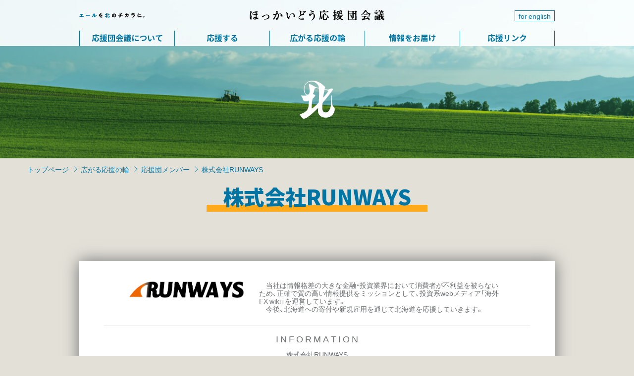

--- FILE ---
content_type: text/html
request_url: https://hkd-ouendankaigi.jp/cheering/enterprise/611.html
body_size: 19498
content:
<!DOCTYPE html>
<html lang="ja">
<head>
    <meta charset="UTF-8">
    <meta name="viewport" content="width=device-width, initial-scale=1">
    <meta http-equiv="X-UA-Compatible" content="IE=edge">
    <title>株式会社RUNWAYS｜エールを北のチカラに。ほっかいどう応援団会議</title>
<meta name="keywords" content="北海道,ふるさと納税,応援,移住,地域,ボランティア" />
<meta name="description" content="エールを北のチカラに。ほっかいどう応援団会議" />

<meta property="og:description" content="エールを北のチカラに。ほっかいどう応援団会議" />
<meta property="og:url" content="//hkd-ouendankaigi.jp/cheering/enterprise/611.html" />
    <link href="https://fonts.googleapis.com/css?family=Noto+Sans+JP:700,900&display=swap&subset=japanese" rel="stylesheet">
    <link rel="stylesheet" href="/css/style.min.css">
<!-- Google Tag Manager -->
<script>(function(w,d,s,l,i){w[l]=w[l]||[];w[l].push({'gtm.start':
new Date().getTime(),event:'gtm.js'});var f=d.getElementsByTagName(s)[0],
j=d.createElement(s),dl=l!='dataLayer'?'&l='+l:'';j.async=true;j.src=
'https://www.googletagmanager.com/gtm.js?id='+i+dl;f.parentNode.insertBefore(j,f);
})(window,document,'script','dataLayer','GTM-PZSB83B');</script>
<!-- End Google Tag Manager -->
</head>
<body>
    <header id="gHeader" class="gHeader">
        <div class="gHeader_pc">
            <div class="container-lg">
                <div class="gHeader_pc-copy">
                    <p class="gHeader_pc-copy-sub"><img src="/images/copy-sub2.svg" width="132" height="10" alt="エールを北のチカラに。"></p>
                    <h1 class="gHeader_pc-copy-main"><a href="/"><img src="/images/copy-main2.svg" width="272" height="22" alt="ほっかいどう応援団会議"></a></h1>
                    <p class="gHeader-lang_ab"><a href="/english/">for english</a></p>
                </div>
                <nav class="gHeader_pc-nav">
                    <ul class="gHeader_pc-nav-list">
                        <li>
                            <a href="/about/" class="gHeader_pc-nav-list-primary ff-ns">応援団会議について</a>
                            <ul class="gHeader_pc-nav-list-sub">
                                <li><a href="/about/details/">応援団会議とは</a></li>
                                <li><a href="/about/logo/">ロゴマークについて</a></li>
                                <li><a href="/index.html#CONTACT">応援団会議に参加する</a></li>
                                <li><a href="/about/movie/">プロモーションムービー</a></li>
                            </ul>
                        </li>
                        <li>
                            <a href="/join/" class="gHeader_pc-nav-list-primary ff-ns">応援する</a>
                            <ul class="gHeader_pc-nav-list-sub">
                                <!--li><a href="feature/jrhokkaido/">特集：北の鉄道を応援</a></li-->
                                <!--li><a href="feature/upopoy/">特集：ウポポイを応援</a></li-->
                                <li><a href="/join/crowdfunding/">クラウドファンディング</a></li>
                                <li><a href="/join/furusatotax/">ふるさと納税</a></li>
                                <li><a href="/index.html#CONTACT">ファンクラブ</a></li>
                                <li><a href="/join/transmigration/">移住する</a></li>
                                <li><a href="/join/volunteer/">ボランティア</a></li>
                                <li><a href="/join/collaboration/">企業との協働</a></li>
                                <li><a href="/join/enterprise_furusatotax/">企業版ふるさと納税</a></li>
                                <li><a href="/join/search/">市町村を選んで応援</a></li>
                                <li><a href="/join/other/">その他</a></li>
                            </ul>
                        </li>
                        <li>
                            <a href="/cheering/" class="gHeader_pc-nav-list-primary ff-ns">広がる応援の輪</a>
                            <ul class="gHeader_pc-nav-list-sub">
                                <li><a href="/cheering/enterprise/">応援団メンバー</a></li>
                                <li><a href="/cheering/results/">応援実績</a></li>
                            </ul>
                        </li>
                        <li>
                            <a href="/info/" class="gHeader_pc-nav-list-primary ff-ns">情報をお届け</a>
                            <ul class="gHeader_pc-nav-list-sub">
                                <li><a href="/info/tukuru.html">北海道創生ジャーナル<br>「創る」web</a></li>
                                <li><a href="http://nav.cx/aTleF1N" target="_blank">応援団 LINE</a></li>
                                <li><a href="https://www.facebook.com/hkdouendankaigi/" target="_blank">応援団 Facebook</a></li>
                                <li><a href="https://plaza.rakuten.co.jp/machi01hokkaido/" target="_blank">北海道庁ブログ<br>超!!旬ほっかいどう</a></li>
                                <li><a href="https://domingo.ne.jp/" target="_blank">北海道のニュース&イベントアプリ Domingo</a></li>
                            </ul>
                        </li>
                        <li>
                            <a href="/links/" class="gHeader_pc-nav-list-primary ff-ns">応援リンク</a>
                        </li>
                    </ul>
                </nav>
            </div>
        </div>
        <div class="gHeader_sp">
            <button id="btn-open" class="gHeader_sp-btn_open"><img src="/images/toggler.svg" width="20" height="20" alt=""></button>
            <div id="gHeader_sp-tab" class="gHeader_sp-tab">
                <div class="gHeader_sp-tab-inner">
                    <button id="btn-close" class="gHeader_sp-btn_close"><img src="/images/toggler-close.svg" width="20" height="20" alt=""></button>
                    <div class="gHeader_sp-logo"><img src="/images/logo2.svg" width="140" alt="57"></div>
                    <nav class="gHeader_sp-nav">
                        <ul class="gHeader_sp-nav-list">
                            <li>
                                <a href="/about/" class="gHeader_sp-nav-list-primary">応援団会議について</a>
                                <ul class="gHeader_sp-nav-list-sub">
                                    <li><a href="/about/details/">応援団会議とは</a></li>
                                    <li><a href="/about/logo/">ロゴマークについて</a></li>
                                    <li><a href="/index.html#CONTACT">応援団会議に参加する</a></li>
                                    <li><a href="/about/movie/">プロモーション<br>ムービー</a></li>
                                </ul>
                            </li>
                            <li>
                                <a href="/join/" class="gHeader_sp-nav-list-primary">応援する</a>
                                <ul class="gHeader_sp-nav-list-sub">
                                    <!--li><a href="feature/jrhokkaido/">特集：北の鉄道を応援</a></li-->
                                    <!--li><a href="feature/upopoy/">特集：ウポポイを応援</a></li-->
                                    <li><a href="/join/crowdfunding/">クラウド<br>ファンディング</a></li>
                                    <li><a href="/join/furusatotax/">ふるさと納税</a></li>
                                    <li><a href="/index.html#CONTACT">ファンクラブ</a></li>
                                    <li><a href="/join/transmigration/">移住する</a></li>
                                    <li><a href="/join/volunteer/">ボランティア</a></li>
                                    <li><a href="/join/collaboration/">企業との協働</a></li>
                                    <li><a href="/join/enterprise_furusatotax/">企業版ふるさと納税</a></li>
                                    <li><a href="/join/search/">市町村を選んで応援</a></li>
                                    <li><a href="/join/other/">その他</a></li>
                                </ul>
                            </li>
                        </ul>
                        <ul class="gHeader_sp-nav-list">
                            <li>
                                <a href="/cheering/" class="gHeader_sp-nav-list-primary">広がる応援の輪</a>
                                <ul class="gHeader_sp-nav-list-sub">
                                    <li><a href="/cheering/ambassador/">応援団メンバー（アンバサダー）</a></li>
                                    <li><a href="/cheering/enterprise/">応援団メンバー（企業・団体の皆様）</a></li>
                                    <li><a href="/cheering/results/">応援実績</a></li>
                                </ul>
                            </li>
                            <li>
                                <a href="/info/" class="gHeader_sp-nav-list-primary">情報をお届け</a>
                                <ul class="gHeader_sp-nav-list-sub">
                                    <li><a href="/info/tukuru.html">北海道創生ジャーナル<br>「創る」web</a></li>
                                    <li><a href="http://nav.cx/aTleF1N" target="_blank">応援団 LINE</a></li>
                                    <li><a href="https://www.facebook.com/hkdouendankaigi/" target="_blank">応援団 Facebook</a></li>
                                    <li><a href="https://plaza.rakuten.co.jp/machi01hokkaido/" target="_blank">北海道庁ブログ<br>超!!旬ほっかいどう</a></li>
                                    <li><a href="https://domingo.ne.jp/" target="_blank">北海道のニュース&イベントアプリ<br>Domingo</a></li>
                                </ul>
                            </li>
                            <li>
                                <a href="" class="gHeader_sp-nav-list-primary">応援リンク</a>
                            </li>
                        </ul>
                    </nav>
                    <nav class="gHeader_sp-subnav">
                        <ul>
                            <li class="bold"><a href="/index.html#CONTACT">お問い合わせ</a></li>
                            <li><a href="/accessibility/">アクセシビリティ</a></li>
                            <li><a href="/sitemap/">サイトマップ</a></li>
                            <li><a href="/policy/">サイトポリシー</a></li>
                        </ul>
                    </nav>
                    <div class="gHeader_sp-search">
                        <p class="gHeader-lang_sp"><a href="/english/">for english</a></p>
                        <!--form id="cse-search-box" action="https://google.com/cse">
                            <input type="hidden" name="cx" value="013191442331786661996:wmybul1lday">
                            <input type="hidden" name="ie" value="UTF-8">
                            <input type="text" name="q" size="" placeholder="Googleカスタム検索">
                            <button type="submit" name="sa"><img src="images/search.png" width="30" height="18" alt=""></button>
                        </form-->
                    </div>
                    <p class="gHeader_sp-copy ff-ns">&copy; 2019 Hokkaido Ohendan Kaigi.</p>
                </div>
            </div>
        </div>
    </header>

<main class="page">
	<section class="page-mv">
		<div class="page-mv-inner">
			<div class="page-mv-inner_pc"><img src="/images/logo3.svg" width="71" height="77" alt="北"></div>
			<div class="page-mv-inner_sp"><h1 class="page-main-inner_sp-heading"><img src="/images/logo3_sp.png" width="214" height="138" alt=""></h1></div>
		</div>
	</section>
	<nav class="breadcrumb">
		<div class="container-xl">
<ul>
						<li><a href="/">トップページ</a></li>
								<li><a href="/cheering/">広がる応援の輪</a></li>
								<li><a href="/cheering/enterprise/">応援団メンバー</a></li>
								<li class="active">株式会社RUNWAYS</li>
			</ul>

		</div>
	</nav>
	<section class="page-content">
		<h2 class="heading1 ff-ns_b">
株式会社RUNWAYS
		</h2>
		<div class="container-lg">
			<p class="page-content-intro">

			</p>
			<nav class="page-content-nav row row-gutter-20">

			</nav>
			<article class="page-content-articles mb50">
				<div class="page-content-articles-inner">
<div class="article4-inner">
<div class="row">
<div class="col-md-4 col-sm-5">
<div col-sm-5="">
<figure><img alt="" height="45" src="/files/00005500/00005508/is__logo.png" width="300" /></figure>
</div>

<div col-sm-7="">
<p>　</p>
</div>
</div>

<div class="col-md-8 col-sm-7">
<p align="left" style="text-align: left; line-height: 12pt;">　当社は情報格差の大きな金融・投資業界において消費者が不利益を被らないため、正確で質の高い情報提供をミッションとして、投資系webメディア「海外FX wiki」を運営しています。<br />
　今後、北海道への寄付や新規雇用を通じて北海道を応援していきます。</p>
</div>
</div>
</div>

<hr />
<h5 style="text-align: center;"><span style="font-size: 90%;">I N F O R M A T I O N</span></h5>

<div style="text-align: center;">株式会社RUNWAYS<br />
<span style="font-size: 105%;">（</span>東京都新宿区西新宿6-15-1<span style="font-size: 105%;">）</span><br />
<a href="https://runways.co.jp/">https://runways.co.jp/</a></div>

<input type="hidden" name="pdf_link_area" id="pdf_link_area" />
<div></div>
<div></div>
				</div>
			</article>
		</div>
	</section>
</main>

    <footer class="gFooter">
        <div class="container-xl">
            <div class="gFooter-inner">
                <div class="gFooter-heading">
                    <div class="gFooter-logo">
                        <img src="/images/logo2.svg" width="267" height="108" alt="エールを北のチカラに。ほっかいどう応援団会議">
                    </div>
                    <p class="gFooter-copy_pc ff-ns">&copy; 2019 Hokkaido Ohendan Kaigi.</p>
                </div>
                <nav class="gFooter-nav">
                    <div class="gFooter-nav-inner">
                        <ul class="gFooter-nav-list">
                            <li class="bold"><a href="/">TOP</a></li>
                            <li class="bold"><a href="/topics/">お知らせ</a></li>
                        </ul>
                        <ul class="gFooter-nav-list">
                            <li class="bold"><a href="/index.html#CONTACT">お問い合わせ</a></li>
                            <li><a href="/accessibility/">アクセシビリティ</a></li>
                            <li><a href="/policy/">サイトポリシー</a></li>
                        </ul>
                    </div>
                    <ul class="gFooter-nav-list">
                        <li class="bold"><a href="/about/">応援団会議について</a></li>
                        <ul class="gFooter-nav-list-sub">
                            <li><a href="/about/details/">応援団会議とは</a></li>
                            <li><a href="/about/logo/">ロゴマークについて</a></li>
                            <li><a href="/index.html#CONTACT">応援団会議に参加する</a></li>
                            <li><a href="/about/movie/">プロモーション<br>ムービー</a></li>
                        </ul>
                        <li class="bold"><a href="/join/">応援する</a></li>
                        <ul class="gFooter-nav-list-sub">
                            <!--li><a href="feature/jrhokkaido/">特集：北の鉄道を応援</a></li-->
                            <!--li><a href="feature/upopoy/">特集：ウポポイを応援</a></li-->
                            <li><a href="/join/crowdfunding/">クラウド<br>ファンディング</a></li>
                            <li><a href="/join/furusatotax/">ふるさと納税</a></li>
                            <li><a href="/index.html#CONTACT">ファンクラブ</a></li>
                            <li><a href="/join/transmigration/">移住する</a></li>
                            <li><a href="/join/volunteer/">ボランティア</a></li>
                            <li><a href="/join/collaboration/">企業との協働</a></li>
                            <li><a href="/join/enterprise_furusatotax/">企業版ふるさと納税</a></li>
                            <li><a href="/join/search/">市町村を選んで応援</a></li>
                            <li><a href="/join/other/">その他</a></li>
                        </ul>
                    </ul>
                    <ul class="gFooter-nav-list">
                        <li class="bold"><a href="/cheering/">広がる応援の輪</a></li>
                        <ul class="gFooter-nav-list-sub">
                            <li><a href="/cheering/enterprise/">応援団メンバー</a></li>
                            <li><a href="/cheering/results/">応援実績</a></li>
                        </ul>
                        <li class="bold"><a href="/info/">情報をお届け</a></li>
                        <ul class="gFooter-nav-list-sub">
                            <li><a href="/info/tukuru.html">北海道創生ジャーナル「創る」web</a></li>
                            <li><a href="http://nav.cx/aTleF1N" target="_blank">応援団 LINE</a></li>
                            <li><a href="https://www.facebook.com/hkdouendankaigi/" target="_blank">応援団Facebook</a></li>
                            <li><a href="https://plaza.rakuten.co.jp/machi01hokkaido/" target="_blank">北海道庁ブログ<br>超!!旬ほっかいどう</a></li>
                            <li><a href="https://domingo.ne.jp/" target="_blank">北海道のニュース&イベントアプリ<br>Domingo</a></li>
                        </ul>
                         <li class="bold"><a href="/links/">応援リンク</a></li>
                   </ul>
                </nav>
                <p class="gFooter-copy_sp ff-ns">&copy; 2019 Hokkaido Ouendan Kaigi.</p>
            </div>
        </div>
    </footer>
    <div id="overlay" class="overlay"></div>
<script src="/js/script.min.js"></script>
<script src="/js/jisseki.js"></script>
<!-- Google Tag Manager (noscript) -->
<noscript><iframe src="https://www.googletagmanager.com/ns.html?id=GTM-PZSB83B"
height="0" width="0" style="display:none;visibility:hidden"></iframe></noscript>
<!-- End Google Tag Manager (noscript) -->
<form action="." id="fmLinkCheck" name="fmLinkCheck">
<input type="hidden" name="hotnews_id" id="hotnews_id" value="5508" />
<input type="hidden" name="hotnews_title" id="hotnews_title" value="株式会社RUNWAYS" />
<input type="hidden" name="generate_date" id="generate_date" value="20251003185657" />
</form></body>
</html>

--- FILE ---
content_type: text/css
request_url: https://hkd-ouendankaigi.jp/css/style.min.css
body_size: 186869
content:
@charset 'UTF-8';@font-face{font-family:YakuHanJP;font-weight:400;font-style:normal;src:url(../fonts/yakuhan/YakuHanJP-Regular.eot);src:url(../fonts/yakuhan/YakuHanJP-Regular.woff2) format('woff2'),url(../fonts/yakuhan/YakuHanJP-Regular.woff) format('woff')}@font-face{font-family:YakuHanJP;font-weight:700;font-style:normal;src:url(../fonts/yakuhan/YakuHanJP-Bold.eot);src:url(../fonts/yakuhan/YakuHanJP-Bold.woff2) format('woff2'),url(../fonts/yakuhan/YakuHanJP-Bold.woff) format('woff')}@font-face{font-family:YakuHanMP;font-weight:400;font-style:normal;src:url(../fonts/yakuhan/YakuHanMP-Regular.eot);src:url(../fonts/yakuhan/YakuHanMP-Regular.woff2) format('woff2'),url(../fonts/yakuhan/YakuHanMP-Regular.woff) format('woff')}@font-face{font-family:YakuHanMP;font-weight:700;font-style:normal;src:url(../fonts/yakuhan/YakuHanMP-Bold.eot);src:url(../fonts/yakuhan/YakuHanMP-Bold.woff2) format('woff2'),url(../fonts/yakuhan/YakuHanMP-Bold.woff) format('woff')}@font-face{font-family:icon;font-weight:400;font-style:normal;src:url(../fonts/icon.ttf?13did6) format('truetype'),url(../fonts/icon.woff?13did6) format('woff'),url(../fonts/icon.svg?13did6#icon) format('svg')}[class*=' icon-'],[class^=icon-]{font-family:icon!important;font-weight:400;font-style:normal;font-variant:normal;line-height:1;text-transform:none;speak:none;-webkit-font-smoothing:antialiased;-moz-osx-font-smoothing:grayscale}.icon-arrow1-b:before{content:'\e900'}.icon-arrow1-l:before{content:'\e901'}.icon-arrow1-r:before{content:'\e902'}.icon-arrow1-t:before{content:'\e903'}.icon-arrow2-b:before{content:'\e904'}.icon-arrow2-l:before{content:'\e905'}.icon-arrow2-r:before{content:'\e906'}.icon-arrow2-t:before{content:'\e907'}.icon-arrow3-b:before{content:'\e908'}.icon-arrow3-l:before{content:'\e909'}.icon-arrow3-r:before{content:'\e90a'}.icon-arrow3-t:before{content:'\e90b'}.icon-arrow4-b:before{content:'\e90c'}.icon-arrow4-l:before{content:'\e90d'}.icon-arrow4-r:before{content:'\e90e'}.icon-arrow4-t:before{content:'\e90f'}.icon-arrow5-b:before{content:'\e910'}.icon-arrow5-l:before{content:'\e911'}.icon-arrow5-r:before{content:'\e912'}.icon-arrow5-t:before{content:'\e913'}.icon-lc-close:before{content:'\e917'}.icon-lc-next:before{content:'\e918'}.icon-lc-pause:before{content:'\e919'}.icon-lc-play:before{content:'\e91a'}.icon-lc-prev:before{content:'\e91b'}.icon-lc-spin:before{content:'\e91c'}.icon-link:before{content:'\e91d'}.icon-newwindow:before{content:'\e921'}.icon-pdf:before{content:'\e922'}.icon-adjust-70::before{font-size:70%}.icon-adjust-75::before{font-size:75%}.icon-adjust-80::before{font-size:80%}.icon-adjust-85::before{font-size:85%}.icon-adjust-90::before{font-size:90%}.icon-adjust-95::before{font-size:95%}.icon-adjust-100::before{font-size:100%}.icon-adjust-105::before{font-size:105%}.icon-adjust-110::before{font-size:110%}.icon-adjust-115::before{font-size:115%}.icon-adjust-120::before{font-size:120%}.icon-adjust-125::before{font-size:125%}.icon-adjust-130::before{font-size:130%}.icon-adjust-135::before{font-size:135%}.icon-adjust-140::before{font-size:140%}.icon-adjust-145::before{font-size:145%}.inline{display: inline;}.home-intro-text{width:100%; margin-bottom:21rem; line-height: 4em;}@media screen and (max-width:767.98px){.home-intro-text{margin-bottom:5rem;}}.home-intro-text p:first-child{margin:0;}/*!
 * Bootstrap v4.1.3 (https://getbootstrap.com/)
 * Copyright 2011-2018 The Bootstrap Authors
 * Copyright 2011-2018 Twitter, Inc.
 * Licensed under MIT (https://github.com/twbs/bootstrap/blob/master/LICENSE)
 */.hidden-xs-up{display:none!important}@media (max-width:575.98px){.hidden-xs-down{display:none!important}}@media (min-width:576px){.hidden-sm-up{display:none!important}}@media (max-width:767.98px){.hidden-sm-down{display:none!important}}@media (min-width:768px){.hidden-md-up{display:none!important}}@media (max-width:1021.98px){.hidden-md-down{display:none!important}}@media (min-width:1022px){.hidden-lg-up{display:none!important}}@media (max-width:1199.98px){.hidden-lg-down{display:none!important}}@media (min-width:1200px){.hidden-xl-up{display:none!important}}.hidden-xl-down{display:none!important}:root{--blue:#007bff;--indigo:#6610f2;--purple:#6f42c1;--pink:#e83e8c;--red:#dc3545;--orange:#fd7e14;--yellow:#ffc107;--green:#28a745;--teal:#20c997;--cyan:#17a2b8;--white:#fff;--gray:#6c757d;--gray-dark:#343a40;--primary:#0075a3;--secondary:#ffaa1a;--success:#28a745;--info:#17a2b8;--warning:#ffc107;--danger:#dc3545;--light:#f8f9fa;--dark:#343a40;--breakpoint-xs:0;--breakpoint-sm:576px;--breakpoint-md:768px;--breakpoint-lg:1022px;--breakpoint-xl:1200px;--font-family-sans-serif:YakuHanJP,'ヒラギノ角ゴ ProN W3','Hiragino Kaku Gothic ProN','游ゴシック体',YuGothic,'游ゴシック Medium','Yu Gothic Medium',sans-serif;--font-family-monospace:SFMono-Regular,Menlo,Monaco,Consolas,'Liberation Mono','Courier New',monospace}*,::after,::before{-webkit-box-sizing:border-box;box-sizing:border-box}html{font-family:sans-serif;line-height:1.15;-webkit-text-size-adjust:100%;-ms-text-size-adjust:100%;-ms-overflow-style:scrollbar;-webkit-tap-highlight-color:transparent}@-ms-viewport{width:device-width}article,aside,figcaption,figure,footer,header,hgroup,main,nav,section{display:block}body{font-family:YakuHanJP,'ヒラギノ角ゴ ProN W3','Hiragino Kaku Gothic ProN','游ゴシック体',YuGothic,'游ゴシック Medium','Yu Gothic Medium',sans-serif;font-size:1.6rem;font-weight:400;line-height:1.8;margin:0;text-align:left;color:#212529;background-color:#fff}[tabindex='-1']:focus{outline:0!important}hr{overflow:visible;-webkit-box-sizing:content-box;box-sizing:content-box;height:0}h1,h2,h3,h4,h5,h6{margin-top:0;margin-bottom:.5rem}p{margin-top:0;margin-bottom:1rem}abbr[data-original-title],abbr[title]{cursor:help;text-decoration:underline;-webkit-text-decoration:underline dotted;text-decoration:underline dotted;border-bottom:0}address{font-style:normal;line-height:inherit;margin-bottom:1rem}dl,ol,ul{margin-top:0;margin-bottom:1rem}ol ol,ol ul,ul ol,ul ul{margin-bottom:0}dt{font-weight:700}dd{margin-bottom:.5rem;margin-left:0}blockquote{margin:0 0 1rem}dfn{font-style:italic}b,strong{font-weight:bolder}small{font-size:80%}sub,sup{font-size:75%;line-height:0;position:relative;vertical-align:baseline}sub{bottom:-.25em}sup{top:-.5em}a{text-decoration:none;color:#0075a3;background-color:transparent;-webkit-text-decoration-skip:objects}a:hover{text-decoration:underline;color:#003e57}a:not([href]):not([tabindex]){text-decoration:none;color:inherit}a:not([href]):not([tabindex]):focus,a:not([href]):not([tabindex]):hover{text-decoration:none;color:inherit}a:not([href]):not([tabindex]):focus{outline:0}code,kbd,pre,samp{font-family:SFMono-Regular,Menlo,Monaco,Consolas,'Liberation Mono','Courier New',monospace;font-size:1em}pre{overflow:auto;margin-top:0;margin-bottom:1rem;-ms-overflow-style:scrollbar}figure{margin:0 0 1rem}img{vertical-align:middle;border-style:none}svg{overflow:hidden;vertical-align:middle}table{border-collapse:collapse}caption{padding-top:.75rem;padding-bottom:.75rem;caption-side:bottom;text-align:left;color:#6c757d}th{text-align:inherit}label{display:inline-block;margin-bottom:.5rem}button{border-radius:0}button:focus{outline:1px dotted;outline:5px auto -webkit-focus-ring-color}button,input,optgroup,select,textarea{font-family:inherit;font-size:inherit;line-height:inherit;margin:0}button,input{overflow:visible}button,select{text-transform:none}[type=reset],[type=submit],button,html [type=button]{-webkit-appearance:button}[type=button]::-moz-focus-inner,[type=reset]::-moz-focus-inner,[type=submit]::-moz-focus-inner,button::-moz-focus-inner{padding:0;border-style:none}input[type=checkbox],input[type=radio]{-webkit-box-sizing:border-box;box-sizing:border-box;padding:0}input[type=date],input[type=datetime-local],input[type=month],input[type=time]{-webkit-appearance:listbox}textarea{overflow:auto;resize:vertical}fieldset{min-width:0;margin:0;padding:0;border:0}legend{font-size:1.5rem;line-height:inherit;display:block;width:100%;max-width:100%;margin-bottom:.5rem;padding:0;white-space:normal;color:inherit}progress{vertical-align:baseline}[type=number]::-webkit-inner-spin-button,[type=number]::-webkit-outer-spin-button{height:auto}[type=search]{outline-offset:-2px;-webkit-appearance:none}[type=search]::-webkit-search-cancel-button,[type=search]::-webkit-search-decoration{-webkit-appearance:none}::-webkit-file-upload-button{font:inherit;-webkit-appearance:button}output{display:inline-block}summary{display:list-item;cursor:pointer}template{display:none}[hidden]{display:none!important}.h1,.h2,.h3,.h4,.h5,.h6,h1,h2,h3,h4,h5,h6{font-family:inherit;font-weight:500;line-height:1.5;margin-bottom:.5rem;color:inherit}.h1,h1{font-size:4rem}.h2,h2{font-size:3.2rem}.h3,h3{font-size:2.8rem}.h4,h4{font-size:2.4rem}.h5,h5{font-size:2rem}.h6,h6{font-size:1.6rem}.lead{font-size:2rem;font-weight:300}.display-1{font-size:6rem;font-weight:300;line-height:1.5}.display-2{font-size:5.5rem;font-weight:300;line-height:1.5}.display-3{font-size:4.5rem;font-weight:300;line-height:1.5}.display-4{font-size:3.5rem;font-weight:300;line-height:1.5}hr{margin-top:1rem;margin-bottom:1rem;border:0;border-top:1px solid rgba(0,0,0,.1)}.small,small{font-size:80%;font-weight:400}.mark,mark{padding:.2em;background-color:#fcf8e3}.list-unstyled{padding-left:0;list-style:none}.list-inline{padding-left:0;list-style:none}.list-inline-item{display:inline-block}.list-inline-item:not(:last-child){margin-right:.5rem}.initialism{font-size:90%;text-transform:uppercase}.blockquote{font-size:2rem;margin-bottom:1rem}.blockquote-footer{font-size:80%;display:block;color:#6c757d}.blockquote-footer::before{content:'\2014 \00A0'}.container{width:100%;margin-right:auto;margin-left:auto;padding-right:15px;padding-left:15px}@media (min-width:576px){.container{max-width:540px}}@media (min-width:768px){.container{max-width:720px}}@media (min-width:1022px){.container{max-width:990px}}@media (min-width:1200px){.container{max-width:1200px}}.container-fluid{width:100%;margin-right:auto;margin-left:auto;padding-right:15px;padding-left:15px}.row{display:-webkit-box;display:-ms-flexbox;display:flex;margin-right:-15px;margin-left:-15px;-ms-flex-wrap:wrap;flex-wrap:wrap}.no-gutters{margin-right:0;margin-left:0}.no-gutters>.col,.no-gutters>[class*=col-]{padding-right:0;padding-left:0}.col,.col-1,.col-10,.col-11,.col-12,.col-2,.col-3,.col-4,.col-5,.col-6,.col-7,.col-8,.col-9,.col-auto,.col-lg,.col-lg-1,.col-lg-10,.col-lg-11,.col-lg-12,.col-lg-2,.col-lg-3,.col-lg-4,.col-lg-5,.col-lg-6,.col-lg-7,.col-lg-8,.col-lg-9,.col-lg-auto,.col-md,.col-md-1,.col-md-10,.col-md-11,.col-md-12,.col-md-2,.col-md-3,.col-md-4,.col-md-5,.col-md-6,.col-md-7,.col-md-8,.col-md-9,.col-md-auto,.col-sm,.col-sm-1,.col-sm-10,.col-sm-11,.col-sm-12,.col-sm-2,.col-sm-3,.col-sm-4,.col-sm-5,.col-sm-6,.col-sm-7,.col-sm-8,.col-sm-9,.col-sm-auto,.col-xl,.col-xl-1,.col-xl-10,.col-xl-11,.col-xl-12,.col-xl-2,.col-xl-3,.col-xl-4,.col-xl-5,.col-xl-6,.col-xl-7,.col-xl-8,.col-xl-9,.col-xl-auto{position:relative;width:100%;min-height:1px;padding-right:15px;padding-left:15px}.col{max-width:100%;-ms-flex-preferred-size:0;flex-basis:0;-webkit-box-flex:1;-ms-flex-positive:1;flex-grow:1}.col-auto{width:auto;max-width:none;-webkit-box-flex:0;-ms-flex:0 0 auto;flex:0 0 auto}.col-1{max-width:8.33333%;-webkit-box-flex:0;-ms-flex:0 0 8.33333%;flex:0 0 8.33333%}.col-2{max-width:16.66667%;-webkit-box-flex:0;-ms-flex:0 0 16.66667%;flex:0 0 16.66667%}.col-3{max-width:25%;-webkit-box-flex:0;-ms-flex:0 0 25%;flex:0 0 25%}.col-4{max-width:33.33333%;-webkit-box-flex:0;-ms-flex:0 0 33.33333%;flex:0 0 33.33333%}.col-5{max-width:41.66667%;-webkit-box-flex:0;-ms-flex:0 0 41.66667%;flex:0 0 41.66667%}.col-6{max-width:50%;-webkit-box-flex:0;-ms-flex:0 0 50%;flex:0 0 50%}.col-7{max-width:58.33333%;-webkit-box-flex:0;-ms-flex:0 0 58.33333%;flex:0 0 58.33333%}.col-8{max-width:66.66667%;-webkit-box-flex:0;-ms-flex:0 0 66.66667%;flex:0 0 66.66667%}.col-9{max-width:75%;-webkit-box-flex:0;-ms-flex:0 0 75%;flex:0 0 75%}.col-10{max-width:83.33333%;-webkit-box-flex:0;-ms-flex:0 0 83.33333%;flex:0 0 83.33333%}.col-11{max-width:91.66667%;-webkit-box-flex:0;-ms-flex:0 0 91.66667%;flex:0 0 91.66667%}.col-12{max-width:100%;-webkit-box-flex:0;-ms-flex:0 0 100%;flex:0 0 100%}.order-first{-webkit-box-ordinal-group:0;-ms-flex-order:-1;order:-1}.order-last{-webkit-box-ordinal-group:14;-ms-flex-order:13;order:13}.order-0{-webkit-box-ordinal-group:1;-ms-flex-order:0;order:0}.order-1{-webkit-box-ordinal-group:2;-ms-flex-order:1;order:1}.order-2{-webkit-box-ordinal-group:3;-ms-flex-order:2;order:2}.order-3{-webkit-box-ordinal-group:4;-ms-flex-order:3;order:3}.order-4{-webkit-box-ordinal-group:5;-ms-flex-order:4;order:4}.order-5{-webkit-box-ordinal-group:6;-ms-flex-order:5;order:5}.order-6{-webkit-box-ordinal-group:7;-ms-flex-order:6;order:6}.order-7{-webkit-box-ordinal-group:8;-ms-flex-order:7;order:7}.order-8{-webkit-box-ordinal-group:9;-ms-flex-order:8;order:8}.order-9{-webkit-box-ordinal-group:10;-ms-flex-order:9;order:9}.order-10{-webkit-box-ordinal-group:11;-ms-flex-order:10;order:10}.order-11{-webkit-box-ordinal-group:12;-ms-flex-order:11;order:11}.order-12{-webkit-box-ordinal-group:13;-ms-flex-order:12;order:12}.offset-1{margin-left:8.33333%}.offset-2{margin-left:16.66667%}.offset-3{margin-left:25%}.offset-4{margin-left:33.33333%}.offset-5{margin-left:41.66667%}.offset-6{margin-left:50%}.offset-7{margin-left:58.33333%}.offset-8{margin-left:66.66667%}.offset-9{margin-left:75%}.offset-10{margin-left:83.33333%}.offset-11{margin-left:91.66667%}@media (min-width:576px){.col-sm{max-width:100%;-ms-flex-preferred-size:0;flex-basis:0;-webkit-box-flex:1;-ms-flex-positive:1;flex-grow:1}.col-sm-auto{width:auto;max-width:none;-webkit-box-flex:0;-ms-flex:0 0 auto;flex:0 0 auto}.col-sm-1{max-width:8.33333%;-webkit-box-flex:0;-ms-flex:0 0 8.33333%;flex:0 0 8.33333%}.col-sm-2{max-width:16.66667%;-webkit-box-flex:0;-ms-flex:0 0 16.66667%;flex:0 0 16.66667%}.col-sm-3{max-width:25%;-webkit-box-flex:0;-ms-flex:0 0 25%;flex:0 0 25%}.col-sm-4{max-width:33.33333%;-webkit-box-flex:0;-ms-flex:0 0 33.33333%;flex:0 0 33.33333%}.col-sm-5{max-width:41.66667%;-webkit-box-flex:0;-ms-flex:0 0 41.66667%;flex:0 0 41.66667%}.col-sm-6{max-width:50%;-webkit-box-flex:0;-ms-flex:0 0 50%;flex:0 0 50%}.col-sm-7{max-width:58.33333%;-webkit-box-flex:0;-ms-flex:0 0 58.33333%;flex:0 0 58.33333%}.col-sm-8{max-width:66.66667%;-webkit-box-flex:0;-ms-flex:0 0 66.66667%;flex:0 0 66.66667%}.col-sm-9{max-width:75%;-webkit-box-flex:0;-ms-flex:0 0 75%;flex:0 0 75%}.col-sm-10{max-width:83.33333%;-webkit-box-flex:0;-ms-flex:0 0 83.33333%;flex:0 0 83.33333%}.col-sm-11{max-width:91.66667%;-webkit-box-flex:0;-ms-flex:0 0 91.66667%;flex:0 0 91.66667%}.col-sm-12{max-width:100%;-webkit-box-flex:0;-ms-flex:0 0 100%;flex:0 0 100%}.order-sm-first{-webkit-box-ordinal-group:0;-ms-flex-order:-1;order:-1}.order-sm-last{-webkit-box-ordinal-group:14;-ms-flex-order:13;order:13}.order-sm-0{-webkit-box-ordinal-group:1;-ms-flex-order:0;order:0}.order-sm-1{-webkit-box-ordinal-group:2;-ms-flex-order:1;order:1}.order-sm-2{-webkit-box-ordinal-group:3;-ms-flex-order:2;order:2}.order-sm-3{-webkit-box-ordinal-group:4;-ms-flex-order:3;order:3}.order-sm-4{-webkit-box-ordinal-group:5;-ms-flex-order:4;order:4}.order-sm-5{-webkit-box-ordinal-group:6;-ms-flex-order:5;order:5}.order-sm-6{-webkit-box-ordinal-group:7;-ms-flex-order:6;order:6}.order-sm-7{-webkit-box-ordinal-group:8;-ms-flex-order:7;order:7}.order-sm-8{-webkit-box-ordinal-group:9;-ms-flex-order:8;order:8}.order-sm-9{-webkit-box-ordinal-group:10;-ms-flex-order:9;order:9}.order-sm-10{-webkit-box-ordinal-group:11;-ms-flex-order:10;order:10}.order-sm-11{-webkit-box-ordinal-group:12;-ms-flex-order:11;order:11}.order-sm-12{-webkit-box-ordinal-group:13;-ms-flex-order:12;order:12}.offset-sm-0{margin-left:0}.offset-sm-1{margin-left:8.33333%}.offset-sm-2{margin-left:16.66667%}.offset-sm-3{margin-left:25%}.offset-sm-4{margin-left:33.33333%}.offset-sm-5{margin-left:41.66667%}.offset-sm-6{margin-left:50%}.offset-sm-7{margin-left:58.33333%}.offset-sm-8{margin-left:66.66667%}.offset-sm-9{margin-left:75%}.offset-sm-10{margin-left:83.33333%}.offset-sm-11{margin-left:91.66667%}}@media (min-width:768px){.col-md{max-width:100%;-ms-flex-preferred-size:0;flex-basis:0;-webkit-box-flex:1;-ms-flex-positive:1;flex-grow:1}.col-md-auto{width:auto;max-width:none;-webkit-box-flex:0;-ms-flex:0 0 auto;flex:0 0 auto}.col-md-1{max-width:8.33333%;-webkit-box-flex:0;-ms-flex:0 0 8.33333%;flex:0 0 8.33333%}.col-md-2{max-width:16.66667%;-webkit-box-flex:0;-ms-flex:0 0 16.66667%;flex:0 0 16.66667%}.col-md-3{max-width:25%;-webkit-box-flex:0;-ms-flex:0 0 25%;flex:0 0 25%}.col-md-4{max-width:33.33333%;-webkit-box-flex:0;-ms-flex:0 0 33.33333%;flex:0 0 33.33333%}.article5-inner .col-md-4:has(.home-card){max-width:100%;flex: 0 0 100%;-webkit-box-flex: 0;}.col-md-5{max-width:41.66667%;-webkit-box-flex:0;-ms-flex:0 0 41.66667%;flex:0 0 41.66667%}.col-md-6{max-width:50%;-webkit-box-flex:0;-ms-flex:0 0 50%;flex:0 0 50%}.article5-inner .col-md-6:has(.home-about-join-box-wrap-content),.article5-inner .col-md-6:has(.home-card){max-width: 100%;flex: 0 0 100%;-webkit-box-flex: 0;}.col-md-7{max-width:58.33333%;-webkit-box-flex:0;-ms-flex:0 0 58.33333%;flex:0 0 58.33333%}.col-md-8{max-width:66.66667%;-webkit-box-flex:0;-ms-flex:0 0 66.66667%;flex:0 0 66.66667%}.col-md-9{max-width:75%;-webkit-box-flex:0;-ms-flex:0 0 75%;flex:0 0 75%}.col-md-10{max-width:83.33333%;-webkit-box-flex:0;-ms-flex:0 0 83.33333%;flex:0 0 83.33333%}.col-md-11{max-width:91.66667%;-webkit-box-flex:0;-ms-flex:0 0 91.66667%;flex:0 0 91.66667%}.col-md-12{max-width:100%;-webkit-box-flex:0;-ms-flex:0 0 100%;flex:0 0 100%}.order-md-first{-webkit-box-ordinal-group:0;-ms-flex-order:-1;order:-1}.order-md-last{-webkit-box-ordinal-group:14;-ms-flex-order:13;order:13}.order-md-0{-webkit-box-ordinal-group:1;-ms-flex-order:0;order:0}.order-md-1{-webkit-box-ordinal-group:2;-ms-flex-order:1;order:1}.order-md-2{-webkit-box-ordinal-group:3;-ms-flex-order:2;order:2}.order-md-3{-webkit-box-ordinal-group:4;-ms-flex-order:3;order:3}.order-md-4{-webkit-box-ordinal-group:5;-ms-flex-order:4;order:4}.order-md-5{-webkit-box-ordinal-group:6;-ms-flex-order:5;order:5}.order-md-6{-webkit-box-ordinal-group:7;-ms-flex-order:6;order:6}.order-md-7{-webkit-box-ordinal-group:8;-ms-flex-order:7;order:7}.order-md-8{-webkit-box-ordinal-group:9;-ms-flex-order:8;order:8}.order-md-9{-webkit-box-ordinal-group:10;-ms-flex-order:9;order:9}.order-md-10{-webkit-box-ordinal-group:11;-ms-flex-order:10;order:10}.order-md-11{-webkit-box-ordinal-group:12;-ms-flex-order:11;order:11}.order-md-12{-webkit-box-ordinal-group:13;-ms-flex-order:12;order:12}.offset-md-0{margin-left:0}.offset-md-1{margin-left:8.33333%}.offset-md-2{margin-left:16.66667%}.offset-md-3{margin-left:25%}.offset-md-4{margin-left:33.33333%}.offset-md-5{margin-left:41.66667%}.offset-md-6{margin-left:50%}.offset-md-7{margin-left:58.33333%}.offset-md-8{margin-left:66.66667%}.offset-md-9{margin-left:75%}.offset-md-10{margin-left:83.33333%}.offset-md-11{margin-left:91.66667%}}@media (min-width:1022px){.col-lg{max-width:100%;-ms-flex-preferred-size:0;flex-basis:0;-webkit-box-flex:1;-ms-flex-positive:1;flex-grow:1}.col-lg-auto{width:auto;max-width:none;-webkit-box-flex:0;-ms-flex:0 0 auto;flex:0 0 auto}.col-lg-1{max-width:8.33333%;-webkit-box-flex:0;-ms-flex:0 0 8.33333%;flex:0 0 8.33333%}.col-lg-2{max-width:16.66667%;-webkit-box-flex:0;-ms-flex:0 0 16.66667%;flex:0 0 16.66667%}.col-lg-3{max-width:25%;-webkit-box-flex:0;-ms-flex:0 0 25%;flex:0 0 25%}.col-lg-4{max-width:33.33333%;-webkit-box-flex:0;-ms-flex:0 0 33.33333%;flex:0 0 33.33333%}.article5-inner .col-lg-4:has(.home-about-join-box-wrap-content){max-width: 100%;-ms-flex:0 0 100%;flex:0 0 100%}.col-lg-5{max-width:41.66667%;-webkit-box-flex:0;-ms-flex:0 0 41.66667%;flex:0 0 41.66667%}.col-lg-6{max-width:50%;-webkit-box-flex:0;-ms-flex:0 0 50%;flex:0 0 50%}.col-lg-7{max-width:58.33333%;-webkit-box-flex:0;-ms-flex:0 0 58.33333%;flex:0 0 58.33333%}.col-lg-8{max-width:66.66667%;-webkit-box-flex:0;-ms-flex:0 0 66.66667%;flex:0 0 66.66667%}.col-lg-9{max-width:75%;-webkit-box-flex:0;-ms-flex:0 0 75%;flex:0 0 75%}.col-lg-10{max-width:83.33333%;-webkit-box-flex:0;-ms-flex:0 0 83.33333%;flex:0 0 83.33333%}.col-lg-11{max-width:91.66667%;-webkit-box-flex:0;-ms-flex:0 0 91.66667%;flex:0 0 91.66667%}.col-lg-12{max-width:100%;-webkit-box-flex:0;-ms-flex:0 0 100%;flex:0 0 100%}.order-lg-first{-webkit-box-ordinal-group:0;-ms-flex-order:-1;order:-1}.order-lg-last{-webkit-box-ordinal-group:14;-ms-flex-order:13;order:13}.order-lg-0{-webkit-box-ordinal-group:1;-ms-flex-order:0;order:0}.order-lg-1{-webkit-box-ordinal-group:2;-ms-flex-order:1;order:1}.order-lg-2{-webkit-box-ordinal-group:3;-ms-flex-order:2;order:2}.order-lg-3{-webkit-box-ordinal-group:4;-ms-flex-order:3;order:3}.order-lg-4{-webkit-box-ordinal-group:5;-ms-flex-order:4;order:4}.order-lg-5{-webkit-box-ordinal-group:6;-ms-flex-order:5;order:5}.order-lg-6{-webkit-box-ordinal-group:7;-ms-flex-order:6;order:6}.order-lg-7{-webkit-box-ordinal-group:8;-ms-flex-order:7;order:7}.order-lg-8{-webkit-box-ordinal-group:9;-ms-flex-order:8;order:8}.order-lg-9{-webkit-box-ordinal-group:10;-ms-flex-order:9;order:9}.order-lg-10{-webkit-box-ordinal-group:11;-ms-flex-order:10;order:10}.order-lg-11{-webkit-box-ordinal-group:12;-ms-flex-order:11;order:11}.order-lg-12{-webkit-box-ordinal-group:13;-ms-flex-order:12;order:12}.offset-lg-0{margin-left:0}.offset-lg-1{margin-left:8.33333%}.offset-lg-2{margin-left:16.66667%}.offset-lg-3{margin-left:25%}.offset-lg-4{margin-left:33.33333%}.offset-lg-5{margin-left:41.66667%}.offset-lg-6{margin-left:50%}.offset-lg-7{margin-left:58.33333%}.offset-lg-8{margin-left:66.66667%}.offset-lg-9{margin-left:75%}.offset-lg-10{margin-left:83.33333%}.offset-lg-11{margin-left:91.66667%}}@media (min-width:1200px){.col-xl{max-width:100%;-ms-flex-preferred-size:0;flex-basis:0;-webkit-box-flex:1;-ms-flex-positive:1;flex-grow:1}.col-xl-auto{width:auto;max-width:none;-webkit-box-flex:0;-ms-flex:0 0 auto;flex:0 0 auto}.col-xl-1{max-width:8.33333%;-webkit-box-flex:0;-ms-flex:0 0 8.33333%;flex:0 0 8.33333%}.col-xl-2{max-width:16.66667%;-webkit-box-flex:0;-ms-flex:0 0 16.66667%;flex:0 0 16.66667%}.col-xl-3{max-width:25%;-webkit-box-flex:0;-ms-flex:0 0 25%;flex:0 0 25%}.col-xl-4{max-width:33.33333%;-webkit-box-flex:0;-ms-flex:0 0 33.33333%;flex:0 0 33.33333%}.col-xl-5{max-width:41.66667%;-webkit-box-flex:0;-ms-flex:0 0 41.66667%;flex:0 0 41.66667%}.col-xl-6{max-width:50%;-webkit-box-flex:0;-ms-flex:0 0 50%;flex:0 0 50%}.col-xl-7{max-width:58.33333%;-webkit-box-flex:0;-ms-flex:0 0 58.33333%;flex:0 0 58.33333%}.col-xl-8{max-width:66.66667%;-webkit-box-flex:0;-ms-flex:0 0 66.66667%;flex:0 0 66.66667%}.col-xl-9{max-width:75%;-webkit-box-flex:0;-ms-flex:0 0 75%;flex:0 0 75%}.col-xl-10{max-width:83.33333%;-webkit-box-flex:0;-ms-flex:0 0 83.33333%;flex:0 0 83.33333%}.col-xl-11{max-width:91.66667%;-webkit-box-flex:0;-ms-flex:0 0 91.66667%;flex:0 0 91.66667%}.col-xl-12{max-width:100%;-webkit-box-flex:0;-ms-flex:0 0 100%;flex:0 0 100%}.order-xl-first{-webkit-box-ordinal-group:0;-ms-flex-order:-1;order:-1}.order-xl-last{-webkit-box-ordinal-group:14;-ms-flex-order:13;order:13}.order-xl-0{-webkit-box-ordinal-group:1;-ms-flex-order:0;order:0}.order-xl-1{-webkit-box-ordinal-group:2;-ms-flex-order:1;order:1}.order-xl-2{-webkit-box-ordinal-group:3;-ms-flex-order:2;order:2}.order-xl-3{-webkit-box-ordinal-group:4;-ms-flex-order:3;order:3}.order-xl-4{-webkit-box-ordinal-group:5;-ms-flex-order:4;order:4}.order-xl-5{-webkit-box-ordinal-group:6;-ms-flex-order:5;order:5}.order-xl-6{-webkit-box-ordinal-group:7;-ms-flex-order:6;order:6}.order-xl-7{-webkit-box-ordinal-group:8;-ms-flex-order:7;order:7}.order-xl-8{-webkit-box-ordinal-group:9;-ms-flex-order:8;order:8}.order-xl-9{-webkit-box-ordinal-group:10;-ms-flex-order:9;order:9}.order-xl-10{-webkit-box-ordinal-group:11;-ms-flex-order:10;order:10}.order-xl-11{-webkit-box-ordinal-group:12;-ms-flex-order:11;order:11}.order-xl-12{-webkit-box-ordinal-group:13;-ms-flex-order:12;order:12}.offset-xl-0{margin-left:0}.offset-xl-1{margin-left:8.33333%}.offset-xl-2{margin-left:16.66667%}.offset-xl-3{margin-left:25%}.offset-xl-4{margin-left:33.33333%}.offset-xl-5{margin-left:41.66667%}.offset-xl-6{margin-left:50%}.offset-xl-7{margin-left:58.33333%}.offset-xl-8{margin-left:66.66667%}.offset-xl-9{margin-left:75%}.offset-xl-10{margin-left:83.33333%}.offset-xl-11{margin-left:91.66667%}}.table{width:100%;margin-bottom:1rem;background-color:transparent}.table td,.table th{padding:.75rem;vertical-align:top;border-top:1px solid #dee2e6}.table thead th{vertical-align:bottom;border-bottom:2px solid #dee2e6}.table tbody+tbody{border-top:2px solid #dee2e6}.table .table{background-color:#fff}.table-sm td,.table-sm th{padding:.3rem}.table-bordered{border:1px solid #dee2e6}.table-bordered td,.table-bordered th{border:1px solid #dee2e6}.table-bordered thead td,.table-bordered thead th{border-bottom-width:2px}.table-borderless tbody+tbody,.table-borderless td,.table-borderless th,.table-borderless thead th{border:0}.table-striped tbody tr:nth-of-type(odd){background-color:rgba(0,0,0,.05)}.table-hover tbody tr:hover{background-color:rgba(0,0,0,.075)}.table-primary,.table-primary>td,.table-primary>th{background-color:#b8d8e5}.table-hover .table-primary:hover{background-color:#a5cede}.table-hover .table-primary:hover>td,.table-hover .table-primary:hover>th{background-color:#a5cede}.table-secondary,.table-secondary>td,.table-secondary>th{background-color:#ffe7bf}.table-hover .table-secondary:hover{background-color:#ffdda6}.table-hover .table-secondary:hover>td,.table-hover .table-secondary:hover>th{background-color:#ffdda6}.table-success,.table-success>td,.table-success>th{background-color:#c3e6cb}.table-hover .table-success:hover{background-color:#b1dfbb}.table-hover .table-success:hover>td,.table-hover .table-success:hover>th{background-color:#b1dfbb}.table-info,.table-info>td,.table-info>th{background-color:#bee5eb}.table-hover .table-info:hover{background-color:#abdde5}.table-hover .table-info:hover>td,.table-hover .table-info:hover>th{background-color:#abdde5}.table-warning,.table-warning>td,.table-warning>th{background-color:#ffeeba}.table-hover .table-warning:hover{background-color:#ffe8a1}.table-hover .table-warning:hover>td,.table-hover .table-warning:hover>th{background-color:#ffe8a1}.table-danger,.table-danger>td,.table-danger>th{background-color:#f5c6cb}.table-hover .table-danger:hover{background-color:#f1b0b7}.table-hover .table-danger:hover>td,.table-hover .table-danger:hover>th{background-color:#f1b0b7}.table-light,.table-light>td,.table-light>th{background-color:#fdfdfe}.table-hover .table-light:hover{background-color:#ececf6}.table-hover .table-light:hover>td,.table-hover .table-light:hover>th{background-color:#ececf6}.table-dark,.table-dark>td,.table-dark>th{background-color:#c6c8ca}.table-hover .table-dark:hover{background-color:#b9bbbe}.table-hover .table-dark:hover>td,.table-hover .table-dark:hover>th{background-color:#b9bbbe}.table-active,.table-active>td,.table-active>th{background-color:rgba(0,0,0,.075)}.table-hover .table-active:hover{background-color:rgba(0,0,0,.075)}.table-hover .table-active:hover>td,.table-hover .table-active:hover>th{background-color:rgba(0,0,0,.075)}.table .thead-dark th{color:#fff;border-color:#32383e;background-color:#212529}.table .thead-light th{color:#495057;border-color:#dee2e6;background-color:#e9ecef}.table-dark{color:#fff;background-color:#212529}.table-dark td,.table-dark th,.table-dark thead th{border-color:#32383e}.table-dark.table-bordered{border:0}.table-dark.table-striped tbody tr:nth-of-type(odd){background-color:rgba(255,255,255,.05)}.table-dark.table-hover tbody tr:hover{background-color:rgba(255,255,255,.075)}@media (max-width:575.98px){.table-responsive-sm{display:block;overflow-x:auto;width:100%;-webkit-overflow-scrolling:touch;-ms-overflow-style:-ms-autohiding-scrollbar}.table-responsive-sm>.table-bordered{border:0}}@media (max-width:767.98px){.table-responsive-md{display:block;overflow-x:auto;width:100%;-webkit-overflow-scrolling:touch;-ms-overflow-style:-ms-autohiding-scrollbar}.table-responsive-md>.table-bordered{border:0}}@media (max-width:1021.98px){.table-responsive-lg{display:block;overflow-x:auto;width:100%;-webkit-overflow-scrolling:touch;-ms-overflow-style:-ms-autohiding-scrollbar}.table-responsive-lg>.table-bordered{border:0}}@media (max-width:1199.98px){.table-responsive-xl{display:block;overflow-x:auto;width:100%;-webkit-overflow-scrolling:touch;-ms-overflow-style:-ms-autohiding-scrollbar}.table-responsive-xl>.table-bordered{border:0}}.table-responsive{display:block;overflow-x:auto;width:100%;-webkit-overflow-scrolling:touch;-ms-overflow-style:-ms-autohiding-scrollbar}.table-responsive>.table-bordered{border:0}.form-control{font-size:1.6rem;line-height:1.8;display:block;width:100%;height:calc(3.63rem + 2px);padding:.375rem .75rem;-webkit-transition:border-color .15s ease-in-out,-webkit-box-shadow .15s ease-in-out;transition:border-color .15s ease-in-out,-webkit-box-shadow .15s ease-in-out;transition:border-color .15s ease-in-out,box-shadow .15s ease-in-out;transition:border-color .15s ease-in-out,box-shadow .15s ease-in-out,-webkit-box-shadow .15s ease-in-out;color:#495057;border:1px solid #ced4da;border-radius:.25rem;background-color:#fff;background-clip:padding-box}@media screen and (prefers-reduced-motion:reduce){.form-control{-webkit-transition:none;transition:none}}.form-control::-ms-expand{border:0;background-color:transparent}.form-control:focus{color:#495057;border-color:#24c1ff;outline:0;background-color:#fff;-webkit-box-shadow:0 0 0 .2rem rgba(0,117,163,.25);box-shadow:0 0 0 .2rem rgba(0,117,163,.25)}.form-control::-webkit-input-placeholder{opacity:1;color:#6c757d}.form-control:-ms-input-placeholder{opacity:1;color:#6c757d}.form-control::-ms-input-placeholder{opacity:1;color:#6c757d}.form-control::placeholder{opacity:1;color:#6c757d}.form-control:disabled,.form-control[readonly]{opacity:1;background-color:#e9ecef}select.form-control:focus::-ms-value{color:#495057;background-color:#fff}.form-control-file,.form-control-range{display:block;width:100%}.col-form-label{font-size:inherit;line-height:1.8;margin-bottom:0;padding-top:calc(.375rem + 1px);padding-bottom:calc(.375rem + 1px)}.col-form-label-lg{font-size:2rem;line-height:1.5;padding-top:calc(.5rem + 1px);padding-bottom:calc(.5rem + 1px)}.col-form-label-sm{font-size:1.4rem;line-height:1.5;padding-top:calc(.25rem + 1px);padding-bottom:calc(.25rem + 1px)}.form-control-plaintext{line-height:1.8;display:block;width:100%;margin-bottom:0;padding-top:.375rem;padding-bottom:.375rem;color:#212529;border:solid transparent;border-width:1px 0;background-color:transparent}.form-control-plaintext.form-control-lg,.form-control-plaintext.form-control-sm{padding-right:0;padding-left:0}.form-control-sm{font-size:1.4rem;line-height:1.5;height:calc(2.6rem + 2px);padding:.25rem .5rem;border-radius:.2rem}.form-control-lg{font-size:2rem;line-height:1.5;height:calc(4rem + 2px);padding:.5rem 1rem;border-radius:.3rem}select.form-control[multiple],select.form-control[size]{height:auto}textarea.form-control{height:auto}.form-group{margin-bottom:1rem}.form-text{display:block;margin-top:.25rem}.form-row{display:-webkit-box;display:-ms-flexbox;display:flex;margin-right:-5px;margin-left:-5px;-ms-flex-wrap:wrap;flex-wrap:wrap}.form-row>.col,.form-row>[class*=col-]{padding-right:5px;padding-left:5px}.form-check{position:relative;display:block;padding-left:1.25rem}.form-check-input{position:absolute;margin-top:.3rem;margin-left:-1.25rem}.form-check-input:disabled~.form-check-label{color:#6c757d}.form-check-label{margin-bottom:0}.form-check-inline{display:-webkit-inline-box;display:-ms-inline-flexbox;display:inline-flex;margin-right:.75rem;padding-left:0;-webkit-box-align:center;-ms-flex-align:center;align-items:center}.form-check-inline .form-check-input{position:static;margin-top:0;margin-right:.3125rem;margin-left:0}.valid-feedback{font-size:80%;display:none;width:100%;margin-top:.25rem;color:#28a745}.valid-tooltip{font-size:1.4rem;line-height:1.8;position:absolute;z-index:5;top:100%;display:none;max-width:100%;margin-top:.1rem;padding:.25rem .5rem;color:#fff;border-radius:.25rem;background-color:rgba(40,167,69,.9)}.custom-select.is-valid,.form-control.is-valid,.was-validated .custom-select:valid,.was-validated .form-control:valid{border-color:#28a745}.custom-select.is-valid:focus,.form-control.is-valid:focus,.was-validated .custom-select:valid:focus,.was-validated .form-control:valid:focus{border-color:#28a745;-webkit-box-shadow:0 0 0 .2rem rgba(40,167,69,.25);box-shadow:0 0 0 .2rem rgba(40,167,69,.25)}.custom-select.is-valid~.valid-feedback,.custom-select.is-valid~.valid-tooltip,.form-control.is-valid~.valid-feedback,.form-control.is-valid~.valid-tooltip,.was-validated .custom-select:valid~.valid-feedback,.was-validated .custom-select:valid~.valid-tooltip,.was-validated .form-control:valid~.valid-feedback,.was-validated .form-control:valid~.valid-tooltip{display:block}.form-control-file.is-valid~.valid-feedback,.form-control-file.is-valid~.valid-tooltip,.was-validated .form-control-file:valid~.valid-feedback,.was-validated .form-control-file:valid~.valid-tooltip{display:block}.form-check-input.is-valid~.form-check-label,.was-validated .form-check-input:valid~.form-check-label{color:#28a745}.form-check-input.is-valid~.valid-feedback,.form-check-input.is-valid~.valid-tooltip,.was-validated .form-check-input:valid~.valid-feedback,.was-validated .form-check-input:valid~.valid-tooltip{display:block}.custom-control-input.is-valid~.custom-control-label,.was-validated .custom-control-input:valid~.custom-control-label{color:#28a745}.custom-control-input.is-valid~.custom-control-label::before,.was-validated .custom-control-input:valid~.custom-control-label::before{background-color:#71dd8a}.custom-control-input.is-valid~.valid-feedback,.custom-control-input.is-valid~.valid-tooltip,.was-validated .custom-control-input:valid~.valid-feedback,.was-validated .custom-control-input:valid~.valid-tooltip{display:block}.custom-control-input.is-valid:checked~.custom-control-label::before,.was-validated .custom-control-input:valid:checked~.custom-control-label::before{background-color:#34ce57}.custom-control-input.is-valid:focus~.custom-control-label::before,.was-validated .custom-control-input:valid:focus~.custom-control-label::before{-webkit-box-shadow:0 0 0 1px #fff,0 0 0 .2rem rgba(40,167,69,.25);box-shadow:0 0 0 1px #fff,0 0 0 .2rem rgba(40,167,69,.25)}.custom-file-input.is-valid~.custom-file-label,.was-validated .custom-file-input:valid~.custom-file-label{border-color:#28a745}.custom-file-input.is-valid~.custom-file-label::after,.was-validated .custom-file-input:valid~.custom-file-label::after{border-color:inherit}.custom-file-input.is-valid~.valid-feedback,.custom-file-input.is-valid~.valid-tooltip,.was-validated .custom-file-input:valid~.valid-feedback,.was-validated .custom-file-input:valid~.valid-tooltip{display:block}.custom-file-input.is-valid:focus~.custom-file-label,.was-validated .custom-file-input:valid:focus~.custom-file-label{-webkit-box-shadow:0 0 0 .2rem rgba(40,167,69,.25);box-shadow:0 0 0 .2rem rgba(40,167,69,.25)}.invalid-feedback{font-size:80%;display:none;width:100%;margin-top:.25rem;color:#dc3545}.invalid-tooltip{font-size:1.4rem;line-height:1.8;position:absolute;z-index:5;top:100%;display:none;max-width:100%;margin-top:.1rem;padding:.25rem .5rem;color:#fff;border-radius:.25rem;background-color:rgba(220,53,69,.9)}.custom-select.is-invalid,.form-control.is-invalid,.was-validated .custom-select:invalid,.was-validated .form-control:invalid{border-color:#dc3545}.custom-select.is-invalid:focus,.form-control.is-invalid:focus,.was-validated .custom-select:invalid:focus,.was-validated .form-control:invalid:focus{border-color:#dc3545;-webkit-box-shadow:0 0 0 .2rem rgba(220,53,69,.25);box-shadow:0 0 0 .2rem rgba(220,53,69,.25)}.custom-select.is-invalid~.invalid-feedback,.custom-select.is-invalid~.invalid-tooltip,.form-control.is-invalid~.invalid-feedback,.form-control.is-invalid~.invalid-tooltip,.was-validated .custom-select:invalid~.invalid-feedback,.was-validated .custom-select:invalid~.invalid-tooltip,.was-validated .form-control:invalid~.invalid-feedback,.was-validated .form-control:invalid~.invalid-tooltip{display:block}.form-control-file.is-invalid~.invalid-feedback,.form-control-file.is-invalid~.invalid-tooltip,.was-validated .form-control-file:invalid~.invalid-feedback,.was-validated .form-control-file:invalid~.invalid-tooltip{display:block}.form-check-input.is-invalid~.form-check-label,.was-validated .form-check-input:invalid~.form-check-label{color:#dc3545}.form-check-input.is-invalid~.invalid-feedback,.form-check-input.is-invalid~.invalid-tooltip,.was-validated .form-check-input:invalid~.invalid-feedback,.was-validated .form-check-input:invalid~.invalid-tooltip{display:block}.custom-control-input.is-invalid~.custom-control-label,.was-validated .custom-control-input:invalid~.custom-control-label{color:#dc3545}.custom-control-input.is-invalid~.custom-control-label::before,.was-validated .custom-control-input:invalid~.custom-control-label::before{background-color:#efa2a9}.custom-control-input.is-invalid~.invalid-feedback,.custom-control-input.is-invalid~.invalid-tooltip,.was-validated .custom-control-input:invalid~.invalid-feedback,.was-validated .custom-control-input:invalid~.invalid-tooltip{display:block}.custom-control-input.is-invalid:checked~.custom-control-label::before,.was-validated .custom-control-input:invalid:checked~.custom-control-label::before{background-color:#e4606d}.custom-control-input.is-invalid:focus~.custom-control-label::before,.was-validated .custom-control-input:invalid:focus~.custom-control-label::before{-webkit-box-shadow:0 0 0 1px #fff,0 0 0 .2rem rgba(220,53,69,.25);box-shadow:0 0 0 1px #fff,0 0 0 .2rem rgba(220,53,69,.25)}.custom-file-input.is-invalid~.custom-file-label,.was-validated .custom-file-input:invalid~.custom-file-label{border-color:#dc3545}.custom-file-input.is-invalid~.custom-file-label::after,.was-validated .custom-file-input:invalid~.custom-file-label::after{border-color:inherit}.custom-file-input.is-invalid~.invalid-feedback,.custom-file-input.is-invalid~.invalid-tooltip,.was-validated .custom-file-input:invalid~.invalid-feedback,.was-validated .custom-file-input:invalid~.invalid-tooltip{display:block}.custom-file-input.is-invalid:focus~.custom-file-label,.was-validated .custom-file-input:invalid:focus~.custom-file-label{-webkit-box-shadow:0 0 0 .2rem rgba(220,53,69,.25);box-shadow:0 0 0 .2rem rgba(220,53,69,.25)}.form-inline{display:-webkit-box;display:-ms-flexbox;display:flex;-webkit-box-orient:horizontal;-webkit-box-direction:normal;-ms-flex-flow:row wrap;flex-flow:row wrap;-webkit-box-align:center;-ms-flex-align:center;align-items:center}.form-inline .form-check{width:100%}@media (min-width:576px){.form-inline label{display:-webkit-box;display:-ms-flexbox;display:flex;margin-bottom:0;-webkit-box-align:center;-ms-flex-align:center;align-items:center;-webkit-box-pack:center;-ms-flex-pack:center;justify-content:center}.form-inline .form-group{display:-webkit-box;display:-ms-flexbox;display:flex;margin-bottom:0;-webkit-box-flex:0;-ms-flex:0 0 auto;flex:0 0 auto;-webkit-box-orient:horizontal;-webkit-box-direction:normal;-ms-flex-flow:row wrap;flex-flow:row wrap;-webkit-box-align:center;-ms-flex-align:center;align-items:center}.form-inline .form-control{display:inline-block;width:auto;vertical-align:middle}.form-inline .form-control-plaintext{display:inline-block}.form-inline .custom-select,.form-inline .input-group{width:auto}.form-inline .form-check{display:-webkit-box;display:-ms-flexbox;display:flex;width:auto;padding-left:0;-webkit-box-align:center;-ms-flex-align:center;align-items:center;-webkit-box-pack:center;-ms-flex-pack:center;justify-content:center}.form-inline .form-check-input{position:relative;margin-top:0;margin-right:.25rem;margin-left:0}.form-inline .custom-control{-webkit-box-align:center;-ms-flex-align:center;align-items:center;-webkit-box-pack:center;-ms-flex-pack:center;justify-content:center}.form-inline .custom-control-label{margin-bottom:0}}.btn{font-size:1.6rem;font-weight:400;line-height:1.8;display:inline-block;padding:.375rem .75rem;-webkit-user-select:none;-moz-user-select:none;-ms-user-select:none;user-select:none;-webkit-transition:color .15s ease-in-out,background-color .15s ease-in-out,border-color .15s ease-in-out,-webkit-box-shadow .15s ease-in-out;transition:color .15s ease-in-out,background-color .15s ease-in-out,border-color .15s ease-in-out,-webkit-box-shadow .15s ease-in-out;transition:color .15s ease-in-out,background-color .15s ease-in-out,border-color .15s ease-in-out,box-shadow .15s ease-in-out;transition:color .15s ease-in-out,background-color .15s ease-in-out,border-color .15s ease-in-out,box-shadow .15s ease-in-out,-webkit-box-shadow .15s ease-in-out;text-align:center;vertical-align:middle;white-space:nowrap;border:1px solid transparent;border-radius:.25rem}@media screen and (prefers-reduced-motion:reduce){.btn{-webkit-transition:none;transition:none}}.btn:focus,.btn:hover{text-decoration:none}.btn.focus,.btn:focus{outline:0;-webkit-box-shadow:0 0 0 .2rem rgba(0,117,163,.25);box-shadow:0 0 0 .2rem rgba(0,117,163,.25)}.btn.disabled,.btn:disabled{opacity:.65}.btn:not(:disabled):not(.disabled){cursor:pointer}a.btn.disabled,fieldset:disabled a.btn{pointer-events:none}.btn-primary{color:#fff;border-color:#0075a3;background-color:#0075a3}.btn-primary:hover{color:#fff;border-color:#005070;background-color:#005a7d}.btn-primary.focus,.btn-primary:focus{-webkit-box-shadow:0 0 0 .2rem rgba(0,117,163,.5);box-shadow:0 0 0 .2rem rgba(0,117,163,.5)}.btn-primary.disabled,.btn-primary:disabled{color:#fff;border-color:#0075a3;background-color:#0075a3}.btn-primary:not(:disabled):not(.disabled).active,.btn-primary:not(:disabled):not(.disabled):active,.show>.btn-primary.dropdown-toggle{color:#fff;border-color:#004763;background-color:#005070}.btn-primary:not(:disabled):not(.disabled).active:focus,.btn-primary:not(:disabled):not(.disabled):active:focus,.show>.btn-primary.dropdown-toggle:focus{-webkit-box-shadow:0 0 0 .2rem rgba(0,117,163,.5);box-shadow:0 0 0 .2rem rgba(0,117,163,.5)}.btn-secondary{color:#212529;border-color:#ffaa1a;background-color:#ffaa1a}.btn-secondary:hover{color:#212529;border-color:#e69100;background-color:#f39900}.btn-secondary.focus,.btn-secondary:focus{-webkit-box-shadow:0 0 0 .2rem rgba(255,170,26,.5);box-shadow:0 0 0 .2rem rgba(255,170,26,.5)}.btn-secondary.disabled,.btn-secondary:disabled{color:#212529;border-color:#ffaa1a;background-color:#ffaa1a}.btn-secondary:not(:disabled):not(.disabled).active,.btn-secondary:not(:disabled):not(.disabled):active,.show>.btn-secondary.dropdown-toggle{color:#212529;border-color:#d98900;background-color:#e69100}.btn-secondary:not(:disabled):not(.disabled).active:focus,.btn-secondary:not(:disabled):not(.disabled):active:focus,.show>.btn-secondary.dropdown-toggle:focus{-webkit-box-shadow:0 0 0 .2rem rgba(255,170,26,.5);box-shadow:0 0 0 .2rem rgba(255,170,26,.5)}.btn-success{color:#fff;border-color:#28a745;background-color:#28a745}.btn-success:hover{color:#fff;border-color:#1e7e34;background-color:#218838}.btn-success.focus,.btn-success:focus{-webkit-box-shadow:0 0 0 .2rem rgba(40,167,69,.5);box-shadow:0 0 0 .2rem rgba(40,167,69,.5)}.btn-success.disabled,.btn-success:disabled{color:#fff;border-color:#28a745;background-color:#28a745}.btn-success:not(:disabled):not(.disabled).active,.btn-success:not(:disabled):not(.disabled):active,.show>.btn-success.dropdown-toggle{color:#fff;border-color:#1c7430;background-color:#1e7e34}.btn-success:not(:disabled):not(.disabled).active:focus,.btn-success:not(:disabled):not(.disabled):active:focus,.show>.btn-success.dropdown-toggle:focus{-webkit-box-shadow:0 0 0 .2rem rgba(40,167,69,.5);box-shadow:0 0 0 .2rem rgba(40,167,69,.5)}.btn-info{color:#fff;border-color:#17a2b8;background-color:#17a2b8}.btn-info:hover{color:#fff;border-color:#117a8b;background-color:#138496}.btn-info.focus,.btn-info:focus{-webkit-box-shadow:0 0 0 .2rem rgba(23,162,184,.5);box-shadow:0 0 0 .2rem rgba(23,162,184,.5)}.btn-info.disabled,.btn-info:disabled{color:#fff;border-color:#17a2b8;background-color:#17a2b8}.btn-info:not(:disabled):not(.disabled).active,.btn-info:not(:disabled):not(.disabled):active,.show>.btn-info.dropdown-toggle{color:#fff;border-color:#10707f;background-color:#117a8b}.btn-info:not(:disabled):not(.disabled).active:focus,.btn-info:not(:disabled):not(.disabled):active:focus,.show>.btn-info.dropdown-toggle:focus{-webkit-box-shadow:0 0 0 .2rem rgba(23,162,184,.5);box-shadow:0 0 0 .2rem rgba(23,162,184,.5)}.btn-warning{color:#212529;border-color:#ffc107;background-color:#ffc107}.btn-warning:hover{color:#212529;border-color:#d39e00;background-color:#e0a800}.btn-warning.focus,.btn-warning:focus{-webkit-box-shadow:0 0 0 .2rem rgba(255,193,7,.5);box-shadow:0 0 0 .2rem rgba(255,193,7,.5)}.btn-warning.disabled,.btn-warning:disabled{color:#212529;border-color:#ffc107;background-color:#ffc107}.btn-warning:not(:disabled):not(.disabled).active,.btn-warning:not(:disabled):not(.disabled):active,.show>.btn-warning.dropdown-toggle{color:#212529;border-color:#c69500;background-color:#d39e00}.btn-warning:not(:disabled):not(.disabled).active:focus,.btn-warning:not(:disabled):not(.disabled):active:focus,.show>.btn-warning.dropdown-toggle:focus{-webkit-box-shadow:0 0 0 .2rem rgba(255,193,7,.5);box-shadow:0 0 0 .2rem rgba(255,193,7,.5)}.btn-danger{color:#fff;border-color:#dc3545;background-color:#dc3545}.btn-danger:hover{color:#fff;border-color:#bd2130;background-color:#c82333}.btn-danger.focus,.btn-danger:focus{-webkit-box-shadow:0 0 0 .2rem rgba(220,53,69,.5);box-shadow:0 0 0 .2rem rgba(220,53,69,.5)}.btn-danger.disabled,.btn-danger:disabled{color:#fff;border-color:#dc3545;background-color:#dc3545}.btn-danger:not(:disabled):not(.disabled).active,.btn-danger:not(:disabled):not(.disabled):active,.show>.btn-danger.dropdown-toggle{color:#fff;border-color:#b21f2d;background-color:#bd2130}.btn-danger:not(:disabled):not(.disabled).active:focus,.btn-danger:not(:disabled):not(.disabled):active:focus,.show>.btn-danger.dropdown-toggle:focus{-webkit-box-shadow:0 0 0 .2rem rgba(220,53,69,.5);box-shadow:0 0 0 .2rem rgba(220,53,69,.5)}.btn-light{color:#212529;border-color:#f8f9fa;background-color:#f8f9fa}.btn-light:hover{color:#212529;border-color:#dae0e5;background-color:#e2e6ea}.btn-light.focus,.btn-light:focus{-webkit-box-shadow:0 0 0 .2rem rgba(248,249,250,.5);box-shadow:0 0 0 .2rem rgba(248,249,250,.5)}.btn-light.disabled,.btn-light:disabled{color:#212529;border-color:#f8f9fa;background-color:#f8f9fa}.btn-light:not(:disabled):not(.disabled).active,.btn-light:not(:disabled):not(.disabled):active,.show>.btn-light.dropdown-toggle{color:#212529;border-color:#d3d9df;background-color:#dae0e5}.btn-light:not(:disabled):not(.disabled).active:focus,.btn-light:not(:disabled):not(.disabled):active:focus,.show>.btn-light.dropdown-toggle:focus{-webkit-box-shadow:0 0 0 .2rem rgba(248,249,250,.5);box-shadow:0 0 0 .2rem rgba(248,249,250,.5)}.btn-dark{color:#fff;border-color:#343a40;background-color:#343a40}.btn-dark:hover{color:#fff;border-color:#1d2124;background-color:#23272b}.btn-dark.focus,.btn-dark:focus{-webkit-box-shadow:0 0 0 .2rem rgba(52,58,64,.5);box-shadow:0 0 0 .2rem rgba(52,58,64,.5)}.btn-dark.disabled,.btn-dark:disabled{color:#fff;border-color:#343a40;background-color:#343a40}.btn-dark:not(:disabled):not(.disabled).active,.btn-dark:not(:disabled):not(.disabled):active,.show>.btn-dark.dropdown-toggle{color:#fff;border-color:#171a1d;background-color:#1d2124}.btn-dark:not(:disabled):not(.disabled).active:focus,.btn-dark:not(:disabled):not(.disabled):active:focus,.show>.btn-dark.dropdown-toggle:focus{-webkit-box-shadow:0 0 0 .2rem rgba(52,58,64,.5);box-shadow:0 0 0 .2rem rgba(52,58,64,.5)}.btn-outline-primary{color:#0075a3;border-color:#0075a3;background-color:transparent;background-image:none}.btn-outline-primary:hover{color:#fff;border-color:#0075a3;background-color:#0075a3}.btn-outline-primary.focus,.btn-outline-primary:focus{-webkit-box-shadow:0 0 0 .2rem rgba(0,117,163,.5);box-shadow:0 0 0 .2rem rgba(0,117,163,.5)}.btn-outline-primary.disabled,.btn-outline-primary:disabled{color:#0075a3;background-color:transparent}.btn-outline-primary:not(:disabled):not(.disabled).active,.btn-outline-primary:not(:disabled):not(.disabled):active,.show>.btn-outline-primary.dropdown-toggle{color:#fff;border-color:#0075a3;background-color:#0075a3}.btn-outline-primary:not(:disabled):not(.disabled).active:focus,.btn-outline-primary:not(:disabled):not(.disabled):active:focus,.show>.btn-outline-primary.dropdown-toggle:focus{-webkit-box-shadow:0 0 0 .2rem rgba(0,117,163,.5);box-shadow:0 0 0 .2rem rgba(0,117,163,.5)}.btn-outline-secondary{color:#ffaa1a;border-color:#ffaa1a;background-color:transparent;background-image:none}.btn-outline-secondary:hover{color:#212529;border-color:#ffaa1a;background-color:#ffaa1a}.btn-outline-secondary.focus,.btn-outline-secondary:focus{-webkit-box-shadow:0 0 0 .2rem rgba(255,170,26,.5);box-shadow:0 0 0 .2rem rgba(255,170,26,.5)}.btn-outline-secondary.disabled,.btn-outline-secondary:disabled{color:#ffaa1a;background-color:transparent}.btn-outline-secondary:not(:disabled):not(.disabled).active,.btn-outline-secondary:not(:disabled):not(.disabled):active,.show>.btn-outline-secondary.dropdown-toggle{color:#212529;border-color:#ffaa1a;background-color:#ffaa1a}.btn-outline-secondary:not(:disabled):not(.disabled).active:focus,.btn-outline-secondary:not(:disabled):not(.disabled):active:focus,.show>.btn-outline-secondary.dropdown-toggle:focus{-webkit-box-shadow:0 0 0 .2rem rgba(255,170,26,.5);box-shadow:0 0 0 .2rem rgba(255,170,26,.5)}.btn-outline-success{color:#28a745;border-color:#28a745;background-color:transparent;background-image:none}.btn-outline-success:hover{color:#fff;border-color:#28a745;background-color:#28a745}.btn-outline-success.focus,.btn-outline-success:focus{-webkit-box-shadow:0 0 0 .2rem rgba(40,167,69,.5);box-shadow:0 0 0 .2rem rgba(40,167,69,.5)}.btn-outline-success.disabled,.btn-outline-success:disabled{color:#28a745;background-color:transparent}.btn-outline-success:not(:disabled):not(.disabled).active,.btn-outline-success:not(:disabled):not(.disabled):active,.show>.btn-outline-success.dropdown-toggle{color:#fff;border-color:#28a745;background-color:#28a745}.btn-outline-success:not(:disabled):not(.disabled).active:focus,.btn-outline-success:not(:disabled):not(.disabled):active:focus,.show>.btn-outline-success.dropdown-toggle:focus{-webkit-box-shadow:0 0 0 .2rem rgba(40,167,69,.5);box-shadow:0 0 0 .2rem rgba(40,167,69,.5)}.btn-outline-info{color:#17a2b8;border-color:#17a2b8;background-color:transparent;background-image:none}.btn-outline-info:hover{color:#fff;border-color:#17a2b8;background-color:#17a2b8}.btn-outline-info.focus,.btn-outline-info:focus{-webkit-box-shadow:0 0 0 .2rem rgba(23,162,184,.5);box-shadow:0 0 0 .2rem rgba(23,162,184,.5)}.btn-outline-info.disabled,.btn-outline-info:disabled{color:#17a2b8;background-color:transparent}.btn-outline-info:not(:disabled):not(.disabled).active,.btn-outline-info:not(:disabled):not(.disabled):active,.show>.btn-outline-info.dropdown-toggle{color:#fff;border-color:#17a2b8;background-color:#17a2b8}.btn-outline-info:not(:disabled):not(.disabled).active:focus,.btn-outline-info:not(:disabled):not(.disabled):active:focus,.show>.btn-outline-info.dropdown-toggle:focus{-webkit-box-shadow:0 0 0 .2rem rgba(23,162,184,.5);box-shadow:0 0 0 .2rem rgba(23,162,184,.5)}.btn-outline-warning{color:#ffc107;border-color:#ffc107;background-color:transparent;background-image:none}.btn-outline-warning:hover{color:#212529;border-color:#ffc107;background-color:#ffc107}.btn-outline-warning.focus,.btn-outline-warning:focus{-webkit-box-shadow:0 0 0 .2rem rgba(255,193,7,.5);box-shadow:0 0 0 .2rem rgba(255,193,7,.5)}.btn-outline-warning.disabled,.btn-outline-warning:disabled{color:#ffc107;background-color:transparent}.btn-outline-warning:not(:disabled):not(.disabled).active,.btn-outline-warning:not(:disabled):not(.disabled):active,.show>.btn-outline-warning.dropdown-toggle{color:#212529;border-color:#ffc107;background-color:#ffc107}.btn-outline-warning:not(:disabled):not(.disabled).active:focus,.btn-outline-warning:not(:disabled):not(.disabled):active:focus,.show>.btn-outline-warning.dropdown-toggle:focus{-webkit-box-shadow:0 0 0 .2rem rgba(255,193,7,.5);box-shadow:0 0 0 .2rem rgba(255,193,7,.5)}.btn-outline-danger{color:#dc3545;border-color:#dc3545;background-color:transparent;background-image:none}.btn-outline-danger:hover{color:#fff;border-color:#dc3545;background-color:#dc3545}.btn-outline-danger.focus,.btn-outline-danger:focus{-webkit-box-shadow:0 0 0 .2rem rgba(220,53,69,.5);box-shadow:0 0 0 .2rem rgba(220,53,69,.5)}.btn-outline-danger.disabled,.btn-outline-danger:disabled{color:#dc3545;background-color:transparent}.btn-outline-danger:not(:disabled):not(.disabled).active,.btn-outline-danger:not(:disabled):not(.disabled):active,.show>.btn-outline-danger.dropdown-toggle{color:#fff;border-color:#dc3545;background-color:#dc3545}.btn-outline-danger:not(:disabled):not(.disabled).active:focus,.btn-outline-danger:not(:disabled):not(.disabled):active:focus,.show>.btn-outline-danger.dropdown-toggle:focus{-webkit-box-shadow:0 0 0 .2rem rgba(220,53,69,.5);box-shadow:0 0 0 .2rem rgba(220,53,69,.5)}.btn-outline-light{color:#f8f9fa;border-color:#f8f9fa;background-color:transparent;background-image:none}.btn-outline-light:hover{color:#212529;border-color:#f8f9fa;background-color:#f8f9fa}.btn-outline-light.focus,.btn-outline-light:focus{-webkit-box-shadow:0 0 0 .2rem rgba(248,249,250,.5);box-shadow:0 0 0 .2rem rgba(248,249,250,.5)}.btn-outline-light.disabled,.btn-outline-light:disabled{color:#f8f9fa;background-color:transparent}.btn-outline-light:not(:disabled):not(.disabled).active,.btn-outline-light:not(:disabled):not(.disabled):active,.show>.btn-outline-light.dropdown-toggle{color:#212529;border-color:#f8f9fa;background-color:#f8f9fa}.btn-outline-light:not(:disabled):not(.disabled).active:focus,.btn-outline-light:not(:disabled):not(.disabled):active:focus,.show>.btn-outline-light.dropdown-toggle:focus{-webkit-box-shadow:0 0 0 .2rem rgba(248,249,250,.5);box-shadow:0 0 0 .2rem rgba(248,249,250,.5)}.btn-outline-dark{color:#343a40;border-color:#343a40;background-color:transparent;background-image:none}.btn-outline-dark:hover{color:#fff;border-color:#343a40;background-color:#343a40}.btn-outline-dark.focus,.btn-outline-dark:focus{-webkit-box-shadow:0 0 0 .2rem rgba(52,58,64,.5);box-shadow:0 0 0 .2rem rgba(52,58,64,.5)}.btn-outline-dark.disabled,.btn-outline-dark:disabled{color:#343a40;background-color:transparent}.btn-outline-dark:not(:disabled):not(.disabled).active,.btn-outline-dark:not(:disabled):not(.disabled):active,.show>.btn-outline-dark.dropdown-toggle{color:#fff;border-color:#343a40;background-color:#343a40}.btn-outline-dark:not(:disabled):not(.disabled).active:focus,.btn-outline-dark:not(:disabled):not(.disabled):active:focus,.show>.btn-outline-dark.dropdown-toggle:focus{-webkit-box-shadow:0 0 0 .2rem rgba(52,58,64,.5);box-shadow:0 0 0 .2rem rgba(52,58,64,.5)}.btn-link{font-weight:400;color:#0075a3;background-color:transparent}.btn-link:hover{text-decoration:underline;color:#003e57;border-color:transparent;background-color:transparent}.btn-link.focus,.btn-link:focus{text-decoration:underline;border-color:transparent;-webkit-box-shadow:none;box-shadow:none}.btn-link.disabled,.btn-link:disabled{pointer-events:none;color:#6c757d}.btn-lg{font-size:2rem;line-height:1.5;padding:.5rem 1rem;border-radius:.3rem}.btn-sm{font-size:1.4rem;line-height:1.5;padding:.25rem .5rem;border-radius:.2rem}.btn-block{display:block;width:100%}.btn-block+.btn-block{margin-top:.5rem}input[type=button].btn-block,input[type=reset].btn-block,input[type=submit].btn-block{width:100%}.align-baseline{vertical-align:baseline!important}.align-top{vertical-align:top!important}.align-middle{vertical-align:middle!important}.align-bottom{vertical-align:bottom!important}.align-text-bottom{vertical-align:text-bottom!important}.align-text-top{vertical-align:text-top!important}.bg-primary{background-color:#0075a3!important}a.bg-primary:focus,a.bg-primary:hover,button.bg-primary:focus,button.bg-primary:hover{background-color:#005070!important}.bg-secondary{background-color:#ffaa1a!important}a.bg-secondary:focus,a.bg-secondary:hover,button.bg-secondary:focus,button.bg-secondary:hover{background-color:#e69100!important}.bg-success{background-color:#28a745!important}a.bg-success:focus,a.bg-success:hover,button.bg-success:focus,button.bg-success:hover{background-color:#1e7e34!important}.bg-info{background-color:#17a2b8!important}a.bg-info:focus,a.bg-info:hover,button.bg-info:focus,button.bg-info:hover{background-color:#117a8b!important}.bg-warning{background-color:#ffc107!important}a.bg-warning:focus,a.bg-warning:hover,button.bg-warning:focus,button.bg-warning:hover{background-color:#d39e00!important}.bg-danger{background-color:#dc3545!important}a.bg-danger:focus,a.bg-danger:hover,button.bg-danger:focus,button.bg-danger:hover{background-color:#bd2130!important}.bg-light{background-color:#f8f9fa!important}a.bg-light:focus,a.bg-light:hover,button.bg-light:focus,button.bg-light:hover{background-color:#dae0e5!important}.bg-dark{background-color:#343a40!important}a.bg-dark:focus,a.bg-dark:hover,button.bg-dark:focus,button.bg-dark:hover{background-color:#1d2124!important}.bg-white{background-color:#fff!important}.bg-transparent{background-color:transparent!important}.border{border:1px solid #dee2e6!important}.border-top{border-top:1px solid #dee2e6!important}.border-right{border-right:1px solid #dee2e6!important}.border-bottom{border-bottom:1px solid #dee2e6!important}.border-left{border-left:1px solid #dee2e6!important}.border-0{border:0!important}.border-top-0{border-top:0!important}.border-right-0{border-right:0!important}.border-bottom-0{border-bottom:0!important}.border-left-0{border-left:0!important}.border-primary{border-color:#0075a3!important}.border-secondary{border-color:#ffaa1a!important}.border-success{border-color:#28a745!important}.border-info{border-color:#17a2b8!important}.border-warning{border-color:#ffc107!important}.border-danger{border-color:#dc3545!important}.border-light{border-color:#f8f9fa!important}.border-dark{border-color:#343a40!important}.border-white{border-color:#fff!important}.rounded{border-radius:.25rem!important}.rounded-top{border-top-left-radius:.25rem!important;border-top-right-radius:.25rem!important}.rounded-right{border-top-right-radius:.25rem!important;border-bottom-right-radius:.25rem!important}.rounded-bottom{border-bottom-right-radius:.25rem!important;border-bottom-left-radius:.25rem!important}.rounded-left{border-top-left-radius:.25rem!important;border-bottom-left-radius:.25rem!important}.rounded-circle{border-radius:50%!important}.rounded-0{border-radius:0!important}.clearfix::after{display:block;clear:both;content:''}.d-none{display:none!important}.d-inline{display:inline!important}.d-inline-block{display:inline-block!important}.d-block{display:block!important}.d-table{display:table!important}.d-table-row{display:table-row!important}.d-table-cell{display:table-cell!important}.d-flex{display:-webkit-box!important;display:-ms-flexbox!important;display:flex!important}.d-inline-flex{display:-webkit-inline-box!important;display:-ms-inline-flexbox!important;display:inline-flex!important}@media (min-width:576px){.d-sm-none{display:none!important}.d-sm-inline{display:inline!important}.d-sm-inline-block{display:inline-block!important}.d-sm-block{display:block!important}.d-sm-table{display:table!important}.d-sm-table-row{display:table-row!important}.d-sm-table-cell{display:table-cell!important}.d-sm-flex{display:-webkit-box!important;display:-ms-flexbox!important;display:flex!important}.d-sm-inline-flex{display:-webkit-inline-box!important;display:-ms-inline-flexbox!important;display:inline-flex!important}}@media (min-width:768px){.d-md-none{display:none!important}.d-md-inline{display:inline!important}.d-md-inline-block{display:inline-block!important}.d-md-block{display:block!important}.d-md-table{display:table!important}.d-md-table-row{display:table-row!important}.d-md-table-cell{display:table-cell!important}.d-md-flex{display:-webkit-box!important;display:-ms-flexbox!important;display:flex!important}.d-md-inline-flex{display:-webkit-inline-box!important;display:-ms-inline-flexbox!important;display:inline-flex!important}}@media (min-width:1022px){.d-lg-none{display:none!important}.d-lg-inline{display:inline!important}.d-lg-inline-block{display:inline-block!important}.d-lg-block{display:block!important}.d-lg-table{display:table!important}.d-lg-table-row{display:table-row!important}.d-lg-table-cell{display:table-cell!important}.d-lg-flex{display:-webkit-box!important;display:-ms-flexbox!important;display:flex!important}.d-lg-inline-flex{display:-webkit-inline-box!important;display:-ms-inline-flexbox!important;display:inline-flex!important}}@media (min-width:1200px){.d-xl-none{display:none!important}.d-xl-inline{display:inline!important}.d-xl-inline-block{display:inline-block!important}.d-xl-block{display:block!important}.d-xl-table{display:table!important}.d-xl-table-row{display:table-row!important}.d-xl-table-cell{display:table-cell!important}.d-xl-flex{display:-webkit-box!important;display:-ms-flexbox!important;display:flex!important}.d-xl-inline-flex{display:-webkit-inline-box!important;display:-ms-inline-flexbox!important;display:inline-flex!important}}@media print{.d-print-none{display:none!important}.d-print-inline{display:inline!important}.d-print-inline-block{display:inline-block!important}.d-print-block{display:block!important}.d-print-table{display:table!important}.d-print-table-row{display:table-row!important}.d-print-table-cell{display:table-cell!important}.d-print-flex{display:-webkit-box!important;display:-ms-flexbox!important;display:flex!important}.d-print-inline-flex{display:-webkit-inline-box!important;display:-ms-inline-flexbox!important;display:inline-flex!important}}.embed-responsive{position:relative;display:block;overflow:hidden;width:100%;padding:0}.embed-responsive::before{display:block;content:''}.embed-responsive .embed-responsive-item,.embed-responsive embed,.embed-responsive iframe,.embed-responsive object,.embed-responsive video{position:absolute;top:0;bottom:0;left:0;width:100%;height:100%;border:0}.embed-responsive-21by9::before{padding-top:42.85714%}.embed-responsive-16by9::before{padding-top:56.25%}.embed-responsive-4by3::before{padding-top:75%}.embed-responsive-1by1::before{padding-top:100%}.flex-row{-webkit-box-orient:horizontal!important;-webkit-box-direction:normal!important;-ms-flex-direction:row!important;flex-direction:row!important}.flex-column{-webkit-box-orient:vertical!important;-webkit-box-direction:normal!important;-ms-flex-direction:column!important;flex-direction:column!important}.flex-row-reverse{-webkit-box-orient:horizontal!important;-webkit-box-direction:reverse!important;-ms-flex-direction:row-reverse!important;flex-direction:row-reverse!important}.flex-column-reverse{-webkit-box-orient:vertical!important;-webkit-box-direction:reverse!important;-ms-flex-direction:column-reverse!important;flex-direction:column-reverse!important}.flex-wrap{-ms-flex-wrap:wrap!important;flex-wrap:wrap!important}.flex-nowrap{-ms-flex-wrap:nowrap!important;flex-wrap:nowrap!important}.flex-wrap-reverse{-ms-flex-wrap:wrap-reverse!important;flex-wrap:wrap-reverse!important}.flex-fill{-webkit-box-flex:1!important;-ms-flex:1 1 auto!important;flex:1 1 auto!important}.flex-grow-0{-webkit-box-flex:0!important;-ms-flex-positive:0!important;flex-grow:0!important}.flex-grow-1{-webkit-box-flex:1!important;-ms-flex-positive:1!important;flex-grow:1!important}.flex-shrink-0{-ms-flex-negative:0!important;flex-shrink:0!important}.flex-shrink-1{-ms-flex-negative:1!important;flex-shrink:1!important}.justify-content-start{-webkit-box-pack:start!important;-ms-flex-pack:start!important;justify-content:flex-start!important}.justify-content-end{-webkit-box-pack:end!important;-ms-flex-pack:end!important;justify-content:flex-end!important}.justify-content-center{-webkit-box-pack:center!important;-ms-flex-pack:center!important;justify-content:center!important}.justify-content-between{-webkit-box-pack:justify!important;-ms-flex-pack:justify!important;justify-content:space-between!important}.justify-content-around{-ms-flex-pack:distribute!important;justify-content:space-around!important}.align-items-start{-webkit-box-align:start!important;-ms-flex-align:start!important;align-items:flex-start!important}.align-items-end{-webkit-box-align:end!important;-ms-flex-align:end!important;align-items:flex-end!important}.align-items-center{-webkit-box-align:center!important;-ms-flex-align:center!important;align-items:center!important}.align-items-baseline{-webkit-box-align:baseline!important;-ms-flex-align:baseline!important;align-items:baseline!important}.align-items-stretch{-webkit-box-align:stretch!important;-ms-flex-align:stretch!important;align-items:stretch!important}.align-content-start{-ms-flex-line-pack:start!important;align-content:flex-start!important}.align-content-end{-ms-flex-line-pack:end!important;align-content:flex-end!important}.align-content-center{-ms-flex-line-pack:center!important;align-content:center!important}.align-content-between{-ms-flex-line-pack:justify!important;align-content:space-between!important}.align-content-around{-ms-flex-line-pack:distribute!important;align-content:space-around!important}.align-content-stretch{-ms-flex-line-pack:stretch!important;align-content:stretch!important}.align-self-auto{-ms-flex-item-align:auto!important;align-self:auto!important}.align-self-start{-ms-flex-item-align:start!important;align-self:flex-start!important}.align-self-end{-ms-flex-item-align:end!important;align-self:flex-end!important}.align-self-center{-ms-flex-item-align:center!important;align-self:center!important}.align-self-baseline{-ms-flex-item-align:baseline!important;align-self:baseline!important}.align-self-stretch{-ms-flex-item-align:stretch!important;align-self:stretch!important}@media (min-width:576px){.flex-sm-row{-webkit-box-orient:horizontal!important;-webkit-box-direction:normal!important;-ms-flex-direction:row!important;flex-direction:row!important}.flex-sm-column{-webkit-box-orient:vertical!important;-webkit-box-direction:normal!important;-ms-flex-direction:column!important;flex-direction:column!important}.flex-sm-row-reverse{-webkit-box-orient:horizontal!important;-webkit-box-direction:reverse!important;-ms-flex-direction:row-reverse!important;flex-direction:row-reverse!important}.flex-sm-column-reverse{-webkit-box-orient:vertical!important;-webkit-box-direction:reverse!important;-ms-flex-direction:column-reverse!important;flex-direction:column-reverse!important}.flex-sm-wrap{-ms-flex-wrap:wrap!important;flex-wrap:wrap!important}.flex-sm-nowrap{-ms-flex-wrap:nowrap!important;flex-wrap:nowrap!important}.flex-sm-wrap-reverse{-ms-flex-wrap:wrap-reverse!important;flex-wrap:wrap-reverse!important}.flex-sm-fill{-webkit-box-flex:1!important;-ms-flex:1 1 auto!important;flex:1 1 auto!important}.flex-sm-grow-0{-webkit-box-flex:0!important;-ms-flex-positive:0!important;flex-grow:0!important}.flex-sm-grow-1{-webkit-box-flex:1!important;-ms-flex-positive:1!important;flex-grow:1!important}.flex-sm-shrink-0{-ms-flex-negative:0!important;flex-shrink:0!important}.flex-sm-shrink-1{-ms-flex-negative:1!important;flex-shrink:1!important}.justify-content-sm-start{-webkit-box-pack:start!important;-ms-flex-pack:start!important;justify-content:flex-start!important}.justify-content-sm-end{-webkit-box-pack:end!important;-ms-flex-pack:end!important;justify-content:flex-end!important}.justify-content-sm-center{-webkit-box-pack:center!important;-ms-flex-pack:center!important;justify-content:center!important}.justify-content-sm-between{-webkit-box-pack:justify!important;-ms-flex-pack:justify!important;justify-content:space-between!important}.justify-content-sm-around{-ms-flex-pack:distribute!important;justify-content:space-around!important}.align-items-sm-start{-webkit-box-align:start!important;-ms-flex-align:start!important;align-items:flex-start!important}.align-items-sm-end{-webkit-box-align:end!important;-ms-flex-align:end!important;align-items:flex-end!important}.align-items-sm-center{-webkit-box-align:center!important;-ms-flex-align:center!important;align-items:center!important}.align-items-sm-baseline{-webkit-box-align:baseline!important;-ms-flex-align:baseline!important;align-items:baseline!important}.align-items-sm-stretch{-webkit-box-align:stretch!important;-ms-flex-align:stretch!important;align-items:stretch!important}.align-content-sm-start{-ms-flex-line-pack:start!important;align-content:flex-start!important}.align-content-sm-end{-ms-flex-line-pack:end!important;align-content:flex-end!important}.align-content-sm-center{-ms-flex-line-pack:center!important;align-content:center!important}.align-content-sm-between{-ms-flex-line-pack:justify!important;align-content:space-between!important}.align-content-sm-around{-ms-flex-line-pack:distribute!important;align-content:space-around!important}.align-content-sm-stretch{-ms-flex-line-pack:stretch!important;align-content:stretch!important}.align-self-sm-auto{-ms-flex-item-align:auto!important;align-self:auto!important}.align-self-sm-start{-ms-flex-item-align:start!important;align-self:flex-start!important}.align-self-sm-end{-ms-flex-item-align:end!important;align-self:flex-end!important}.align-self-sm-center{-ms-flex-item-align:center!important;align-self:center!important}.align-self-sm-baseline{-ms-flex-item-align:baseline!important;align-self:baseline!important}.align-self-sm-stretch{-ms-flex-item-align:stretch!important;align-self:stretch!important}}@media (min-width:768px){.flex-md-row{-webkit-box-orient:horizontal!important;-webkit-box-direction:normal!important;-ms-flex-direction:row!important;flex-direction:row!important}.flex-md-column{-webkit-box-orient:vertical!important;-webkit-box-direction:normal!important;-ms-flex-direction:column!important;flex-direction:column!important}.flex-md-row-reverse{-webkit-box-orient:horizontal!important;-webkit-box-direction:reverse!important;-ms-flex-direction:row-reverse!important;flex-direction:row-reverse!important}.flex-md-column-reverse{-webkit-box-orient:vertical!important;-webkit-box-direction:reverse!important;-ms-flex-direction:column-reverse!important;flex-direction:column-reverse!important}.flex-md-wrap{-ms-flex-wrap:wrap!important;flex-wrap:wrap!important}.flex-md-nowrap{-ms-flex-wrap:nowrap!important;flex-wrap:nowrap!important}.flex-md-wrap-reverse{-ms-flex-wrap:wrap-reverse!important;flex-wrap:wrap-reverse!important}.flex-md-fill{-webkit-box-flex:1!important;-ms-flex:1 1 auto!important;flex:1 1 auto!important}.flex-md-grow-0{-webkit-box-flex:0!important;-ms-flex-positive:0!important;flex-grow:0!important}.flex-md-grow-1{-webkit-box-flex:1!important;-ms-flex-positive:1!important;flex-grow:1!important}.flex-md-shrink-0{-ms-flex-negative:0!important;flex-shrink:0!important}.flex-md-shrink-1{-ms-flex-negative:1!important;flex-shrink:1!important}.justify-content-md-start{-webkit-box-pack:start!important;-ms-flex-pack:start!important;justify-content:flex-start!important}.justify-content-md-end{-webkit-box-pack:end!important;-ms-flex-pack:end!important;justify-content:flex-end!important}.justify-content-md-center{-webkit-box-pack:center!important;-ms-flex-pack:center!important;justify-content:center!important}.justify-content-md-between{-webkit-box-pack:justify!important;-ms-flex-pack:justify!important;justify-content:space-between!important}.justify-content-md-around{-ms-flex-pack:distribute!important;justify-content:space-around!important}.align-items-md-start{-webkit-box-align:start!important;-ms-flex-align:start!important;align-items:flex-start!important}.align-items-md-end{-webkit-box-align:end!important;-ms-flex-align:end!important;align-items:flex-end!important}.align-items-md-center{-webkit-box-align:center!important;-ms-flex-align:center!important;align-items:center!important}.align-items-md-baseline{-webkit-box-align:baseline!important;-ms-flex-align:baseline!important;align-items:baseline!important}.align-items-md-stretch{-webkit-box-align:stretch!important;-ms-flex-align:stretch!important;align-items:stretch!important}.align-content-md-start{-ms-flex-line-pack:start!important;align-content:flex-start!important}.align-content-md-end{-ms-flex-line-pack:end!important;align-content:flex-end!important}.align-content-md-center{-ms-flex-line-pack:center!important;align-content:center!important}.align-content-md-between{-ms-flex-line-pack:justify!important;align-content:space-between!important}.align-content-md-around{-ms-flex-line-pack:distribute!important;align-content:space-around!important}.align-content-md-stretch{-ms-flex-line-pack:stretch!important;align-content:stretch!important}.align-self-md-auto{-ms-flex-item-align:auto!important;align-self:auto!important}.align-self-md-start{-ms-flex-item-align:start!important;align-self:flex-start!important}.align-self-md-end{-ms-flex-item-align:end!important;align-self:flex-end!important}.align-self-md-center{-ms-flex-item-align:center!important;align-self:center!important}.align-self-md-baseline{-ms-flex-item-align:baseline!important;align-self:baseline!important}.align-self-md-stretch{-ms-flex-item-align:stretch!important;align-self:stretch!important}}@media (min-width:1022px){.flex-lg-row{-webkit-box-orient:horizontal!important;-webkit-box-direction:normal!important;-ms-flex-direction:row!important;flex-direction:row!important}.flex-lg-column{-webkit-box-orient:vertical!important;-webkit-box-direction:normal!important;-ms-flex-direction:column!important;flex-direction:column!important}.flex-lg-row-reverse{-webkit-box-orient:horizontal!important;-webkit-box-direction:reverse!important;-ms-flex-direction:row-reverse!important;flex-direction:row-reverse!important}.flex-lg-column-reverse{-webkit-box-orient:vertical!important;-webkit-box-direction:reverse!important;-ms-flex-direction:column-reverse!important;flex-direction:column-reverse!important}.flex-lg-wrap{-ms-flex-wrap:wrap!important;flex-wrap:wrap!important}.flex-lg-nowrap{-ms-flex-wrap:nowrap!important;flex-wrap:nowrap!important}.flex-lg-wrap-reverse{-ms-flex-wrap:wrap-reverse!important;flex-wrap:wrap-reverse!important}.flex-lg-fill{-webkit-box-flex:1!important;-ms-flex:1 1 auto!important;flex:1 1 auto!important}.flex-lg-grow-0{-webkit-box-flex:0!important;-ms-flex-positive:0!important;flex-grow:0!important}.flex-lg-grow-1{-webkit-box-flex:1!important;-ms-flex-positive:1!important;flex-grow:1!important}.flex-lg-shrink-0{-ms-flex-negative:0!important;flex-shrink:0!important}.flex-lg-shrink-1{-ms-flex-negative:1!important;flex-shrink:1!important}.justify-content-lg-start{-webkit-box-pack:start!important;-ms-flex-pack:start!important;justify-content:flex-start!important}.justify-content-lg-end{-webkit-box-pack:end!important;-ms-flex-pack:end!important;justify-content:flex-end!important}.justify-content-lg-center{-webkit-box-pack:center!important;-ms-flex-pack:center!important;justify-content:center!important}.justify-content-lg-between{-webkit-box-pack:justify!important;-ms-flex-pack:justify!important;justify-content:space-between!important}.justify-content-lg-around{-ms-flex-pack:distribute!important;justify-content:space-around!important}.align-items-lg-start{-webkit-box-align:start!important;-ms-flex-align:start!important;align-items:flex-start!important}.align-items-lg-end{-webkit-box-align:end!important;-ms-flex-align:end!important;align-items:flex-end!important}.align-items-lg-center{-webkit-box-align:center!important;-ms-flex-align:center!important;align-items:center!important}.align-items-lg-baseline{-webkit-box-align:baseline!important;-ms-flex-align:baseline!important;align-items:baseline!important}.align-items-lg-stretch{-webkit-box-align:stretch!important;-ms-flex-align:stretch!important;align-items:stretch!important}.align-content-lg-start{-ms-flex-line-pack:start!important;align-content:flex-start!important}.align-content-lg-end{-ms-flex-line-pack:end!important;align-content:flex-end!important}.align-content-lg-center{-ms-flex-line-pack:center!important;align-content:center!important}.align-content-lg-between{-ms-flex-line-pack:justify!important;align-content:space-between!important}.align-content-lg-around{-ms-flex-line-pack:distribute!important;align-content:space-around!important}.align-content-lg-stretch{-ms-flex-line-pack:stretch!important;align-content:stretch!important}.align-self-lg-auto{-ms-flex-item-align:auto!important;align-self:auto!important}.align-self-lg-start{-ms-flex-item-align:start!important;align-self:flex-start!important}.align-self-lg-end{-ms-flex-item-align:end!important;align-self:flex-end!important}.align-self-lg-center{-ms-flex-item-align:center!important;align-self:center!important}.align-self-lg-baseline{-ms-flex-item-align:baseline!important;align-self:baseline!important}.align-self-lg-stretch{-ms-flex-item-align:stretch!important;align-self:stretch!important}}@media (min-width:1200px){.flex-xl-row{-webkit-box-orient:horizontal!important;-webkit-box-direction:normal!important;-ms-flex-direction:row!important;flex-direction:row!important}.flex-xl-column{-webkit-box-orient:vertical!important;-webkit-box-direction:normal!important;-ms-flex-direction:column!important;flex-direction:column!important}.flex-xl-row-reverse{-webkit-box-orient:horizontal!important;-webkit-box-direction:reverse!important;-ms-flex-direction:row-reverse!important;flex-direction:row-reverse!important}.flex-xl-column-reverse{-webkit-box-orient:vertical!important;-webkit-box-direction:reverse!important;-ms-flex-direction:column-reverse!important;flex-direction:column-reverse!important}.flex-xl-wrap{-ms-flex-wrap:wrap!important;flex-wrap:wrap!important}.flex-xl-nowrap{-ms-flex-wrap:nowrap!important;flex-wrap:nowrap!important}.flex-xl-wrap-reverse{-ms-flex-wrap:wrap-reverse!important;flex-wrap:wrap-reverse!important}.flex-xl-fill{-webkit-box-flex:1!important;-ms-flex:1 1 auto!important;flex:1 1 auto!important}.flex-xl-grow-0{-webkit-box-flex:0!important;-ms-flex-positive:0!important;flex-grow:0!important}.flex-xl-grow-1{-webkit-box-flex:1!important;-ms-flex-positive:1!important;flex-grow:1!important}.flex-xl-shrink-0{-ms-flex-negative:0!important;flex-shrink:0!important}.flex-xl-shrink-1{-ms-flex-negative:1!important;flex-shrink:1!important}.justify-content-xl-start{-webkit-box-pack:start!important;-ms-flex-pack:start!important;justify-content:flex-start!important}.justify-content-xl-end{-webkit-box-pack:end!important;-ms-flex-pack:end!important;justify-content:flex-end!important}.justify-content-xl-center{-webkit-box-pack:center!important;-ms-flex-pack:center!important;justify-content:center!important}.justify-content-xl-between{-webkit-box-pack:justify!important;-ms-flex-pack:justify!important;justify-content:space-between!important}.justify-content-xl-around{-ms-flex-pack:distribute!important;justify-content:space-around!important}.align-items-xl-start{-webkit-box-align:start!important;-ms-flex-align:start!important;align-items:flex-start!important}.align-items-xl-end{-webkit-box-align:end!important;-ms-flex-align:end!important;align-items:flex-end!important}.align-items-xl-center{-webkit-box-align:center!important;-ms-flex-align:center!important;align-items:center!important}.align-items-xl-baseline{-webkit-box-align:baseline!important;-ms-flex-align:baseline!important;align-items:baseline!important}.align-items-xl-stretch{-webkit-box-align:stretch!important;-ms-flex-align:stretch!important;align-items:stretch!important}.align-content-xl-start{-ms-flex-line-pack:start!important;align-content:flex-start!important}.align-content-xl-end{-ms-flex-line-pack:end!important;align-content:flex-end!important}.align-content-xl-center{-ms-flex-line-pack:center!important;align-content:center!important}.align-content-xl-between{-ms-flex-line-pack:justify!important;align-content:space-between!important}.align-content-xl-around{-ms-flex-line-pack:distribute!important;align-content:space-around!important}.align-content-xl-stretch{-ms-flex-line-pack:stretch!important;align-content:stretch!important}.align-self-xl-auto{-ms-flex-item-align:auto!important;align-self:auto!important}.align-self-xl-start{-ms-flex-item-align:start!important;align-self:flex-start!important}.align-self-xl-end{-ms-flex-item-align:end!important;align-self:flex-end!important}.align-self-xl-center{-ms-flex-item-align:center!important;align-self:center!important}.align-self-xl-baseline{-ms-flex-item-align:baseline!important;align-self:baseline!important}.align-self-xl-stretch{-ms-flex-item-align:stretch!important;align-self:stretch!important}}.float-left{float:left!important}.float-right{float:right!important}.float-none{float:none!important}@media (min-width:576px){.float-sm-left{float:left!important}.float-sm-right{float:right!important}.float-sm-none{float:none!important}}@media (min-width:768px){.float-md-left{float:left!important}.float-md-right{float:right!important}.float-md-none{float:none!important}}@media (min-width:1022px){.float-lg-left{float:left!important}.float-lg-right{float:right!important}.float-lg-none{float:none!important}}@media (min-width:1200px){.float-xl-left{float:left!important}.float-xl-right{float:right!important}.float-xl-none{float:none!important}}.position-static{position:static!important}.position-relative{position:relative!important}.position-absolute{position:absolute!important}.position-fixed{position:fixed!important}.position-sticky{position:-webkit-sticky!important;position:sticky!important}.fixed-top{position:fixed;z-index:1030;top:0;right:0;left:0}.fixed-bottom{position:fixed;z-index:1030;right:0;bottom:0;left:0}@supports ((position:-webkit-sticky) or (position:sticky)){.sticky-top{position:-webkit-sticky;position:sticky;z-index:1020;top:0}}.sr-only{position:absolute;overflow:hidden;clip:rect(0,0,0,0);width:1px;height:1px;padding:0;white-space:nowrap;border:0}.sr-only-focusable:active,.sr-only-focusable:focus{position:static;overflow:visible;clip:auto;width:auto;height:auto;white-space:normal}.shadow-sm{-webkit-box-shadow:0 .125rem .25rem rgba(0,0,0,.075)!important;box-shadow:0 .125rem .25rem rgba(0,0,0,.075)!important}.shadow{-webkit-box-shadow:0 .5rem 1rem rgba(0,0,0,.15)!important;box-shadow:0 .5rem 1rem rgba(0,0,0,.15)!important}.shadow-lg{-webkit-box-shadow:0 1rem 3rem rgba(0,0,0,.175)!important;box-shadow:0 1rem 3rem rgba(0,0,0,.175)!important}.shadow-none{-webkit-box-shadow:none!important;box-shadow:none!important}.w-25{width:25%!important}.w-50{width:50%!important}.w-75{width:75%!important}.w-100{width:100%!important}.w-auto{width:auto!important}.h-25{height:25%!important}.h-50{height:50%!important}.h-75{height:75%!important}.h-100{height:100%!important}.h-auto{height:auto!important}.mw-100{max-width:100%!important}.mh-100{max-height:100%!important}.m-0{margin:0!important}.mt-0,.my-0{margin-top:0!important}.mr-0,.mx-0{margin-right:0!important}.mb-0,.my-0{margin-bottom:0!important}.ml-0,.mx-0{margin-left:0!important}.m-1{margin:.25rem!important}.mt-1,.my-1{margin-top:.25rem!important}.mr-1,.mx-1{margin-right:.25rem!important}.mb-1,.my-1{margin-bottom:.25rem!important}.ml-1,.mx-1{margin-left:.25rem!important}.m-2{margin:.5rem!important}.mt-2,.my-2{margin-top:.5rem!important}.mr-2,.mx-2{margin-right:.5rem!important}.mb-2,.my-2{margin-bottom:.5rem!important}.ml-2,.mx-2{margin-left:.5rem!important}.m-3{margin:1rem!important}.mt-3,.my-3{margin-top:1rem!important}.mr-3,.mx-3{margin-right:1rem!important}.mb-3,.my-3{margin-bottom:1rem!important}.ml-3,.mx-3{margin-left:1rem!important}.m-4{margin:1.5rem!important}.mt-4,.my-4{margin-top:1.5rem!important}.mr-4,.mx-4{margin-right:1.5rem!important}.mb-4,.my-4{margin-bottom:1.5rem!important}.ml-4,.mx-4{margin-left:1.5rem!important}.m-5{margin:3rem!important}.mt-5,.my-5{margin-top:3rem!important}.mr-5,.mx-5{margin-right:3rem!important}.mb-5,.my-5{margin-bottom:3rem!important}.ml-5,.mx-5{margin-left:3rem!important}.p-0{padding:0!important}.pt-0,.py-0{padding-top:0!important}.pr-0,.px-0{padding-right:0!important}.pb-0,.py-0{padding-bottom:0!important}.pl-0,.px-0{padding-left:0!important}.p-1{padding:.25rem!important}.pt-1,.py-1{padding-top:.25rem!important}.pr-1,.px-1{padding-right:.25rem!important}.pb-1,.py-1{padding-bottom:.25rem!important}.pl-1,.px-1{padding-left:.25rem!important}.p-2{padding:.5rem!important}.pt-2,.py-2{padding-top:.5rem!important}.pr-2,.px-2{padding-right:.5rem!important}.pb-2,.py-2{padding-bottom:.5rem!important}.pl-2,.px-2{padding-left:.5rem!important}.p-3{padding:1rem!important}.pt-3,.py-3{padding-top:1rem!important}.pr-3,.px-3{padding-right:1rem!important}.pb-3,.py-3{padding-bottom:1rem!important}.pl-3,.px-3{padding-left:1rem!important}.p-4{padding:1.5rem!important}.pt-4,.py-4{padding-top:1.5rem!important}.pr-4,.px-4{padding-right:1.5rem!important}.pb-4,.py-4{padding-bottom:1.5rem!important}.pl-4,.px-4{padding-left:1.5rem!important}.p-5{padding:3rem!important}.pt-5,.py-5{padding-top:3rem!important}.pr-5,.px-5{padding-right:3rem!important}.pb-5,.py-5{padding-bottom:3rem!important}.pl-5,.px-5{padding-left:3rem!important}.m-auto{margin:auto!important}.mt-auto,.my-auto{margin-top:auto!important}.mr-auto,.mx-auto{margin-right:auto!important}.mb-auto,.my-auto{margin-bottom:auto!important}.ml-auto,.mx-auto{margin-left:auto!important}@media (min-width:576px){.m-sm-0{margin:0!important}.mt-sm-0,.my-sm-0{margin-top:0!important}.mr-sm-0,.mx-sm-0{margin-right:0!important}.mb-sm-0,.my-sm-0{margin-bottom:0!important}.ml-sm-0,.mx-sm-0{margin-left:0!important}.m-sm-1{margin:.25rem!important}.mt-sm-1,.my-sm-1{margin-top:.25rem!important}.mr-sm-1,.mx-sm-1{margin-right:.25rem!important}.mb-sm-1,.my-sm-1{margin-bottom:.25rem!important}.ml-sm-1,.mx-sm-1{margin-left:.25rem!important}.m-sm-2{margin:.5rem!important}.mt-sm-2,.my-sm-2{margin-top:.5rem!important}.mr-sm-2,.mx-sm-2{margin-right:.5rem!important}.mb-sm-2,.my-sm-2{margin-bottom:.5rem!important}.ml-sm-2,.mx-sm-2{margin-left:.5rem!important}.m-sm-3{margin:1rem!important}.mt-sm-3,.my-sm-3{margin-top:1rem!important}.mr-sm-3,.mx-sm-3{margin-right:1rem!important}.mb-sm-3,.my-sm-3{margin-bottom:1rem!important}.ml-sm-3,.mx-sm-3{margin-left:1rem!important}.m-sm-4{margin:1.5rem!important}.mt-sm-4,.my-sm-4{margin-top:1.5rem!important}.mr-sm-4,.mx-sm-4{margin-right:1.5rem!important}.mb-sm-4,.my-sm-4{margin-bottom:1.5rem!important}.ml-sm-4,.mx-sm-4{margin-left:1.5rem!important}.m-sm-5{margin:3rem!important}.mt-sm-5,.my-sm-5{margin-top:3rem!important}.mr-sm-5,.mx-sm-5{margin-right:3rem!important}.mb-sm-5,.my-sm-5{margin-bottom:3rem!important}.ml-sm-5,.mx-sm-5{margin-left:3rem!important}.p-sm-0{padding:0!important}.pt-sm-0,.py-sm-0{padding-top:0!important}.pr-sm-0,.px-sm-0{padding-right:0!important}.pb-sm-0,.py-sm-0{padding-bottom:0!important}.pl-sm-0,.px-sm-0{padding-left:0!important}.p-sm-1{padding:.25rem!important}.pt-sm-1,.py-sm-1{padding-top:.25rem!important}.pr-sm-1,.px-sm-1{padding-right:.25rem!important}.pb-sm-1,.py-sm-1{padding-bottom:.25rem!important}.pl-sm-1,.px-sm-1{padding-left:.25rem!important}.p-sm-2{padding:.5rem!important}.pt-sm-2,.py-sm-2{padding-top:.5rem!important}.pr-sm-2,.px-sm-2{padding-right:.5rem!important}.pb-sm-2,.py-sm-2{padding-bottom:.5rem!important}.pl-sm-2,.px-sm-2{padding-left:.5rem!important}.p-sm-3{padding:1rem!important}.pt-sm-3,.py-sm-3{padding-top:1rem!important}.pr-sm-3,.px-sm-3{padding-right:1rem!important}.pb-sm-3,.py-sm-3{padding-bottom:1rem!important}.pl-sm-3,.px-sm-3{padding-left:1rem!important}.p-sm-4{padding:1.5rem!important}.pt-sm-4,.py-sm-4{padding-top:1.5rem!important}.pr-sm-4,.px-sm-4{padding-right:1.5rem!important}.pb-sm-4,.py-sm-4{padding-bottom:1.5rem!important}.pl-sm-4,.px-sm-4{padding-left:1.5rem!important}.p-sm-5{padding:3rem!important}.pt-sm-5,.py-sm-5{padding-top:3rem!important}.pr-sm-5,.px-sm-5{padding-right:3rem!important}.pb-sm-5,.py-sm-5{padding-bottom:3rem!important}.pl-sm-5,.px-sm-5{padding-left:3rem!important}.m-sm-auto{margin:auto!important}.mt-sm-auto,.my-sm-auto{margin-top:auto!important}.mr-sm-auto,.mx-sm-auto{margin-right:auto!important}.mb-sm-auto,.my-sm-auto{margin-bottom:auto!important}.ml-sm-auto,.mx-sm-auto{margin-left:auto!important}}@media (min-width:768px){.m-md-0{margin:0!important}.mt-md-0,.my-md-0{margin-top:0!important}.mr-md-0,.mx-md-0{margin-right:0!important}.mb-md-0,.my-md-0{margin-bottom:0!important}.ml-md-0,.mx-md-0{margin-left:0!important}.m-md-1{margin:.25rem!important}.mt-md-1,.my-md-1{margin-top:.25rem!important}.mr-md-1,.mx-md-1{margin-right:.25rem!important}.mb-md-1,.my-md-1{margin-bottom:.25rem!important}.ml-md-1,.mx-md-1{margin-left:.25rem!important}.m-md-2{margin:.5rem!important}.mt-md-2,.my-md-2{margin-top:.5rem!important}.mr-md-2,.mx-md-2{margin-right:.5rem!important}.mb-md-2,.my-md-2{margin-bottom:.5rem!important}.ml-md-2,.mx-md-2{margin-left:.5rem!important}.m-md-3{margin:1rem!important}.mt-md-3,.my-md-3{margin-top:1rem!important}.mr-md-3,.mx-md-3{margin-right:1rem!important}.mb-md-3,.my-md-3{margin-bottom:1rem!important}.ml-md-3,.mx-md-3{margin-left:1rem!important}.m-md-4{margin:1.5rem!important}.mt-md-4,.my-md-4{margin-top:1.5rem!important}.mr-md-4,.mx-md-4{margin-right:1.5rem!important}.mb-md-4,.my-md-4{margin-bottom:1.5rem!important}.ml-md-4,.mx-md-4{margin-left:1.5rem!important}.m-md-5{margin:3rem!important}.mt-md-5,.my-md-5{margin-top:3rem!important}.mr-md-5,.mx-md-5{margin-right:3rem!important}.mb-md-5,.my-md-5{margin-bottom:3rem!important}.ml-md-5,.mx-md-5{margin-left:3rem!important}.p-md-0{padding:0!important}.pt-md-0,.py-md-0{padding-top:0!important}.pr-md-0,.px-md-0{padding-right:0!important}.pb-md-0,.py-md-0{padding-bottom:0!important}.pl-md-0,.px-md-0{padding-left:0!important}.p-md-1{padding:.25rem!important}.pt-md-1,.py-md-1{padding-top:.25rem!important}.pr-md-1,.px-md-1{padding-right:.25rem!important}.pb-md-1,.py-md-1{padding-bottom:.25rem!important}.pl-md-1,.px-md-1{padding-left:.25rem!important}.p-md-2{padding:.5rem!important}.pt-md-2,.py-md-2{padding-top:.5rem!important}.pr-md-2,.px-md-2{padding-right:.5rem!important}.pb-md-2,.py-md-2{padding-bottom:.5rem!important}.pl-md-2,.px-md-2{padding-left:.5rem!important}.p-md-3{padding:1rem!important}.pt-md-3,.py-md-3{padding-top:1rem!important}.pr-md-3,.px-md-3{padding-right:1rem!important}.pb-md-3,.py-md-3{padding-bottom:1rem!important}.pl-md-3,.px-md-3{padding-left:1rem!important}.p-md-4{padding:1.5rem!important}.pt-md-4,.py-md-4{padding-top:1.5rem!important}.pr-md-4,.px-md-4{padding-right:1.5rem!important}.pb-md-4,.py-md-4{padding-bottom:1.5rem!important}.pl-md-4,.px-md-4{padding-left:1.5rem!important}.p-md-5{padding:3rem!important}.pt-md-5,.py-md-5{padding-top:3rem!important}.pr-md-5,.px-md-5{padding-right:3rem!important}.pb-md-5,.py-md-5{padding-bottom:3rem!important}.pl-md-5,.px-md-5{padding-left:3rem!important}.m-md-auto{margin:auto!important}.mt-md-auto,.my-md-auto{margin-top:auto!important}.mr-md-auto,.mx-md-auto{margin-right:auto!important}.mb-md-auto,.my-md-auto{margin-bottom:auto!important}.ml-md-auto,.mx-md-auto{margin-left:auto!important}}@media (min-width:1022px){.m-lg-0{margin:0!important}.mt-lg-0,.my-lg-0{margin-top:0!important}.mr-lg-0,.mx-lg-0{margin-right:0!important}.mb-lg-0,.my-lg-0{margin-bottom:0!important}.ml-lg-0,.mx-lg-0{margin-left:0!important}.m-lg-1{margin:.25rem!important}.mt-lg-1,.my-lg-1{margin-top:.25rem!important}.mr-lg-1,.mx-lg-1{margin-right:.25rem!important}.mb-lg-1,.my-lg-1{margin-bottom:.25rem!important}.ml-lg-1,.mx-lg-1{margin-left:.25rem!important}.m-lg-2{margin:.5rem!important}.mt-lg-2,.my-lg-2{margin-top:.5rem!important}.mr-lg-2,.mx-lg-2{margin-right:.5rem!important}.mb-lg-2,.my-lg-2{margin-bottom:.5rem!important}.ml-lg-2,.mx-lg-2{margin-left:.5rem!important}.m-lg-3{margin:1rem!important}.mt-lg-3,.my-lg-3{margin-top:1rem!important}.mr-lg-3,.mx-lg-3{margin-right:1rem!important}.mb-lg-3,.my-lg-3{margin-bottom:1rem!important}.ml-lg-3,.mx-lg-3{margin-left:1rem!important}.m-lg-4{margin:1.5rem!important}.mt-lg-4,.my-lg-4{margin-top:1.5rem!important}.mr-lg-4,.mx-lg-4{margin-right:1.5rem!important}.mb-lg-4,.my-lg-4{margin-bottom:1.5rem!important}.ml-lg-4,.mx-lg-4{margin-left:1.5rem!important}.m-lg-5{margin:3rem!important}.mt-lg-5,.my-lg-5{margin-top:3rem!important}.mr-lg-5,.mx-lg-5{margin-right:3rem!important}.mb-lg-5,.my-lg-5{margin-bottom:3rem!important}.ml-lg-5,.mx-lg-5{margin-left:3rem!important}.p-lg-0{padding:0!important}.pt-lg-0,.py-lg-0{padding-top:0!important}.pr-lg-0,.px-lg-0{padding-right:0!important}.pb-lg-0,.py-lg-0{padding-bottom:0!important}.pl-lg-0,.px-lg-0{padding-left:0!important}.p-lg-1{padding:.25rem!important}.pt-lg-1,.py-lg-1{padding-top:.25rem!important}.pr-lg-1,.px-lg-1{padding-right:.25rem!important}.pb-lg-1,.py-lg-1{padding-bottom:.25rem!important}.pl-lg-1,.px-lg-1{padding-left:.25rem!important}.p-lg-2{padding:.5rem!important}.pt-lg-2,.py-lg-2{padding-top:.5rem!important}.pr-lg-2,.px-lg-2{padding-right:.5rem!important}.pb-lg-2,.py-lg-2{padding-bottom:.5rem!important}.pl-lg-2,.px-lg-2{padding-left:.5rem!important}.p-lg-3{padding:1rem!important}.pt-lg-3,.py-lg-3{padding-top:1rem!important}.pr-lg-3,.px-lg-3{padding-right:1rem!important}.pb-lg-3,.py-lg-3{padding-bottom:1rem!important}.pl-lg-3,.px-lg-3{padding-left:1rem!important}.p-lg-4{padding:1.5rem!important}.pt-lg-4,.py-lg-4{padding-top:1.5rem!important}.pr-lg-4,.px-lg-4{padding-right:1.5rem!important}.pb-lg-4,.py-lg-4{padding-bottom:1.5rem!important}.pl-lg-4,.px-lg-4{padding-left:1.5rem!important}.p-lg-5{padding:3rem!important}.pt-lg-5,.py-lg-5{padding-top:3rem!important}.pr-lg-5,.px-lg-5{padding-right:3rem!important}.pb-lg-5,.py-lg-5{padding-bottom:3rem!important}.pl-lg-5,.px-lg-5{padding-left:3rem!important}.m-lg-auto{margin:auto!important}.mt-lg-auto,.my-lg-auto{margin-top:auto!important}.mr-lg-auto,.mx-lg-auto{margin-right:auto!important}.mb-lg-auto,.my-lg-auto{margin-bottom:auto!important}.ml-lg-auto,.mx-lg-auto{margin-left:auto!important}}@media (min-width:1200px){.m-xl-0{margin:0!important}.mt-xl-0,.my-xl-0{margin-top:0!important}.mr-xl-0,.mx-xl-0{margin-right:0!important}.mb-xl-0,.my-xl-0{margin-bottom:0!important}.ml-xl-0,.mx-xl-0{margin-left:0!important}.m-xl-1{margin:.25rem!important}.mt-xl-1,.my-xl-1{margin-top:.25rem!important}.mr-xl-1,.mx-xl-1{margin-right:.25rem!important}.mb-xl-1,.my-xl-1{margin-bottom:.25rem!important}.ml-xl-1,.mx-xl-1{margin-left:.25rem!important}.m-xl-2{margin:.5rem!important}.mt-xl-2,.my-xl-2{margin-top:.5rem!important}.mr-xl-2,.mx-xl-2{margin-right:.5rem!important}.mb-xl-2,.my-xl-2{margin-bottom:.5rem!important}.ml-xl-2,.mx-xl-2{margin-left:.5rem!important}.m-xl-3{margin:1rem!important}.mt-xl-3,.my-xl-3{margin-top:1rem!important}.mr-xl-3,.mx-xl-3{margin-right:1rem!important}.mb-xl-3,.my-xl-3{margin-bottom:1rem!important}.ml-xl-3,.mx-xl-3{margin-left:1rem!important}.m-xl-4{margin:1.5rem!important}.mt-xl-4,.my-xl-4{margin-top:1.5rem!important}.mr-xl-4,.mx-xl-4{margin-right:1.5rem!important}.mb-xl-4,.my-xl-4{margin-bottom:1.5rem!important}.ml-xl-4,.mx-xl-4{margin-left:1.5rem!important}.m-xl-5{margin:3rem!important}.mt-xl-5,.my-xl-5{margin-top:3rem!important}.mr-xl-5,.mx-xl-5{margin-right:3rem!important}.mb-xl-5,.my-xl-5{margin-bottom:3rem!important}.ml-xl-5,.mx-xl-5{margin-left:3rem!important}.p-xl-0{padding:0!important}.pt-xl-0,.py-xl-0{padding-top:0!important}.pr-xl-0,.px-xl-0{padding-right:0!important}.pb-xl-0,.py-xl-0{padding-bottom:0!important}.pl-xl-0,.px-xl-0{padding-left:0!important}.p-xl-1{padding:.25rem!important}.pt-xl-1,.py-xl-1{padding-top:.25rem!important}.pr-xl-1,.px-xl-1{padding-right:.25rem!important}.pb-xl-1,.py-xl-1{padding-bottom:.25rem!important}.pl-xl-1,.px-xl-1{padding-left:.25rem!important}.p-xl-2{padding:.5rem!important}.pt-xl-2,.py-xl-2{padding-top:.5rem!important}.pr-xl-2,.px-xl-2{padding-right:.5rem!important}.pb-xl-2,.py-xl-2{padding-bottom:.5rem!important}.pl-xl-2,.px-xl-2{padding-left:.5rem!important}.p-xl-3{padding:1rem!important}.pt-xl-3,.py-xl-3{padding-top:1rem!important}.pr-xl-3,.px-xl-3{padding-right:1rem!important}.pb-xl-3,.py-xl-3{padding-bottom:1rem!important}.pl-xl-3,.px-xl-3{padding-left:1rem!important}.p-xl-4{padding:1.5rem!important}.pt-xl-4,.py-xl-4{padding-top:1.5rem!important}.pr-xl-4,.px-xl-4{padding-right:1.5rem!important}.pb-xl-4,.py-xl-4{padding-bottom:1.5rem!important}.pl-xl-4,.px-xl-4{padding-left:1.5rem!important}.p-xl-5{padding:3rem!important}.pt-xl-5,.py-xl-5{padding-top:3rem!important}.pr-xl-5,.px-xl-5{padding-right:3rem!important}.pb-xl-5,.py-xl-5{padding-bottom:3rem!important}.pl-xl-5,.px-xl-5{padding-left:3rem!important}.m-xl-auto{margin:auto!important}.mt-xl-auto,.my-xl-auto{margin-top:auto!important}.mr-xl-auto,.mx-xl-auto{margin-right:auto!important}.mb-xl-auto,.my-xl-auto{margin-bottom:auto!important}.ml-xl-auto,.mx-xl-auto{margin-left:auto!important}}.text-monospace{font-family:SFMono-Regular,Menlo,Monaco,Consolas,'Liberation Mono','Courier New',monospace}.text-justify{text-align:justify!important}.text-nowrap{white-space:nowrap!important}.text-truncate{overflow:hidden;white-space:nowrap;text-overflow:ellipsis}.text-left{text-align:left!important}.text-right{text-align:right!important}.text-center{text-align:center!important}@media (min-width:576px){.text-sm-left{text-align:left!important}.text-sm-right{text-align:right!important}.text-sm-center{text-align:center!important}}@media (min-width:768px){.text-md-left{text-align:left!important}.text-md-right{text-align:right!important}.text-md-center{text-align:center!important}}@media (min-width:1022px){.text-lg-left{text-align:left!important}.text-lg-right{text-align:right!important}.text-lg-center{text-align:center!important}}@media (min-width:1200px){.text-xl-left{text-align:left!important}.text-xl-right{text-align:right!important}.text-xl-center{text-align:center!important}}.text-lowercase{text-transform:lowercase!important}.text-uppercase{text-transform:uppercase!important}.text-capitalize{text-transform:capitalize!important}.font-weight-light{font-weight:300!important}.font-weight-normal{font-weight:400!important}.font-weight-bold{font-weight:700!important}.font-italic{font-style:italic!important}.text-white{color:#fff!important}.text-primary{color:#0075a3!important}a.text-primary:focus,a.text-primary:hover{color:#005070!important}.text-secondary{color:#ffaa1a!important}a.text-secondary:focus,a.text-secondary:hover{color:#e69100!important}.text-success{color:#28a745!important}a.text-success:focus,a.text-success:hover{color:#1e7e34!important}.text-info{color:#17a2b8!important}a.text-info:focus,a.text-info:hover{color:#117a8b!important}.text-warning{color:#ffc107!important}a.text-warning:focus,a.text-warning:hover{color:#d39e00!important}.text-danger{color:#dc3545!important}a.text-danger:focus,a.text-danger:hover{color:#bd2130!important}.text-light{color:#f8f9fa!important}a.text-light:focus,a.text-light:hover{color:#dae0e5!important}.text-dark{color:#343a40!important}a.text-dark:focus,a.text-dark:hover{color:#1d2124!important}.text-body{color:#212529!important}.text-muted{color:#6c757d!important}.text-black-50{color:rgba(0,0,0,.5)!important}.text-white-50{color:rgba(255,255,255,.5)!important}.text-hide{font:0/0 a;color:transparent;border:0;background-color:transparent;text-shadow:none}.visible{visibility:visible!important}.invisible{visibility:hidden!important}@media print{*,::after,::before{-webkit-box-shadow:none!important;box-shadow:none!important;text-shadow:none!important}a:not(.btn){text-decoration:underline}abbr[title]::after{content:' (' attr(title) ')'}pre{white-space:pre-wrap!important}blockquote,pre{border:1px solid #adb5bd;page-break-inside:avoid}thead{display:table-header-group}img,tr{page-break-inside:avoid}h2,h3,p{orphans:3;widows:3}h2,h3{page-break-after:avoid}@page{size:a3}body{min-width:1022px!important}.container{min-width:1022px!important}.navbar{display:none}.badge{border:1px solid #000}.table{border-collapse:collapse!important}.table td,.table th{background-color:#fff!important}.table-bordered td,.table-bordered th{border:1px solid #dee2e6!important}.table-dark{color:inherit}.table-dark tbody+tbody,.table-dark td,.table-dark th,.table-dark thead th{border-color:#dee2e6}.table .thead-dark th{color:inherit;border-color:#dee2e6}}html{font-size:10px;min-height:100%}@media (max-width:767.98px){html{font-size:9.5px}}@media (max-width:575.98px){html{font-size:9px}}@media (max-width:320px){html{font-size:8px}}body{font-size:1.4rem;position:relative;background:#e3e0d8}main{overflow:hidden}_:lang(x)::-ms-backdrop,body{font-family:'メイリオ',Meiryo,sans-serif}.container-md{max-width:720px;margin-right:auto;margin-left:auto;padding-right:15px;padding-left:15px}.container-lg{max-width:990px;margin-right:auto;margin-left:auto;padding-right:15px;padding-left:15px}.container-xl{max-width:1200px;margin-right:auto;margin-left:auto;padding-right:15px;padding-left:15px}.row-gutter-20{margin-right:-10px;margin-left:-10px}.row-gutter-20>[class*=' col-'],.row-gutter-20>[class^=col-]{padding-right:10px;padding-left:10px}.row-gutter-60{margin-right:-30px;margin-left:-30px}.row-gutter-60>[class*=' col-'],.row-gutter-60>[class^=col-]{padding-right:30px;padding-left:30px}.gHeader{position:fixed;z-index:100;top:0;left:0;width:100%}.gHeader-lang{margin-bottom:0;padding-top:10px;padding-bottom:10px;text-align:right}.gHeader-lang a{padding:0 .5em;border:solid 1px #0075a3}.gHeader-lang_sp{margin-bottom:0;padding-top:10px;padding-bottom:10px}.gHeader-lang_sp a{padding:0 .5em;border:solid 1px #0075a3}.gHeader-lang_ab{position:absolute;top:20px;right:0}.gHeader-lang_ab a{padding:0 .5em;border:solid 1px #0075a3}.gHeader_pc{background:rgba(255,255,255,.9)}@media (max-width:1021.98px){.gHeader_pc{display:none}}.gHeader_pc-search{padding:10px 0 0 0;text-align:right}.gHeader_pc-search form{display:inline-block}.gHeader_pc-search form input{font-size:1.2rem;width:150px;height:18px;padding:0 .2em;vertical-align:middle;border:solid 1px #6d6f71}.gHeader_pc-search form button{padding:0;cursor:pointer;border:none;background:0 0}.gHeader_pc-copy{position:relative}.gHeader_pc-copy-sub{line-height:0;position:absolute;top:50%;left:0;margin-bottom:0;-webkit-transform:translateY(-50%);transform:translateY(-50%)}.gHeader_pc-copy-main{line-height:0;margin-bottom:0;padding:20px 0;text-align:center}.gHeader_pc-copy-main img{vertical-align:middle}.gHeader_pc-nav-list{display:-webkit-box;display:-ms-flexbox;display:flex;padding-left:0;list-style:none}.gHeader_pc-nav-list>li{position:relative;width:20%;border-left:solid 1px #0075a3}.gHeader_pc-nav-list>li:last-child{border-right:solid 1px #0075a3}.gHeader_pc-nav-list>li .gHeader_pc-nav-list-primary{font-size:1.6rem;display:block;margin:0 1px;padding-bottom:.2em;cursor:pointer;-webkit-transition:background .2s,color .2s;transition:background .2s,color .2s;text-align:center;color:#0075a3}.gHeader_pc-nav-list>li .gHeader_pc-nav-list-primary:hover{text-decoration:none}.gHeader_pc-nav-list>li:hover .gHeader_pc-nav-list-sub{visibility:visible;opacity:1}.gHeader_pc-nav-list>li:hover .gHeader_pc-nav-list-primary{color:#fff;background:#0075a3}.gHeader_pc-nav-list-sub{position:absolute;top:100%;left:0;visibility:hidden;width:100%;padding-top:3px;padding-left:0;list-style:none;-webkit-transition:opacity .3s,visibility .3s;transition:opacity .3s,visibility .3s;opacity:0}.gHeader_pc-nav-list-sub li{margin-bottom:3px;padding:0 1px}.gHeader_pc-nav-list-sub li a{position:relative;display:block;padding:0 1em;-webkit-transition:background .2s,color .2s;transition:background .2s,color .2s;background:#fff}.gHeader_pc-nav-list-sub li a:before{position:absolute;top:.5em;left:0;width:0;height:0;content:'';-webkit-transition:border-left-color .2s;transition:border-left-color .2s;border-top:solid 5px transparent;border-right:solid 8px transparent;border-bottom:solid 5px transparent;border-left:solid 8px #0075a3}.gHeader_pc-nav-list-sub li a:hover{text-decoration:none;color:#fff;background:#ffaa1a}.gHeader_pc-nav-list-sub li a:hover:before{border-left-color:#fff}.gHeader_pc-nav-list-sub li.gHeader_pc-nav-list-sub-sub a:before{content:none}.gHeader_sp{position:relative;text-align:right}@media (min-width:1022px){.gHeader_sp{display:none}}.gHeader_sp-btn_open{display:inline-block;margin-top:20px;margin-right:20px;padding:0;border:none;background:0 0}.gHeader_sp-btn_open:focus{outline:0}.gHeader_sp-btn_open img{vertical-align:middle}.gHeader_sp-btn_close{position:absolute;top:20px;right:20px;padding:0;border:none;background:0 0}.gHeader_sp-btn_close:focus{outline:0}.gHeader_sp-logo{margin-bottom:30px}.gHeader_sp-tab{position:absolute;top:0;right:0;overflow:auto;width:290px;height:100vh;-webkit-transition:-webkit-transform .2s,-webkit-box-shadow .2s;transition:-webkit-transform .2s,-webkit-box-shadow .2s;transition:transform .2s,box-shadow .2s;transition:transform .2s,box-shadow .2s,-webkit-transform .2s,-webkit-box-shadow .2s;-webkit-transform:translateX(100%);transform:translateX(100%);background:rgba(255,255,255,.8);-webkit-box-shadow:none;box-shadow:none}.gHeader_sp-tab-inner{position:relative;padding:20px 15px;text-align:left}.gHeader_sp-nav{display:-webkit-box;display:-ms-flexbox;display:flex;margin:0 -2px;margin-bottom:10px}.gHeader_sp-nav-list{width:50%;margin-bottom:0;padding:0 2px;padding-left:0;list-style:none}.gHeader_sp-nav-list-primary{font-size:1.3rem;display:block;margin-bottom:4px;text-align:center;color:#fff;background:#0075a3}.gHeader_sp-nav-list-primary:hover{text-decoration:none;color:#fff}.gHeader_sp-nav-list-sub{font-size:1.2rem;line-height:1.5;padding-left:0;list-style:none}.gHeader_sp-nav-list-sub li{margin-bottom:4px;background:#fff}.gHeader_sp-nav-list-sub li a{position:relative;display:block;padding:.2em 0 .2em .8em;-webkit-transition:background .2s,color .2s;transition:background .2s,color .2s;color:#0075a3;background:#fff}.gHeader_sp-nav-list-sub li a:before{position:absolute;top:.5em;left:0;width:0;height:0;content:'';-webkit-transition:border-left-color .2s;transition:border-left-color .2s;border-top:solid 4px transparent;border-right:solid 6px transparent;border-bottom:solid 4px transparent;border-left:solid 6px #0075a3}.gHeader_sp-nav-list-sub li a:hover{text-decoration:none}.gHeader_sp-nav-list-sub li.gHeader_sp-nav-list-sub-sub a:before{content:none}.gHeader_sp-subnav{font-size:1.2rem}.gHeader_sp-subnav ul{margin-bottom:0;padding-left:0;list-style:none}.gHeader_sp-subnav ul li{position:relative;margin-bottom:.5rem;padding-left:1.2em}.gHeader_sp-subnav ul li:before{font-family:icon;font-weight:700;position:absolute;top:0;left:0;content:'\e902';color:#0075a3}.gHeader_sp-subnav ul li a{color:#0075a3}.gHeader_sp-subnav ul li a:hover{text-decoration:none}.gHeader_sp-subnav ul .bold{font-weight:700}.gHeader_sp-search{padding:10px 0 0 0}.gHeader_sp-search form{display:inline-block}.gHeader_sp-search form input{font-size:1.2rem;width:150px;height:18px;padding:0 .2em;vertical-align:middle;border:solid 1px #6d6f71}.gHeader_sp-search form button{padding:0;cursor:pointer;border:none;background:0 0}.gHeader_sp-copy{font-size:1.2rem;margin-bottom:0}.overlay{position:fixed;z-index:99;top:0;left:0;display:none;width:100%;height:100%}.menuopen .gHeader_sp-tab{-webkit-transform:translateX(0);transform:translateX(0);-webkit-box-shadow:0 0 30px 0;box-shadow:0 0 30px 0}.menuopen .overlay{display:block}.gFooter{padding-bottom:80px}@media (max-width:1021.98px){.gFooter{padding-bottom:40px}}.gFooter-inner{display:-webkit-box;display:-ms-flexbox;display:flex;-webkit-box-pack:justify;-ms-flex-pack:justify;justify-content:space-between}@media (max-width:575.98px){.gFooter-inner{display:block;text-align:center}}.gFooter-logo{margin-bottom:40px}@media (max-width:1021.98px){.gFooter-logo{text-align:center}}.gFooter-copy_pc{font-size:1.2rem}@media (max-width:1021.98px){.gFooter-copy_pc{display:none}}.gFooter-copy_sp{font-size:1.2rem;text-align:center}@media (min-width:576px){.gFooter-copy_sp{display:none}}.gFooter-nav{font-size:1.2rem;display:-webkit-box;display:-ms-flexbox;display:flex}@media (max-width:1021.98px){.gFooter-nav{display:block}}@media (max-width:575.98px){.gFooter-nav{display:inline-block;margin-bottom:40px}}@media (max-width:1021.98px){.gFooter-nav-inner{display:-webkit-box;display:-ms-flexbox;display:flex}.gFooter-nav-inner .gFooter-nav-list:first-child{margin-right:20px}}.gFooter-nav ul{list-style:none}.gFooter-nav a,.gFooter-nav span{color:#0075a3}.gFooter-nav-list{margin-bottom:0;margin-left:45px;padding-left:0;text-align:left}@media (max-width:1021.98px){.gFooter-nav-list{margin-bottom:20px;margin-left:20px}}.gFooter-nav-list>li{position:relative;margin-bottom:.5em}.gFooter-nav-list>li:before{font-family:icon;font-weight:700;position:absolute;left:-1.5em;content:'\e902';color:#0075a3}.gFooter-nav-list-sub{padding-left:0}.gFooter-nav-list-sub>li{margin-bottom:.3em}.gFooter-nav-list .bold{font-weight:700}.heading1{font-size:4.2rem;font-weight:700;position:relative;z-index:0;display:table;margin-right:auto;margin-bottom:3rem;margin-left:auto;padding:0 .8em;text-align:center;color:#0075a3}.heading1:after{position:absolute;z-index:-1;bottom:0;left:0;width:100%;height:14px;content:'';background:#ffaa1a}@media (max-width:767.98px){.heading1{font-size:3rem;display:block;margin-right:-15px;margin-left:-15px}}.heading2{font-size:2rem;font-weight:700;margin-bottom:3rem;padding:.2em 1em;text-align:center;color:#0075a3;border-top:solid 2px #0075a3;border-bottom:solid 2px #0075a3}.heading3{font-size:2.2rem;font-weight:700;margin-right:-50px;margin-bottom:40px;margin-left:-50px;padding:0 1em .5em 1em;text-align:center;color:#0075a3;border-bottom:solid #ffaa1a 16px}@media (max-width:767.98px){.heading3{margin-right:-15px;margin-left:-15px}}.heading4{font-size:1.8rem;font-weight:700;margin-bottom:1rem;padding-bottom:.2em;color:#0075a3;border-bottom:solid 1px #0075a3}.heading5{font-size:1.6rem;font-weight:700;margin-bottom:1rem;color:#0075a3}.ul{padding-left:1.5em;list-style:none}.ul li{position:relative}.ul li:before{position:absolute;top:50%;left:-1.5em;content:'\30fb';-webkit-transform:translateY(-50%);transform:translateY(-50%)}.ol{padding-left:1.5em;list-style:none;counter-reset:item}.ol li{position:relative}.ol li:before{position:absolute;top:50%;left:-1.5em;content:counter(item) '.';counter-increment:item;-webkit-transform:translateY(-50%);transform:translateY(-50%)}table{width:100%;margin-bottom:1rem}.table-scroll{overflow:auto;margin-bottom:1rem}.table-scroll table{margin-bottom:0}.table1 th{padding:.3em .5em;color:#fff;border:solid 1px #6d6f71;background:#0075a3}.table1 td{padding:.3em .5em;border:solid 1px #6d6f71;background:#fff}.table2 th{padding:.3em .5em;color:#fff;border:solid 1px #6d6f71;background:#0075a3}.page_outline {padding: 10px;border: 2px solid #0075a3;}@media (max-width:767.98px){.table2 th{display:block;border-top:none;border-bottom:none}}.table2 td{padding:.3em .5em;border:solid 1px #6d6f71;background:#fff}@media (max-width:767.98px){.table2 td{display:block}}.table2 tr:first-child th{border-top:solid 1px #6d6f71}.article1{margin-bottom:30px}.article1 .active{background:#fff;-webkit-box-shadow:0 0 20px 0;box-shadow:0 0 20px 0}.article2{display:-webkit-box;display:-ms-flexbox;display:flex;margin-bottom:20px;-webkit-box-align:center;-ms-flex-align:center;align-items:center}@media (max-width:767.98px){.article2{display:block}}.article2 .active{background:#fff;-webkit-box-shadow:0 0 20px 0;box-shadow:0 0 20px 0}.article2 .card2{width:100%}@media (max-width:767.98px){.article2 .card2{margin-bottom:10px}}.article2-btn{min-width:120px;text-align:center}.article3{display:-webkit-box;display:-ms-flexbox;display:flex;margin-bottom:20px;-webkit-box-align:center;-ms-flex-align:center;align-items:center}@media (max-width:767.98px){.article3{display:block}}.article3 .active{background:#fff;-webkit-box-shadow:0 0 20px 0;box-shadow:0 0 20px 0}.article3 .card3{width:100%}@media (max-width:767.98px){.article3 .card3{margin-bottom:10px}}.article3-btn{min-width:120px;text-align:center}.article4{padding-top:40px;padding-bottom:80px}.article4-inner{padding:0 50px}@media (max-width:767.98px){.article4-inner{padding:0 15px}}.article4 figure{margin-bottom:10px}.article4 figure img{width:100%;margin-bottom:10px}.article5{position:relative;overflow:hidden;margin-top:30px;margin-bottom:40px;padding-top:40px;padding-bottom:40px;background:#fff;-webkit-box-shadow:0 0 30px 0;box-shadow:0 0 30px 0}.article5 time{font-weight:700;position:absolute;right:0;bottom:100%;margin-bottom:5px;color:#fff}.article5-inner{padding:0 50px}.article5-inner .row.row-gutter-60.bg-primary{justify-content: center;}@media (max-width:1021.98px){.article5-inner{padding:0 15px}}@media (max-width:575.98px){.article5 figure{margin-right:-15px;margin-left:-15px}}.article5 figure img{width:100%}.card1{font-size:1.2rem;margin-bottom:10px;-webkit-transition:background .2s,-webkit-box-shadow .2s;transition:background .2s,-webkit-box-shadow .2s;transition:background .2s,box-shadow .2s;transition:background .2s,box-shadow .2s,-webkit-box-shadow .2s;color:#6d6f71;background:rgba(255,255,255,.5)}.card1 figure{margin-bottom:0}.card1 figure img{width:100%}.card1-inner{padding:15px}.card1-heading{font-size:1.4rem;font-weight:700;display:-webkit-box;overflow:hidden;height:3em;margin-bottom:0;color:#0075a3;-webkit-box-orient:vertical;-webkit-line-clamp:2}.card1 time{display:block;margin-bottom:5px}.card1 hr{border-color:#0075a3}.card1 p{display:-webkit-box;overflow:hidden;height:5em;margin-bottom:0;-webkit-box-orient:vertical;-webkit-line-clamp:3}.card2{font-size:1.2rem;display:-webkit-box;display:-ms-flexbox;display:flex;margin-right:10px;padding:10px 0;-webkit-transition:background .2s,-webkit-box-shadow .2s;transition:background .2s,-webkit-box-shadow .2s;transition:background .2s,box-shadow .2s;transition:background .2s,box-shadow .2s,-webkit-box-shadow .2s;color:#6d6f71;background:rgba(255,255,255,.5);-webkit-box-align:center;-ms-flex-align:center;align-items:center}@media (max-width:767.98px){.card2{display:block}}.card2 time{min-width:120px;text-align:center}@media (max-width:767.98px){.card2 time{display:block;margin-bottom:5px;padding:0 15px;text-align:left}}.card2-inner{padding:0 15px;border-left:solid 1px #0075a3}@media (max-width:767.98px){.card2-inner{border-left:none}}.card2-heading{font-size:1.6rem;font-weight:700;display:-webkit-box;overflow:hidden;height:1.5em;margin-bottom:0;margin-bottom:.5rem;color:#0075a3;-webkit-box-orient:vertical;-webkit-line-clamp:1}@media (max-width:767.98px){.card2-heading{height:3em;-webkit-line-clamp:2}}.card2 hr{display:none}@media (max-width:767.98px){.card2 hr{display:block;border-color:#0075a3}}.card2 p{display:-webkit-box;overflow:hidden;height:1.5em;margin-bottom:0;-webkit-box-orient:vertical;-webkit-line-clamp:1}@media (max-width:767.98px){.card2 p{height:3.4em;-webkit-line-clamp:2}}.card3{margin-right:10px;padding:10px 0;-webkit-transition:background .2s,-webkit-box-shadow .2s;transition:background .2s,-webkit-box-shadow .2s;transition:background .2s,box-shadow .2s;transition:background .2s,box-shadow .2s,-webkit-box-shadow .2s;color:#6d6f71;background:rgba(255,255,255,.5)}.card3-heading{font-size:1.6rem;font-weight:700;display:-webkit-box;overflow:hidden;height:1.5em;margin-bottom:0;padding:0 1em;color:#0075a3;-webkit-box-orient:vertical;-webkit-line-clamp:1}@media (max-width:767.98px){.card3-heading{height:3em;-webkit-line-clamp:2}}.card4{margin-bottom:20px}.card4 a:hover{text-decoration:none}.card4 a:hover .card4-inner{background:#fff;-webkit-box-shadow:0 0 20px 0;box-shadow:0 0 20px 0}.card4-inner{padding:10px 0;-webkit-transition:background .2s,-webkit-box-shadow .2s;transition:background .2s,-webkit-box-shadow .2s;transition:background .2s,box-shadow .2s;transition:background .2s,box-shadow .2s,-webkit-box-shadow .2s;color:#6d6f71;background:rgba(255,255,255,.5)}.card4-heading{font-size:1.6rem;font-weight:700;display:-webkit-box;overflow:hidden;height:3em;margin-bottom:0;padding:0 1em;color:#0075a3;-webkit-box-orient:vertical;-webkit-line-clamp:2}@media (max-width:767.98px){.card4-heading{height:3em;-webkit-line-clamp:2}}.card5{font-size:1.2rem;margin-bottom:20px;background:rgba(255,255,255,.5)}.card5 figure{margin-bottom:0}.card5-inner{padding:10px 15px}.card5 span{display:block;margin-bottom:5px;text-align:center}.card5-heading{font-size:1.6rem;font-weight:700;margin-bottom:10px;text-align:center;color:#0075a3}.card5 p{display:-webkit-box;overflow:hidden;height:7em;margin-bottom:0;-webkit-box-orient:vertical;-webkit-line-clamp:4}.btn1{font-size:1.2rem;position:relative;display:inline-block;padding:1em 2em 1em 3em;cursor:pointer;-webkit-transition:color .2s,background .2s;transition:color .2s,background .2s;white-space:nowrap;color:#000;border:none;border-radius:2em;background:rgba(255,255,255,.5)}.btn1:hover{text-decoration:none;color:#fff;background:#ffaa1a}.btn1:before{font-family:icon;font-size:2rem;font-weight:700;position:absolute;top:50%;left:.6em;content:'\e902';-webkit-transform:translateY(-50%);transform:translateY(-50%)}.btn2{font-size:1.2rem;position:relative;display:inline-block;padding:1em 2em 1em 3em;cursor:pointer;-webkit-transition:color .2s,background .2s;transition:color .2s,background .2s;white-space:nowrap;color:#fff;border:none;border-radius:2em;background:#0075a3}.btn2:hover{text-decoration:none;color:#fff;background:#ffaa1a}.btn2:before{font-family:icon;font-size:2rem;font-weight:700;position:absolute;top:50%;left:.6em;content:'\e902';-webkit-transform:translateY(-50%);transform:translateY(-50%)}.btn3{font-size:1.2rem;display:inline-block;padding:1em 2em;cursor:pointer;-webkit-transition:color .2s,background .2s;transition:color .2s,background .2s;white-space:nowrap;color:#000;border:none;border-radius:2em;background:rgba(255,255,255,.5)}.btn3:hover{text-decoration:none;color:#fff;background:#ffaa1a}.btn4{font-size:1.2rem;display:inline-block;padding:1em 2em;cursor:pointer;-webkit-transition:color .2s,background .2s;transition:color .2s,background .2s;white-space:nowrap;color:#fff;border:none;border-radius:2em;background:#0075a3}.btn4:hover{text-decoration:none;color:#fff;background:#ffaa1a}.info{position:relative;margin-top:2em;padding:.5em 1.5em;background:#e3e0d8}@media (max-width:575.98px){.info{margin-right:-15px;margin-left:-15px}}.info-heading{line-height:.8;position:absolute;bottom:100%;left:50%;margin-bottom:0;-webkit-transform:translateX(-50%);transform:translateX(-50%);color:#e3e0d8}.info p{line-height:2;margin-bottom:0}.categories{display:-webkit-box;display:-ms-flexbox;display:flex;margin:0 -2px;padding-left:0;list-style:none;-ms-flex-wrap:wrap;flex-wrap:wrap}.categories li{width:33.333%;margin-bottom:4px;padding:0 2px}@media (max-width:575.98px){.categories li{width:50%}}.categories li a{display:-webkit-box;display:-ms-flexbox;display:flex;height:100%;padding:.2em;-webkit-transition:color .2s,background .2s;transition:color .2s,background .2s;text-align:center;color:#0075a3;border:solid 1px #0075a3;-webkit-box-pack:center;-ms-flex-pack:center;justify-content:center;-webkit-box-align:center;-ms-flex-align:center;align-items:center}.categories li a:hover{text-decoration:none;color:#fff;background:#0075a3}html body .fz-10{font-size:1rem}html body .fz-11{font-size:1.1rem}html body .fz-12{font-size:1.2rem}html body .fz-13{font-size:1.3rem}html body .fz-14{font-size:1.4rem}html body .fz-15{font-size:1.5rem}html body .fz-16{font-size:1.6rem}html body .fz-17{font-size:1.7rem}html body .fz-18{font-size:1.8rem}html body .fz-19{font-size:1.9rem}html body .fz-20{font-size:2rem}html body .fz-21{font-size:2.1rem}html body .fz-22{font-size:2.2rem}html body .fz-23{font-size:2.3rem}html body .fz-24{font-size:2.4rem}html body .fz-25{font-size:2.5rem}html body .fz-26{font-size:2.6rem}html body .fz-27{font-size:2.7rem}html body .fz-28{font-size:2.8rem}html body .fz-29{font-size:2.9rem}html body .fz-30{font-size:3rem}html body .fz-31{font-size:3.1rem}html body .fz-32{font-size:3.2rem}html body .fz-33{font-size:3.3rem}html body .fz-34{font-size:3.4rem}html body .fz-35{font-size:3.5rem}html body .fz-36{font-size:3.6rem}html body .fz-37{font-size:3.7rem}html body .fz-38{font-size:3.8rem}html body .fz-39{font-size:3.9rem}html body .fz-40{font-size:4rem}.ff-ns{font-family:'Noto Sans JP',sans-serif!important;font-weight:700!important}.ff-ns_b{font-family:'Noto Sans JP',sans-serif!important;font-weight:900!important}.strong{font-size:1.6rem;font-weight:700}.notice,.notice-w1em{padding-left:1em}.notice .notice-mark,.notice-w1em .notice-mark{width:1em;margin-left:-1em}.text-ind2_5{padding-left:2.5em;text-indent:-2.5em}.text-ind1{padding-left:1em;text-indent:-1em}.home-heading{margin-bottom:3rem;text-align:center}.home-heading-main{font-size:1.8rem;padding:.3em 0;color:#fff;border-top:solid 3px #ffaa1a;border-bottom:solid 3px #ffaa1a}.home-heading-main_black{color:#000}.home-heading-sub{font-size:3rem;line-height:2;color:#ffaa1a}.home-btn{font-size:1.2rem;font-weight:700;position:relative;display:inline-block;padding:1em 2em 1em 4em;-webkit-transition:color .2s,background .2s;transition:color .2s,background .2s;color:#fff;color:#0075a3;border:solid 1px #ffaa1a;border-radius:10px;background:#ffaa1a}.home-btn:before{font-family:icon;font-size:1.8em;font-weight:700;position:absolute;top:50%;left:.8em;content:'\e902';-webkit-transition:color .2s;transition:color .2s;-webkit-transform:translateY(-50%);transform:translateY(-50%);color:#0075a3}.home-btn:hover{text-decoration:none;color:#ffaa1a;background:#fff}.home-btn:hover:before{color:#ffaa1a}.home-btn-circle{font-size:1.2rem;display:-webkit-inline-box;display:-ms-inline-flexbox;display:inline-flex;-webkit-box-orient:vertical;-webkit-box-direction:normal;-ms-flex-direction:column;flex-direction:column;width:120px;height:120px;margin:0 10px;-webkit-transition:color .2s,background .2s;transition:color .2s,background .2s;text-align:center;color:#000;border-radius:60px;background:rgba(255,255,255,.5);-webkit-box-align:center;-ms-flex-align:center;align-items:center;-webkit-box-pack:center;-ms-flex-pack:center;justify-content:center}.home-btn-circle-s {width: 105px;height: 105px;}.home-btn-circle span{font-size:1.8em;font-weight:700;-webkit-transition:color .2s;transition:color .2s;color:#000}.home-btn-circle:hover{text-decoration:none;color:#fff;background:#ffaa1a}.home-btn-circle:hover span{color:#fff}.home-card{margin-bottom:70px}@media (max-width:767.98px){.home-card{margin-bottom:40px}}.home-card-number{font-size:8rem;line-height:1;margin-bottom:2rem;text-align:center;color:#0075a3;text-shadow:1px 1px 1px #00578c,-1px 1px 1px #00578c,1px -1px 1px #00578c,-1px -1px 1px #00578c}@media (max-width:767.98px){.home-card-number{margin-bottom:1rem}}.home-card-lead{font-size:1.6rem;font-weight:700;margin-bottom:1rem;text-align:center;color:#fff}.home-card-heading{font-size:3rem;line-height:1.2;position:relative;z-index:0;display:-webkit-box;display:-ms-flexbox;display:flex;margin-bottom:1em;text-align:center;color:#fff;-webkit-box-align:center;-ms-flex-align:center;align-items:center;-webkit-box-pack:center;-ms-flex-pack:center;justify-content:center}@media (max-width:767.98px){.home-card-heading{margin-right:-15px;margin-bottom:.5em;margin-left:-15px}}.home-card-heading span{position:relative;z-index:1}.home-card-heading span small{font-size:.7em;vertical-align:top;color:#ffaa1a}.home-card-heading:after{position:absolute;z-index:0;bottom:-.2em;left:0;width:100%;height:.5em;content:'';background:#ffaa1a}.home-card-text{margin-bottom:2em}@media (max-width:767.98px){.home-card-text{margin-bottom:1em}}.home-card-btnwrap{display:-webkit-box;display:-ms-flexbox;display:flex;-webkit-box-pack:center;-ms-flex-pack:center;justify-content:center}.home-main{position:relative;height:100vh;min-height:785px;background-image:url(../images/main_bg_new.jpg);background-position:center;background-size:cover}@media (max-width:485px){.home-main{min-height:640px}}.home-main-copy{display:-webkit-box;display:-ms-flexbox;display:flex;-webkit-box-orient:vertical;-webkit-box-direction:normal;-ms-flex-direction:column;flex-direction:column;max-width:485px;height:485px;margin:0 auto;padding:0 60px;-webkit-box-pack:center;-ms-flex-pack:center;justify-content:center;-webkit-box-align:center;-ms-flex-align:center;align-items:center}@media (max-width:485px){.home-main-copy{height:100vw}}.home-main-copy-sub{line-height:1;margin-bottom:3rem}.home-main-copy-main{line-height:1}.home-main-scroll{position:absolute;z-index:2;bottom:40px;left:50%;margin-left:-25px}.home-main-slide{position:absolute!important;top:50%;right:0;left:0;padding-top:100px!important;padding-bottom:100px!important;-webkit-transform:translateY(-50%);transform:translateY(-50%)}@media (max-width:1021.98px){.home-main-slide{padding-top:30px!important;padding-bottom:30px!important}}.home-main-slide .swiper-wrapper{-webkit-transition-timing-function:ease;transition-timing-function:ease}.home-main-slide .swiper-slide-inner{max-width:680px;margin:0 auto}.home-main-slide .swiper-slide-inner a{-webkit-transition:opacity .2s;transition:opacity .2s}.home-main-slide .swiper-slide-inner a:hover{opacity:.9}.home-main-slide .swiper-button-next{right:0;width:40px;height:40px;margin-top:-20px;text-align:center;background:#fff}.home-main-slide .swiper-button-next span{font-size:3rem;font-weight:700;display:inline-block;margin-top:5px}.home-main-slide .swiper-button-prev{left:0;width:40px;height:40px;margin-top:-20px;text-align:center;background:#fff}.home-main-slide .swiper-button-prev span{font-size:3rem;font-weight:700;display:inline-block;margin-top:5px}.home-main-slide .swiper-pagination{bottom:60px!important}@media (max-width:1021.98px){.home-main-slide .swiper-pagination{bottom:0!important}}.home-main-slide .swiper-pagination-bullet{width:12px;height:12px;background:#fff}.home-intro{overflow:hidden;padding-top:30px;color:#0075a3;background-image:url(../images/hokkaido.png);background-repeat:no-repeat;background-position:center;background-size:auto}@media (max-width:1021.98px){.home-intro{padding-top:20px}}@media (max-width:767.98px){.home-intro{background-image:url(../images/hokkaido_sp.png);background-position:center 150px;background-size:90%}}.home-intro-inner{text-align:left}@media (max-width:767.98px){.home-intro-inner{display:inline-block}}.home-intro-nav{display:-webkit-box;display:-ms-flexbox;display:flex;-webkit-box-orient:vertical;-webkit-box-direction:normal;-ms-flex-direction:column;flex-direction:column;-webkit-box-align:start;-ms-flex-align:start;align-items:flex-start}@media (max-width:767.98px){.home-intro-nav{-webkit-box-orient:horizontal;-webkit-box-direction:normal;-ms-flex-direction:row;flex-direction:row;margin-bottom:40vw;-webkit-box-align:center;-ms-flex-align:center;align-items:center;-webkit-box-pack:center;-ms-flex-pack:center;justify-content:center}}.home-intro-nav figure{margin-bottom:50px}@media (max-width:767.98px){.home-intro-nav figure{width:100px;margin-right:20px;margin-bottom:0}}.home-intro-nav ul{margin-bottom:0;padding-left:0;list-style:none}.home-intro-nav ul li{margin-bottom:8px}.home-intro-nav ul li a{position:relative;display:block;padding:0 .5em 0 .8em;-webkit-transition:all .2s;transition:all .2s;border:solid 1px #0075a3}.home-intro-nav ul li a:before{position:absolute;top:50%;left:-1px;width:0;height:0;margin-top:-3px;content:'';-webkit-transition:border-left-color .2s;transition:border-left-color .2s;border-top:solid 3px transparent;border-right:solid 6px transparent;border-bottom:solid 3px transparent;border-left:solid 6px #0075a3}.home-intro-nav ul li a:hover{text-decoration:none;color:#fff;border-color:#ffaa1a;background:#ffaa1a}.home-intro-nav ul li a:hover:before{border-left-color:#fff}.home-intro-heading{font-size:3.8rem;margin-bottom:1em}@media (max-width:767.98px){.home-intro-heading{font-size:2.7rem}}.home-intro p{margin-bottom:2em}@media (max-width:575.98px){.home-intro p br{display:none}}.home-intro-copy{margin-top:4rem;margin-bottom:4rem}@media (max-width:575.98px){.home-intro-copy{text-align:center}}.home-intro-governer{display:-webkit-box;display:-ms-flexbox;display:flex}@media (max-width:575.98px){.home-intro-governer{-webkit-box-pack:justify;-ms-flex-pack:justify;justify-content:space-between}}.home-intro-governer p{width:320px;margin-bottom:0;padding-bottom:30px}@media (max-width:1021.98px){.home-intro-governer p{width:280px}}@media (max-width:767.98px){.home-intro-governer p{width:170px;padding-bottom:240px}}@media (max-width:575.98px){.home-intro-governer p{width:auto}}.home-intro-governer figure{position:relative;width:auto;margin-bottom:0}@media (max-width:575.98px){.home-intro-governer figure{width:140px}}.home-intro-governer figure img{position:absolute;bottom:0px;left:0;width:396px;max-width:none}@media (max-width:1021.98px){.home-intro-governer figure img{bottom:0;left:-20px;width:220px}}.home-join{padding-top:80px;padding-bottom:10px;background:#0075a3}@media (max-width:767.98px){.home-join{padding-top:60px}}.home-join-heading{position:relative}.home-join-heading figure{position:absolute;top:0;right:-70px;margin-bottom:0}@media (max-width:1199.98px){.home-join-heading figure{top:-30px;right:0;width:90px}}.home-join-intro{margin-bottom:40px}.home-join-intro p{font-size:1.6rem;font-weight:700;margin-bottom:2rem;text-align:center}@media (max-width:767.98px){.home-join-intro p{text-align:left}.home-join-intro p br{display:none}}.home-join-intro-btnwrap{text-align:center}.home-topics{padding-top:80px;padding-bottom:80px}@media (max-width:767.98px){.home-topics{padding-top:60px;padding-bottom:60px}}.home-topics-slide{margin-bottom:30px}.home-topics-slide .swiper-slide{width:194px}.home-topics-slide .swiper-slide a:hover{text-decoration:none}.home-topics-slide .swiper-slide a:hover .home-topics-slide-item{background:#fff;-webkit-box-shadow:0 0 10px 0 rgba(0,0,0,.3);box-shadow:0 0 10px 0 rgba(0,0,0,.3)}.home-topics-slide .swiper-slide-active .home-topics-slide-item{background:#fff;-webkit-box-shadow:0 0 10px 0 rgba(0,0,0,.3);box-shadow:0 0 10px 0 rgba(0,0,0,.3)}.home-topics-slide .swiper-button-next{right:0;width:40px;height:40px;margin-top:-20px;background:0 0}.home-topics-slide .swiper-button-next span{font-size:4rem;font-weight:700;display:block}.home-topics-slide .swiper-button-prev{left:0;width:40px;height:40px;margin-top:-20px;background:0 0}.home-topics-slide .swiper-button-prev span{font-size:4rem;font-weight:700;display:block}.home-topics-slide .swiper-container .fade-left{position:absolute;z-index:9;top:0;left:0;width:40px;height:100%;background:-webkit-gradient(linear,right top,left top,from(rgba(227,224,216,0)),to(#e3e0d8));background:linear-gradient(to left,rgba(227,224,216,0),#e3e0d8)}.home-topics-slide .swiper-container .fade-right{position:absolute;z-index:9;top:0;right:0;width:40px;height:100%;background:-webkit-gradient(linear,left top,right top,from(rgba(227,224,216,0)),to(#e3e0d8));background:linear-gradient(to right,rgba(227,224,216,0),#e3e0d8)}.home-topics-slide-item{margin:10px 3px;padding:15px;-webkit-transition:background .2s,-webkit-box-shadow .2s;transition:background .2s,-webkit-box-shadow .2s;transition:background .2s,box-shadow .2s;transition:background .2s,box-shadow .2s,-webkit-box-shadow .2s;background:rgba(255,255,255,.5)}.home-topics-slide-item-date{font-size:1.2rem;display:block;margin-bottom:1rem;color:#ffaa1a}.home-topics-slide-item-heading{font-size:1.4rem;font-weight:700;display:-webkit-box;overflow:hidden;height:3em;color:#0075a3;-webkit-box-orient:vertical;-webkit-line-clamp:2}.home-topics-slide-item hr{margin-top:1.5rem;margin-bottom:1.5rem;border-color:#0075a3}.home-topics-slide-item-text{font-size:1.2rem;display:-webkit-box;overflow:hidden;height:7em;margin-bottom:0;color:#6d6f71;-webkit-box-orient:vertical;-webkit-line-clamp:4}.home-about{padding-top:80px;padding-bottom:50px;background:#0075a3}@media (max-width:767.98px){.home-about{padding-top:60px;padding-bottom:30px}}.home-about-heading{position:relative}.home-about-heading figure{position:absolute;top:-150px;right:0;margin-bottom:0}@media (max-width:1199.98px){.home-about-heading figure{top:-130px;width:90px}}.home-about-join-heading{margin-bottom:2rem;text-align:center}.home-about-join-heading small{font-size:2.1rem;color:#ffaa1a}.home-about-join-heading span{font-size:3.7rem;color:#0075a3;text-shadow:1px 1px 1px #fff,-1px 1px 1px #fff,1px -1px 1px #fff,-1px -1px 1px #fff}.home-about-join-bal{font-size:1.8rem;position:relative;margin-bottom:3rem;text-align:center;color:#ffaa1a}.home-about-join-bal:after{position:absolute;bottom:-35px;left:50%;width:0;height:0;margin-left:-8px;content:'';border-top:solid 16px #ffaa1a;border-right:solid 8px transparent;border-bottom:solid 16px transparent;border-left:solid 8px transparent}.home-about-join-box{margin-bottom:30px}.home-about-join-box-wrap-content .home-about-join-box {position: relative;}.home-about-join-box-wrap{max-width:280px;margin:0 auto}.home-about-join-box-wrap-content {max-width: 860px;margin: 0 auto;}@media (min-width:768px) and (max-width:1021.98px){.home-about-join-box-wrap-left{margin-right:0;margin-left:auto}}@media (min-width:768px) and (max-width:1021.98px){.home-about-join-box-wrap-right{margin-right:auto;margin-left:0}.home-about-join-box-wrap-right.home-about-join-box-wrap-right_content .home-about-join-bal {display: block;}}@media (max-width:767.98px){.home-about-join-box-wrap-right .home-about-join-bal{display:none}.home-about-join-box-wrap-right.home-about-join-box-wrap-right_content .home-about-join-bal {display: block;}}.home-about-join-box-inner{padding:0 20px;border-right:solid 6px #fff;border-left:solid 6px #fff}.home-about-join-box-wrap-content .home-about-join-box-inner {padding: 20px;border: solid 6px #fff;}.line-top-left {position: absolute;	top: 0;left: 0;}.line-top-right {position: absolute;top: 0;right: 0;}.line-bottom-left {position: absolute;bottom: 0;left: 0;}.line-bottom-right {position:absolute;bottom: 0;right: 0;}.home-about-join-box-heading{font-size:2.7rem;margin-bottom:1em;text-align:center;color:#fff}.home-about-join-box-item{display:-webkit-box;display:-ms-flexbox;display:flex;padding-bottom:30px}.home-about-join-box-item:last-of-type{padding-bottom:10px}.home-about-join-box-item figure{min-width:70px;margin-right:10px;margin-bottom:0}.home-about-join-box-wrap.home-about-join-box-wrap-content .home-about-join-box-item figure {min-width: 100px;}.home-about-join-box-item div p{line-height:1.5;margin-bottom:1rem;color:#fff}.home-about-join-box-item div .home-btn{font-size:1.7rem;width:100%;padding:.3em 1em .3em 2em;text-align:center}.home-about-join-box-item div .home-btn:before{font-size:2rem;left:.6em}.home-about-join-box-tel{font-size:3.3rem;margin-bottom:0;text-align:center;text-decoration:none;color:#ffaa1a}.home-about-join-box-tel a{text-decoration:none;color:#ffaa1a}.home-movie{padding-top:80px;padding-bottom:80px;background:#333}@media (max-width:767.98px){.home-movie{padding-bottom:60px}}.home-movie-heading{position:relative}.home-movie-heading figure{position:absolute;top:-140px;right:-60px;margin-bottom:0}@media (max-width:1199.98px){.home-movie-heading figure{top:-120px;right:0;width:90px}}.home-movie-box{position:relative;max-width:720px;margin:0 auto}@media (max-width:767.98px){.home-movie-box{margin:0 -15px}}.home-movie-box .thumb{width:100%}.home-movie-box .play{position:absolute;top:50%;left:50%;-webkit-transition:-webkit-transform .2s;transition:-webkit-transform .2s;transition:transform .2s;transition:transform .2s,-webkit-transform .2s;-webkit-transform:translate(-50%,-50%) scale(1);transform:translate(-50%,-50%) scale(1)}.home-movie-box a:hover .play{-webkit-transform:translate(-50%,-50%) scale(1.05);transform:translate(-50%,-50%) scale(1.05)}.home-tsukuru{padding-top:80px}@media (max-width:767.98px){.home-tsukuru{padding-top:60px}}.home-tsukuru-inner{padding:40px 20px;background-color:#e3e0d8;background-image:repeating-linear-gradient(135deg,transparent,transparent 20px,rgba(255,255,255,.5) 20px,rgba(255,255,255,.5) 40px);background-size:auto auto}@media (max-width:767.98px){.home-tsukuru-inner{margin:0 -15px}}.home-tsukuru-heading{font-size:3rem;margin-bottom:1em;text-align:center}.home-tsukuru p{line-height:2;margin-bottom:2rem;text-align:center;color:#6d6f71}@media (max-width:767.98px){.home-tsukuru p{text-align:left}.home-tsukuru p br{display:none}}.home-tsukuru-items{display:-webkit-box;display:-ms-flexbox;display:flex;max-width:810px;margin:0 auto;padding-left:0;list-style:none;-ms-flex-wrap:wrap;flex-wrap:wrap}.home-tsukuru-items li{width:20%;margin-bottom:20px;padding:0 5px}@media (max-width:767.98px){.home-tsukuru-items li{width:33.333%}}@media (max-width:575.98px){.home-tsukuru-items li{width:50%}}.home-tsukuru-items li a{color:#6d6f71}.home-tsukuru-items li figure{margin-bottom:0}.home-tsukuru-items li figure img{width:100%}.home-tsukuru-items li figure figcaption{margin-top:5px;text-align:center}.home-tsukuru .home-btn-circle{background:#fff}.home-tsukuru .home-btn-circle:hover{text-decoration:none;color:#fff;background:#ffaa1a}.home-tsukuru .home-btn-circle:hover span{color:#fff}.home-links{padding-top:80px;padding-bottom:140px}@media (max-width:767.98px){.home-links{padding-top:60px;padding-bottom:60px}}.home-links-items{font-size:1.2rem;line-height:1.5;display:-webkit-box;display:-ms-flexbox;display:flex;margin:0 -3px;padding-left:0;list-style:none;-ms-flex-wrap:wrap;flex-wrap:wrap}.home-links-items li{width:20%;margin-bottom:6px;padding:0 3px}@media (max-width:1021.98px){.home-links-items li{width:25%}}@media (max-width:767.98px){.home-links-items li{width:33.333%}}@media (max-width:575.98px){.home-links-items li{width:50%}}.home-links-items li a{display:-webkit-box;display:-ms-flexbox;display:flex;height:100%;padding:.8em;-webkit-transition:color .2s,background .2s;transition:color .2s,background .2s;text-align:center;color:#0075a3;background:#fff;-webkit-box-align:center;-ms-flex-align:center;align-items:center;-webkit-box-pack:center;-ms-flex-pack:center;justify-content:center}.home-links-items li a:hover{text-decoration:none;color:#fff;background:#ffaa1a}.home-banner{position:fixed;z-index:10;bottom:10px;left:0}.home-banner-join{margin-bottom:10px;-webkit-transition:-webkit-transform .2s;transition:-webkit-transform .2s;transition:transform .2s;transition:transform .2s,-webkit-transform .2s;-webkit-transform:translateX(-10px);transform:translateX(-10px);border-left:solid 10px #ffaa1a}@media (max-width:767.98px){.home-banner-join{width:110px;margin-bottom:5px}}.home-banner-movie{-webkit-transition:-webkit-transform .2s;transition:-webkit-transform .2s;transition:transform .2s;transition:transform .2s,-webkit-transform .2s;-webkit-transform:translateX(-10px);transform:translateX(-10px);border-left:solid 10px #000}@media (max-width:767.98px){.home-banner-movie{width:110px}}.home-banner a:hover .home-banner-join{-webkit-transform:translateX(0);transform:translateX(0)}.home-banner a:hover .home-banner-movie{-webkit-transform:translateX(0);transform:translateX(0)}.page-mv{height:320px;padding-top:93px;background-image:url(../images/band.jpg);background-position:bottom;background-size:cover}@media (max-width:1021.98px){.page-mv{height:180px;padding-top:20px}}.page-mv-inner{text-align:center}.page-mv-inner_pc{margin-top:70px}@media (max-width:1021.98px){.page-mv-inner_pc{display:none}}.page-mv-inner_sp{display:none}@media (max-width:1021.98px){.page-mv-inner_sp{display:block}}.page-mv-inner_sp-heading{margin-bottom:0}.page-content{padding-bottom:120px;color:#6d6f71}.page-content-intro{margin-bottom:4rem;text-align:center}@media (max-width:767.98px){.page-content-intro{text-align:left}.page-content-intro br{display:none}}.page-content-fig{margin-bottom:40px}.page-content-inner{max-width:600px;margin:0 auto}.page-content-nav{margin-bottom:60px}.page-content-articles{overflow:hidden;padding-top:40px;padding-bottom:40px;background:#fff;-webkit-box-shadow:0 0 30px 0;box-shadow:0 0 30px 0}@media (max-width:767.98px){.page-content-articles{padding-top:30px;padding-bottom:30px}}.page-content-articles-inner{padding:0 50px}@media (max-width:767.98px){.page-content-articles-inner{padding:0 15px}}.page-content-sidenav p{font-weight:700;margin-bottom:20px}.page-content-sidenav ul{margin-bottom:0;padding-left:0;list-style:none}.page-content-sidenav ul li{margin-bottom:20px}.page-content-sidenav ul li a{position:relative;display:block;color:#0075a3}.page-content-sidenav ul li a time{font-size:1.2rem;line-height:1;color:#6d6f71}.page-content-sidenav ul li a p{line-height:1.5;margin-bottom:0}.page-content-sidenav ul li a:before{position:absolute;top:.6em;left:-15px;width:0;height:0;content:'';-webkit-transition:border-left-color .2s;transition:border-left-color .2s;border-top:solid 4px transparent;border-right:solid 8px transparent;border-bottom:solid 4px transparent;border-left:solid 8px #6d6f71}.page-content-sidenav ul li a:hover{-webkit-text-decoration-color:#6d6f71;text-decoration-color:#6d6f71}.breadcrumb{padding-top:10px;padding-bottom:10px}.breadcrumb ul{margin-bottom:0;padding-left:0;list-style:none}.breadcrumb ul li{position:relative;display:inline-block;margin-right:1.5em;color:#0075a3}.breadcrumb ul li:after{font-family:icon;position:absolute;right:-1.4em;content:'\e902'}.breadcrumb ul li:last-child{margin-right:0}.breadcrumb ul li:last-child:after{content:none}.breadcrumb ul li a{color:#0075a3}.ft-heading1{font-size:2.4rem;font-weight:700;margin-bottom:35px;padding:.1em 0;text-align:center;color:#000;border-top:solid 3px #ffaa1a;border-bottom:solid 3px #ffaa1a}@media (max-width:767.98px){.ft-heading1{font-size:1.8rem}}.ft-heading1-sub{font-weight:700;margin-bottom:40px;text-align:center;color:#ffaa1a}.ft-heading2{font-size:2.8rem;margin-bottom:20px;text-align:center;color:#0075a3}.ft-heading2_bb{border-bottom:solid 1px #0075a3}.ft-lead{margin-top:20px;margin-bottom:40px;text-align:center}@media (max-width:767px){.ft-lead{text-align:left}}.ft-nav{font-weight:700;line-height:1.3;max-width:570px;margin-right:auto;margin-bottom:50px;margin-left:auto;padding-top:20px}@media (max-width:767px){.ft-nav{max-width:270px;margin-bottom:30px}}.ft-nav ol{display:-webkit-box;display:-ms-flexbox;display:flex;margin:0 -15px;padding-left:0;list-style:none;counter-reset:counter;-webkit-box-pack:center;-ms-flex-pack:center;justify-content:center;-ms-flex-wrap:wrap;flex-wrap:wrap}.ft-nav ol li{margin-bottom:40px;padding:0 10px}.ft-nav ol li a{font-size:1.8rem;position:relative;display:-webkit-box;display:-ms-flexbox;display:flex;width:130px;height:130px;-webkit-transition:background .2s;transition:background .2s;text-align:center;color:#fff;border-radius:65px;background:#0075a3;-webkit-box-pack:center;-ms-flex-pack:center;justify-content:center;-webkit-box-align:center;-ms-flex-align:center;align-items:center}.ft-nav ol li a:hover{text-decoration:none;background:#ffaa1a}.ft-nav ol li a:hover:before{color:#ffaa1a}.ft-nav ol li a:after{font-family:icon;font-size:16px;position:absolute;bottom:10px;left:50%;margin-left:-8px;content:'\e900'}.ft-nav ol li a:before{font-size:1.6rem;position:absolute;bottom:100%;left:50%;content:'\30' counter(counter);counter-increment:counter;-webkit-transition:color .2s;transition:color .2s;-webkit-transform:translateX(-50%);transform:translateX(-50%);color:#0075a3}.ft-nav ol li a span{margin-top:-10px}.ft-nav_gray ol li a{background:#6d6f71}.ft-nav_gray ol li a:before{content:none}.ft-section{margin-bottom:70px}@media (max-width:767.98px){.ft-section{margin-bottom:40px}}.ft-section-num{font-size:6rem;line-height:.8;display:block;overflow:hidden;margin-bottom:0;text-align:center;color:#e3e0d8;text-shadow:1px 1px 1px #ffaa1a,-1px 1px 1px #ffaa1a,1px -1px 1px #ffaa1a,-1px -1px 1px #ffaa1a}@media (max-width:767.98px){.ft-section-num{font-size:5rem}}.ft-section-fig{margin-bottom:30px}.ft-section-inner{margin-bottom:30px}.ft-section-inner p{margin-bottom:20px}.ft-section-article{margin-bottom:20px}.ft-section-article .card4{margin-bottom:10px}.ft-section-article .card4.active .card4-inner{background:#fff;-webkit-box-shadow:0 0 20px 0;box-shadow:0 0 20px 0}.ft-section-article .card4-heading{font-size:1.4rem}.ft-facdesc{line-height:1.5;color:#0075a3}.ft-facdesc-heading{font-size:1.4rem}.ft-facdesc-inner{padding:10px 15px;border:solid 1px #0075a3}.ft-facdesc-inner ul{margin-bottom:0;padding-left:0;list-style:none}.ft-facdesc-inner ul li{margin-bottom:10px;padding-left:1em}.ft-facdesc-inner ul li:last-child{margin-bottom:0}.ft-facdesc-inner ul li span{font-weight:700;position:relative;display:block}.ft-facdesc-inner ul li span:before{position:absolute;top:0;left:-1em;content:'\25cf'}.ft-facdesc-inner ul li p{margin-bottom:0}.jrhokkaido-heading{font-size:2rem;font-weight:700;margin-bottom:20px;padding-bottom:.5em;text-align:center;border-bottom:solid 3px #ffaa1a}.jrhokkaido-mv{margin-top:93px}@media (max-width:1021.98px){.jrhokkaido-mv{margin-top:0}}.jrhokkaido-mv-heading{margin-bottom:0}.jrhokkaido-mv-heading img{width:100%}.jrhokkaido-role-lead{margin-bottom:20px;text-align:center}@media (max-width:767.98px){.jrhokkaido-role-lead{text-align:left}.jrhokkaido-role-lead br{display:none}}.jrhokkaido-role-inner{padding:40px 100px 30px 100px;color:#fff;border-radius:20px;background:#0075a3}@media (max-width:767.98px){.jrhokkaido-role-inner{padding:40px 10px 10px 10px}}.jrhokkaido-role-point{margin-bottom:40px}@media (max-width:767.98px){.jrhokkaido-role-point{margin-bottom:30px}}.jrhokkaido-role-point-num{margin-bottom:10px;text-align:center}.jrhokkaido-role-point-text{margin-bottom:0}.upopoy-heading1{font-size:1.6rem;font-weight:700;margin-bottom:5px;color:#0075a3}.upopoy-heading2{font-size:1.4rem;font-weight:700;margin-bottom:5px;padding:.2em;text-align:center;color:#fff;background:#0075a3}.upopoy-mv{margin-top:93px}@media (max-width:1021.98px){.upopoy-mv{margin-top:0}}.upopoy-mv-heading{margin-bottom:0}.upopoy-mv-heading img{width:100%}.upopoy-box1{margin-bottom:20px;padding:40px;background:rgba(255,255,255,.5)}.upopoy-box1 dl{line-height:1.5;display:-webkit-box;display:-ms-flexbox;display:flex;margin-bottom:0;-webkit-box-align:start;-ms-flex-align:start;align-items:flex-start}@media (max-width:575.98px){.upopoy-box1 dl{-webkit-box-orient:vertical;-webkit-box-direction:normal;-ms-flex-direction:column;flex-direction:column;-webkit-box-align:center;-ms-flex-align:center;align-items:center}}.upopoy-box1 dl:not(:last-child){margin-bottom:15px}.upopoy-box1 dl dt{min-width:5em;margin-right:1em;text-align:center;border:solid 1px #6d6f71}@media (max-width:575.98px){.upopoy-box1 dl dt{margin-bottom:5px}}.upopoy-box1 dl dd{margin-bottom:0}.upopoy-box2{margin-bottom:20px;padding:40px;background:rgba(255,255,255,.5)}.upopoy-box2 dl{font-size:1.8rem;font-weight:700;display:-webkit-box;display:-ms-flexbox;display:flex;margin-bottom:20px;color:#000;-webkit-box-align:center;-ms-flex-align:center;align-items:center}@media (max-width:575.98px){.upopoy-box2 dl{-webkit-box-orient:vertical;-webkit-box-direction:normal;-ms-flex-direction:column;flex-direction:column;margin-bottom:40px;text-align:center;-webkit-box-align:center;-ms-flex-align:center;align-items:center}}.upopoy-box2 dl:last-child{margin-bottom:0}.upopoy-box2 dl dt{position:relative;min-width:60px;margin-right:40px}@media (max-width:575.98px){.upopoy-box2 dl dt{margin-right:0;margin-bottom:40px}}.upopoy-box2 dl dt:after{position:absolute;top:30px;right:-38px;width:0;height:0;margin-top:-5px;content:'';border-top:solid 6px transparent;border-right:solid 10px transparent;border-bottom:solid 6px transparent;border-left:solid 10px #ffaa1a}@media (max-width:575.98px){.upopoy-box2 dl dt:after{top:auto;right:50%;bottom:-35px;left:auto;margin-right:-5px;border-top:solid 10px #ffaa1a;border-right:solid 6px transparent;border-bottom:solid 10px transparent;border-left:solid 6px transparent}}.upopoy-box2 dl dd{line-height:1.5;margin-bottom:0}.upopoy-box2 dl dd a{color:inherit}.upopoy-box3{margin-bottom:20px;padding:15px;text-align:center;background:#fff}.upopoy-box3 p{font-weight:700;line-height:1.5;margin-bottom:0}.upopoy-box3 p:first-child{font-size:2rem}.upopoy-box3 p:last-child{font-size:1.6rem}.upopoy-card1{margin-bottom:20px}.upopoy-card1 p{margin-bottom:0}.upopoy-card2{margin-bottom:20px;padding:10px 15px;color:#fff;background:#ffaa1a}.upopoy-card2-heading{font-size:1.8rem;font-weight:700;margin-bottom:10px;padding-bottom:.3em;text-align:center;border-bottom:solid 1px #fff}.upopoy-card2 p{display:inline-block;margin-right:2em;margin-bottom:0}.upopoy-card2 div{padding-top:25px;padding-bottom:25px;text-align:center}.ie11 .home-topics-slide-item-heading{height:42px}.ie11 .home-topics-slide-item-text{height:88px}.ie11 .card1-heading{height:42px}.ie11 .card1 p{height:66px}.ie11 .card2-heading{height:24px}.ie11 .card2 p{height:22px}.ie11 .card3-heading{height:24px}.ie11 .card4-heading{height:48px}.ie11 .ft-section-article .card4-heading{height:42px}.ie11 .card4-heading{height:48px}.ie11 .card5 p{height:88px}.of-h{overflow:hidden}.clear{clear:both}.clearfix::after{display:block;clear:both;content:''}.link{font-size:1.4rem}.link,.link:link,.link:visited{text-decoration:underline;color:#0075a3}.link:hover{opacity:.8}.va-t{vertical-align:top}.va-m{vertical-align:middle}.va-b{vertical-align:bottom}.fl-l{float:left}.fl-r{float:right}.touchdevice-block{display:none}body.touchdevice .touchdevice-block{display:block}.text-left{text-align:left}.text-right{text-align:right}.text-center{text-align:center}.text-justify{text-align:justify;text-justify:inter-ideograph}.text-nowrap{white-space:nowrap}.fw-b{font-weight:700!important}.fw-n{font-weight:400!important}img{max-width:100%;height:auto}.c-primary{color:#0075a3!important}.c-primary-light{color:rgba(0,117,163,.5)!important}.c-secondary{color:#ffaa1a!important}.c-secondary-light{color:rgba(255,170,26,.5)!important}.c-gray{color:#6d6f71!important}.c-gray-light{color:rgba(109,111,113,.5)!important}.c-white{color:#fff!important}.c-white-light{color:rgba(255,255,255,.5)!important}.c-black{color:#000!important}.c-black-light{color:rgba(0,0,0,.5)!important}.bg-primary{background:#0075a3}.bg-primary-light{background:rgba(0,117,163,.5)!important}.bg-secondary{background:#ffaa1a!important}.bg-secondary-light{background:rgba(255,170,26,.5)!important}.bg-gray{background:#6d6f71!important}.bg-gray-light{background:rgba(109,111,113,.5)!important}.bg-white{background:#fff!important}.bg-white-light{background:rgba(255,255,255,.5)!important}.bg-black{background:#000!important}.bg-black-light{background:rgba(0,0,0,.5)!important}.mt0{margin-top:0!important}.mb0{margin-bottom:0!important}.ml0{margin-left:0!important}.mr0{margin-right:0!important}.pt0{padding-top:0!important}.pb0{padding-bottom:0!important}.pl0{padding-left:0!important}.pr0{padding-right:0!important}.mt5{margin-top:5px!important}.mb5{margin-bottom:5px!important}.ml5{margin-left:5px!important}.mr5{margin-right:5px!important}.pt5{padding-top:5px!important}.pb5{padding-bottom:5px!important}.pl5{padding-left:5px!important}.pr5{padding-right:5px!important}.mt10{margin-top:10px!important}.mb10{margin-bottom:10px!important}.ml10{margin-left:10px!important}.mr10{margin-right:10px!important}.pt10{padding-top:10px!important}.pb10{padding-bottom:10px!important}.pl10{padding-left:10px!important}.pr10{padding-right:10px!important}.mt15{margin-top:15px!important}.mb15{margin-bottom:15px!important}.ml15{margin-left:15px!important}.mr15{margin-right:15px!important}.pt15{padding-top:15px!important}.pb15{padding-bottom:15px!important}.pl15{padding-left:15px!important}.pr15{padding-right:15px!important}.mt20{margin-top:20px!important}.mb20{margin-bottom:20px!important}.ml20{margin-left:20px!important}.mr20{margin-right:20px!important}.pt20{padding-top:20px!important}.pb20{padding-bottom:20px!important}.pl20{padding-left:20px!important}.pr20{padding-right:20px!important}.mt25{margin-top:25px!important}.mb25{margin-bottom:25px!important}.ml25{margin-left:25px!important}.mr25{margin-right:25px!important}.pt25{padding-top:25px!important}.pb25{padding-bottom:25px!important}.pl25{padding-left:25px!important}.pr25{padding-right:25px!important}.mt30{margin-top:30px!important}.mb30{margin-bottom:30px!important}.ml30{margin-left:30px!important}.mr30{margin-right:30px!important}.pt30{padding-top:30px!important}.pb30{padding-bottom:30px!important}.pl30{padding-left:30px!important}.pr30{padding-right:30px!important}.mt35{margin-top:35px!important}.mb35{margin-bottom:35px!important}.ml35{margin-left:35px!important}.mr35{margin-right:35px!important}.pt35{padding-top:35px!important}.pb35{padding-bottom:35px!important}.pl35{padding-left:35px!important}.pr35{padding-right:35px!important}.mt40{margin-top:40px!important}.mb40{margin-bottom:40px!important}.ml40{margin-left:40px!important}.mr40{margin-right:40px!important}.pt40{padding-top:40px!important}.pb40{padding-bottom:40px!important}.pl40{padding-left:40px!important}.pr40{padding-right:40px!important}.mt45{margin-top:45px!important}.mb45{margin-bottom:45px!important}.ml45{margin-left:45px!important}.mr45{margin-right:45px!important}.pt45{padding-top:45px!important}.pb45{padding-bottom:45px!important}.pl45{padding-left:45px!important}.pr45{padding-right:45px!important}.mt50{margin-top:50px!important}.mb50{margin-bottom:50px!important}.ml50{margin-left:50px!important}.mr50{margin-right:50px!important}.pt50{padding-top:50px!important}.pb50{padding-bottom:50px!important}.pl50{padding-left:50px!important}.pr50{padding-right:50px!important}.mt-5{margin-top:-5px!important}.mb-5{margin-bottom:-5px!important}.ml-5{margin-left:-5px!important}.mr-5{margin-right:-5px!important}.mt-10{margin-top:-10px!important}.mb-10{margin-bottom:-10px!important}.ml-10{margin-left:-10px!important}.mr-10{margin-right:-10px!important}.mt-15{margin-top:-15px!important}.mb-15{margin-bottom:-15px!important}.ml-15{margin-left:-15px!important}.mr-15{margin-right:-15px!important}.mt-20{margin-top:-20px!important}.mb-20{margin-bottom:-20px!important}.ml-20{margin-left:-20px!important}.mr-20{margin-right:-20px!important}.mt-25{margin-top:-25px!important}.mb-25{margin-bottom:-25px!important}.ml-25{margin-left:-25px!important}.mr-25{margin-right:-25px!important}.w1em{width:1em!important}.w2em{width:2em!important}.w3em{width:3em!important}.w4em{width:4em!important}.w5em{width:5em!important}.w6em{width:6em!important}.w7em{width:7em!important}.w8em{width:8em!important}.w9em{width:9em!important}.w10em{width:10em!important}.w11em{width:11em!important}.w12em{width:12em!important}.w13em{width:13em!important}.w14em{width:14em!important}.w15em{width:15em!important}.w16em{width:16em!important}.w17em{width:17em!important}.w18em{width:18em!important}.w19em{width:19em!important}.w20em{width:20em!important}.max-w1em{max-width:1em}.max-w2em{max-width:2em}.max-w3em{max-width:3em}.max-w4em{max-width:4em}.max-w5em{max-width:5em}.max-w6em{max-width:6em}.max-w7em{max-width:7em}.max-w8em{max-width:8em}.max-w9em{max-width:9em}.max-w10em{max-width:10em}.max-w11em{max-width:11em}.max-w12em{max-width:12em}.max-w13em{max-width:13em}.max-w14em{max-width:14em}.max-w15em{max-width:15em}.max-w16em{max-width:16em}.max-w17em{max-width:17em}.max-w18em{max-width:18em}.max-w19em{max-width:19em}.max-w20em{max-width:20em}.max-w21em{max-width:21em}.max-w22em{max-width:22em}.max-w23em{max-width:23em}.max-w24em{max-width:24em}.max-w25em{max-width:25em}.max-w26em{max-width:26em}.max-w27em{max-width:27em}.max-w28em{max-width:28em}.max-w29em{max-width:29em}.max-w30em{max-width:30em}.max-w31em{max-width:31em}.max-w32em{max-width:32em}.max-w33em{max-width:33em}.max-w34em{max-width:34em}.max-w35em{max-width:35em}.max-w36em{max-width:36em}.max-w37em{max-width:37em}.max-w38em{max-width:38em}.max-w39em{max-width:39em}.max-w40em{max-width:40em}.min-w1em{min-width:1em}.min-w2em{min-width:2em}.min-w3em{min-width:3em}.min-w4em{min-width:4em}.min-w5em{min-width:5em}.min-w6em{min-width:6em}.min-w7em{min-width:7em}.min-w8em{min-width:8em}.min-w9em{min-width:9em}.min-w10em{min-width:10em}.min-w11em{min-width:11em}.min-w12em{min-width:12em}.min-w13em{min-width:13em}.min-w14em{min-width:14em}.min-w15em{min-width:15em}.min-w16em{min-width:16em}.min-w17em{min-width:17em}.min-w18em{min-width:18em}.min-w19em{min-width:19em}.min-w20em{min-width:20em}.min-w400px{min-width:400px}.min-w410px{min-width:410px}.min-w420px{min-width:420px}.min-w430px{min-width:430px}.min-w440px{min-width:440px}.min-w450px{min-width:450px}.min-w460px{min-width:460px}.min-w470px{min-width:470px}.min-w480px{min-width:480px}.min-w490px{min-width:490px}.min-w500px{min-width:500px}.min-w510px{min-width:510px}.min-w520px{min-width:520px}.min-w530px{min-width:530px}.min-w540px{min-width:540px}.min-w550px{min-width:550px}.min-w560px{min-width:560px}.min-w570px{min-width:570px}.min-w580px{min-width:580px}.min-w590px{min-width:590px}.min-w600px{min-width:600px}.min-w610px{min-width:610px}.min-w620px{min-width:620px}.min-w630px{min-width:630px}.min-w640px{min-width:640px}.min-w650px{min-width:650px}.min-w660px{min-width:660px}.min-w670px{min-width:670px}.min-w680px{min-width:680px}.min-w690px{min-width:690px}.min-w700px{min-width:700px}.min-w710px{min-width:710px}.min-w720px{min-width:720px}.min-w730px{min-width:730px}.min-w740px{min-width:740px}.min-w750px{min-width:750px}.min-w760px{min-width:760px}.min-w770px{min-width:770px}.min-w780px{min-width:780px}.min-w790px{min-width:790px}.min-w800px{min-width:800px}.min-w810px{min-width:810px}.min-w820px{min-width:820px}.min-w830px{min-width:830px}.min-w840px{min-width:840px}.min-w850px{min-width:850px}.min-w860px{min-width:860px}.min-w870px{min-width:870px}.min-w880px{min-width:880px}.min-w890px{min-width:890px}.min-w900px{min-width:900px}.min-w910px{min-width:910px}.min-w920px{min-width:920px}.min-w930px{min-width:930px}.min-w940px{min-width:940px}.min-w950px{min-width:950px}.min-w960px{min-width:960px}.ls-0_10em{letter-spacing:-.1em}.ls-0_11em{letter-spacing:-.11em}.ls-0_12em{letter-spacing:-.12em}.ls-0_13em{letter-spacing:-.13em}.ls-0_14em{letter-spacing:-.14em}.ls-0_15em{letter-spacing:-.15em}.ls-0_16em{letter-spacing:-.16em}.ls-0_17em{letter-spacing:-.17em}.ls-0_18em{letter-spacing:-.18em}.ls-0_19em{letter-spacing:-.19em}.ls-0_20em{letter-spacing:-.2em}.swiper-container{position:relative;z-index:1;overflow:hidden;margin:0 auto;padding:0;list-style:none}.swiper-container-no-flexbox .swiper-slide{float:left}.swiper-container-vertical>.swiper-wrapper{flex-direction:column;-webkit-box-orient:vertical;-webkit-box-direction:normal;-ms-flex-direction:column}.swiper-wrapper{position:relative;z-index:1;display:-webkit-box;display:-ms-flexbox;display:flex;-webkit-box-sizing:content-box;box-sizing:content-box;width:100%;height:100%;-webkit-transition-property:-webkit-transform;transition-property:-webkit-transform;transition-property:transform;transition-property:transform,-webkit-transform}.swiper-container-android .swiper-slide,.swiper-wrapper{-webkit-transform:translate3d(0,0,0);transform:translate3d(0,0,0)}.swiper-container-multirow>.swiper-wrapper{-ms-flex-wrap:wrap;flex-wrap:wrap}.swiper-container-free-mode>.swiper-wrapper{margin:0 auto;-webkit-transition-timing-function:ease-out;transition-timing-function:ease-out}.swiper-slide{position:relative;width:100%;height:100%;-webkit-transition-property:-webkit-transform;transition-property:-webkit-transform;transition-property:transform;transition-property:transform,-webkit-transform;-ms-flex-negative:0;flex-shrink:0}.swiper-slide-invisible-blank{visibility:hidden}.swiper-container-autoheight,.swiper-container-autoheight .swiper-slide{height:auto}.swiper-container-autoheight .swiper-wrapper{-webkit-transition-property:height,-webkit-transform;transition-property:height,-webkit-transform;transition-property:transform,height;transition-property:transform,height,-webkit-transform;-webkit-box-align:start;-ms-flex-align:start;align-items:flex-start}.swiper-container-3d{-webkit-perspective:1200px;perspective:1200px}.swiper-container-3d .swiper-cube-shadow,.swiper-container-3d .swiper-slide,.swiper-container-3d .swiper-slide-shadow-bottom,.swiper-container-3d .swiper-slide-shadow-left,.swiper-container-3d .swiper-slide-shadow-right,.swiper-container-3d .swiper-slide-shadow-top,.swiper-container-3d .swiper-wrapper{-webkit-transform-style:preserve-3d;transform-style:preserve-3d}.swiper-container-3d .swiper-slide-shadow-bottom,.swiper-container-3d .swiper-slide-shadow-left,.swiper-container-3d .swiper-slide-shadow-right,.swiper-container-3d .swiper-slide-shadow-top{position:absolute;z-index:10;top:0;left:0;width:100%;height:100%;pointer-events:none}.swiper-container-3d .swiper-slide-shadow-left{background-image:-webkit-gradient(linear,right top,left top,from(rgba(0,0,0,.5)),to(rgba(0,0,0,0)));background-image:linear-gradient(to left,rgba(0,0,0,.5),rgba(0,0,0,0))}.swiper-container-3d .swiper-slide-shadow-right{background-image:-webkit-gradient(linear,left top,right top,from(rgba(0,0,0,.5)),to(rgba(0,0,0,0)));background-image:linear-gradient(to right,rgba(0,0,0,.5),rgba(0,0,0,0))}.swiper-container-3d .swiper-slide-shadow-top{background-image:-webkit-gradient(linear,left bottom,left top,from(rgba(0,0,0,.5)),to(rgba(0,0,0,0)));background-image:linear-gradient(to top,rgba(0,0,0,.5),rgba(0,0,0,0))}.swiper-container-3d .swiper-slide-shadow-bottom{background-image:-webkit-gradient(linear,left top,left bottom,from(rgba(0,0,0,.5)),to(rgba(0,0,0,0)));background-image:linear-gradient(to bottom,rgba(0,0,0,.5),rgba(0,0,0,0))}.swiper-container-wp8-horizontal,.swiper-container-wp8-horizontal>.swiper-wrapper{-ms-touch-action:pan-y;touch-action:pan-y}.swiper-container-wp8-vertical,.swiper-container-wp8-vertical>.swiper-wrapper{-ms-touch-action:pan-x;touch-action:pan-x}.swiper-button-next,.swiper-button-prev{position:absolute;z-index:10;top:50%;width:27px;height:44px;margin-top:-22px;cursor:pointer;background-repeat:no-repeat;background-position:center;background-size:27px 44px}.swiper-button-next.swiper-button-disabled,.swiper-button-prev.swiper-button-disabled{cursor:auto;pointer-events:none;opacity:.35}.swiper-button-prev,.swiper-container-rtl .swiper-button-next{right:auto;left:10px;background-image:url('data:image/svg+xml;charset=utf-8,%3Csvg%20xmlns%3D\'http%3A%2F%2Fwww.w3.org%2F2000%2Fsvg\'%20viewBox%3D\'0%200%2027%2044\'%3E%3Cpath%20d%3D\'M0%2C22L22%2C0l2.1%2C2.1L4.2%2C22l19.9%2C19.9L22%2C44L0%2C22L0%2C22L0%2C22z\'%20fill%3D\'%23007aff\'%2F%3E%3C%2Fsvg%3E')}.swiper-button-next,.swiper-container-rtl .swiper-button-prev{right:10px;left:auto;background-image:url('data:image/svg+xml;charset=utf-8,%3Csvg%20xmlns%3D\'http%3A%2F%2Fwww.w3.org%2F2000%2Fsvg\'%20viewBox%3D\'0%200%2027%2044\'%3E%3Cpath%20d%3D\'M27%2C22L27%2C22L5%2C44l-2.1-2.1L22.8%2C22L2.9%2C2.1L5%2C0L27%2C22L27%2C22z\'%20fill%3D\'%23007aff\'%2F%3E%3C%2Fsvg%3E')}.swiper-button-prev.swiper-button-white,.swiper-container-rtl .swiper-button-next.swiper-button-white{background-image:url('data:image/svg+xml;charset=utf-8,%3Csvg%20xmlns%3D\'http%3A%2F%2Fwww.w3.org%2F2000%2Fsvg\'%20viewBox%3D\'0%200%2027%2044\'%3E%3Cpath%20d%3D\'M0%2C22L22%2C0l2.1%2C2.1L4.2%2C22l19.9%2C19.9L22%2C44L0%2C22L0%2C22L0%2C22z\'%20fill%3D\'%23ffffff\'%2F%3E%3C%2Fsvg%3E')}.swiper-button-next.swiper-button-white,.swiper-container-rtl .swiper-button-prev.swiper-button-white{background-image:url('data:image/svg+xml;charset=utf-8,%3Csvg%20xmlns%3D\'http%3A%2F%2Fwww.w3.org%2F2000%2Fsvg\'%20viewBox%3D\'0%200%2027%2044\'%3E%3Cpath%20d%3D\'M27%2C22L27%2C22L5%2C44l-2.1-2.1L22.8%2C22L2.9%2C2.1L5%2C0L27%2C22L27%2C22z\'%20fill%3D\'%23ffffff\'%2F%3E%3C%2Fsvg%3E')}.swiper-button-prev.swiper-button-black,.swiper-container-rtl .swiper-button-next.swiper-button-black{background-image:url('data:image/svg+xml;charset=utf-8,%3Csvg%20xmlns%3D\'http%3A%2F%2Fwww.w3.org%2F2000%2Fsvg\'%20viewBox%3D\'0%200%2027%2044\'%3E%3Cpath%20d%3D\'M0%2C22L22%2C0l2.1%2C2.1L4.2%2C22l19.9%2C19.9L22%2C44L0%2C22L0%2C22L0%2C22z\'%20fill%3D\'%23000000\'%2F%3E%3C%2Fsvg%3E')}.swiper-button-next.swiper-button-black,.swiper-container-rtl .swiper-button-prev.swiper-button-black{background-image:url('data:image/svg+xml;charset=utf-8,%3Csvg%20xmlns%3D\'http%3A%2F%2Fwww.w3.org%2F2000%2Fsvg\'%20viewBox%3D\'0%200%2027%2044\'%3E%3Cpath%20d%3D\'M27%2C22L27%2C22L5%2C44l-2.1-2.1L22.8%2C22L2.9%2C2.1L5%2C0L27%2C22L27%2C22z\'%20fill%3D\'%23000000\'%2F%3E%3C%2Fsvg%3E')}.swiper-button-lock{display:none}.swiper-pagination{position:absolute;z-index:10;-webkit-transition:.3s opacity;transition:.3s opacity;-webkit-transform:translate3d(0,0,0);transform:translate3d(0,0,0);text-align:center}.swiper-pagination.swiper-pagination-hidden{opacity:0}.swiper-container-horizontal>.swiper-pagination-bullets,.swiper-pagination-custom,.swiper-pagination-fraction{bottom:10px;left:0;width:100%}.swiper-pagination-bullets-dynamic{font-size:0;overflow:hidden}.swiper-pagination-bullets-dynamic .swiper-pagination-bullet{position:relative;-webkit-transform:scale(.33);transform:scale(.33)}.swiper-pagination-bullets-dynamic .swiper-pagination-bullet-active{-webkit-transform:scale(1);transform:scale(1)}.swiper-pagination-bullets-dynamic .swiper-pagination-bullet-active-main{-webkit-transform:scale(1);transform:scale(1)}.swiper-pagination-bullets-dynamic .swiper-pagination-bullet-active-prev{-webkit-transform:scale(.66);transform:scale(.66)}.swiper-pagination-bullets-dynamic .swiper-pagination-bullet-active-prev-prev{-webkit-transform:scale(.33);transform:scale(.33)}.swiper-pagination-bullets-dynamic .swiper-pagination-bullet-active-next{-webkit-transform:scale(.66);transform:scale(.66)}.swiper-pagination-bullets-dynamic .swiper-pagination-bullet-active-next-next{-webkit-transform:scale(.33);transform:scale(.33)}.swiper-pagination-bullet{display:inline-block;width:8px;height:8px;opacity:.2;border-radius:100%;background:#000}button.swiper-pagination-bullet{margin:0;padding:0;border:none;-webkit-box-shadow:none;box-shadow:none;-webkit-appearance:none;-moz-appearance:none;appearance:none}.swiper-pagination-clickable .swiper-pagination-bullet{cursor:pointer}.swiper-pagination-bullet-active{opacity:1;background:#007aff}.swiper-container-vertical>.swiper-pagination-bullets{top:50%;right:10px;-webkit-transform:translate3d(0,-50%,0);transform:translate3d(0,-50%,0)}.swiper-container-vertical>.swiper-pagination-bullets .swiper-pagination-bullet{display:block;margin:6px 0}.swiper-container-vertical>.swiper-pagination-bullets.swiper-pagination-bullets-dynamic{top:50%;width:8px;-webkit-transform:translateY(-50%);transform:translateY(-50%)}.swiper-container-vertical>.swiper-pagination-bullets.swiper-pagination-bullets-dynamic .swiper-pagination-bullet{display:inline-block;-webkit-transition:.2s top,.2s -webkit-transform;transition:.2s top,.2s -webkit-transform;transition:.2s transform,.2s top;transition:.2s transform,.2s top,.2s -webkit-transform}.swiper-container-horizontal>.swiper-pagination-bullets .swiper-pagination-bullet{margin:0 4px}.swiper-container-horizontal>.swiper-pagination-bullets.swiper-pagination-bullets-dynamic{left:50%;-webkit-transform:translateX(-50%);transform:translateX(-50%);white-space:nowrap}.swiper-container-horizontal>.swiper-pagination-bullets.swiper-pagination-bullets-dynamic .swiper-pagination-bullet{-webkit-transition:.2s left,.2s -webkit-transform;transition:.2s left,.2s -webkit-transform;transition:.2s transform,.2s left;transition:.2s transform,.2s left,.2s -webkit-transform}.swiper-container-horizontal.swiper-container-rtl>.swiper-pagination-bullets-dynamic .swiper-pagination-bullet{-webkit-transition:.2s right,.2s -webkit-transform;transition:.2s right,.2s -webkit-transform;transition:.2s transform,.2s right;transition:.2s transform,.2s right,.2s -webkit-transform}.swiper-pagination-progressbar{position:absolute;background:rgba(0,0,0,.25)}.swiper-pagination-progressbar .swiper-pagination-progressbar-fill{position:absolute;top:0;left:0;width:100%;height:100%;-webkit-transform:scale(0);transform:scale(0);-webkit-transform-origin:left top;transform-origin:left top;background:#007aff}.swiper-container-rtl .swiper-pagination-progressbar .swiper-pagination-progressbar-fill{-webkit-transform-origin:right top;transform-origin:right top}.swiper-container-horizontal>.swiper-pagination-progressbar,.swiper-container-vertical>.swiper-pagination-progressbar.swiper-pagination-progressbar-opposite{top:0;left:0;width:100%;height:4px}.swiper-container-horizontal>.swiper-pagination-progressbar.swiper-pagination-progressbar-opposite,.swiper-container-vertical>.swiper-pagination-progressbar{top:0;left:0;width:4px;height:100%}.swiper-pagination-white .swiper-pagination-bullet-active{background:#fff}.swiper-pagination-progressbar.swiper-pagination-white{background:rgba(255,255,255,.25)}.swiper-pagination-progressbar.swiper-pagination-white .swiper-pagination-progressbar-fill{background:#fff}.swiper-pagination-black .swiper-pagination-bullet-active{background:#000}.swiper-pagination-progressbar.swiper-pagination-black{background:rgba(0,0,0,.25)}.swiper-pagination-progressbar.swiper-pagination-black .swiper-pagination-progressbar-fill{background:#000}.swiper-pagination-lock{display:none}.swiper-scrollbar{position:relative;border-radius:10px;background:rgba(0,0,0,.1);-ms-touch-action:none}.swiper-container-horizontal>.swiper-scrollbar{position:absolute;z-index:50;bottom:3px;left:1%;width:98%;height:5px}.swiper-container-vertical>.swiper-scrollbar{position:absolute;z-index:50;top:1%;right:3px;width:5px;height:98%}.swiper-scrollbar-drag{position:relative;top:0;left:0;width:100%;height:100%;border-radius:10px;background:rgba(0,0,0,.5)}.swiper-scrollbar-cursor-drag{cursor:move}.swiper-scrollbar-lock{display:none}.swiper-zoom-container{display:-webkit-box;display:-ms-flexbox;display:flex;width:100%;height:100%;text-align:center;-webkit-box-pack:center;-ms-flex-pack:center;justify-content:center;-webkit-box-align:center;-ms-flex-align:center;align-items:center}.swiper-zoom-container>canvas,.swiper-zoom-container>img,.swiper-zoom-container>svg{max-width:100%;max-height:100%;-o-object-fit:contain;object-fit:contain}.swiper-slide-zoomed{cursor:move}.swiper-lazy-preloader{position:absolute;z-index:10;top:50%;left:50%;width:42px;height:42px;margin-top:-21px;margin-left:-21px;-webkit-transform-origin:50%;transform-origin:50%;-webkit-animation:swiper-preloader-spin 1s steps(12,end) infinite;animation:swiper-preloader-spin 1s steps(12,end) infinite}.swiper-lazy-preloader:after{display:block;width:100%;height:100%;content:'';background-image:url('data:image/svg+xml;charset=utf-8,%3Csvg%20viewBox%3D\'0%200%20120%20120\'%20xmlns%3D\'http%3A%2F%2Fwww.w3.org%2F2000%2Fsvg\'%20xmlns%3Axlink%3D\'http%3A%2F%2Fwww.w3.org%2F1999%2Fxlink\'%3E%3Cdefs%3E%3Cline%20id%3D\'l\'%20x1%3D\'60\'%20x2%3D\'60\'%20y1%3D\'7\'%20y2%3D\'27\'%20stroke%3D\'%236c6c6c\'%20stroke-width%3D\'11\'%20stroke-linecap%3D\'round\'%2F%3E%3C%2Fdefs%3E%3Cg%3E%3Cuse%20xlink%3Ahref%3D\'%23l\'%20opacity%3D\'.27\'%2F%3E%3Cuse%20xlink%3Ahref%3D\'%23l\'%20opacity%3D\'.27\'%20transform%3D\'rotate(30%2060%2C60)\'%2F%3E%3Cuse%20xlink%3Ahref%3D\'%23l\'%20opacity%3D\'.27\'%20transform%3D\'rotate(60%2060%2C60)\'%2F%3E%3Cuse%20xlink%3Ahref%3D\'%23l\'%20opacity%3D\'.27\'%20transform%3D\'rotate(90%2060%2C60)\'%2F%3E%3Cuse%20xlink%3Ahref%3D\'%23l\'%20opacity%3D\'.27\'%20transform%3D\'rotate(120%2060%2C60)\'%2F%3E%3Cuse%20xlink%3Ahref%3D\'%23l\'%20opacity%3D\'.27\'%20transform%3D\'rotate(150%2060%2C60)\'%2F%3E%3Cuse%20xlink%3Ahref%3D\'%23l\'%20opacity%3D\'.37\'%20transform%3D\'rotate(180%2060%2C60)\'%2F%3E%3Cuse%20xlink%3Ahref%3D\'%23l\'%20opacity%3D\'.46\'%20transform%3D\'rotate(210%2060%2C60)\'%2F%3E%3Cuse%20xlink%3Ahref%3D\'%23l\'%20opacity%3D\'.56\'%20transform%3D\'rotate(240%2060%2C60)\'%2F%3E%3Cuse%20xlink%3Ahref%3D\'%23l\'%20opacity%3D\'.66\'%20transform%3D\'rotate(270%2060%2C60)\'%2F%3E%3Cuse%20xlink%3Ahref%3D\'%23l\'%20opacity%3D\'.75\'%20transform%3D\'rotate(300%2060%2C60)\'%2F%3E%3Cuse%20xlink%3Ahref%3D\'%23l\'%20opacity%3D\'.85\'%20transform%3D\'rotate(330%2060%2C60)\'%2F%3E%3C%2Fg%3E%3C%2Fsvg%3E');background-repeat:no-repeat;background-position:50%;background-size:100%}.swiper-lazy-preloader-white:after{background-image:url('data:image/svg+xml;charset=utf-8,%3Csvg%20viewBox%3D\'0%200%20120%20120\'%20xmlns%3D\'http%3A%2F%2Fwww.w3.org%2F2000%2Fsvg\'%20xmlns%3Axlink%3D\'http%3A%2F%2Fwww.w3.org%2F1999%2Fxlink\'%3E%3Cdefs%3E%3Cline%20id%3D\'l\'%20x1%3D\'60\'%20x2%3D\'60\'%20y1%3D\'7\'%20y2%3D\'27\'%20stroke%3D\'%23fff\'%20stroke-width%3D\'11\'%20stroke-linecap%3D\'round\'%2F%3E%3C%2Fdefs%3E%3Cg%3E%3Cuse%20xlink%3Ahref%3D\'%23l\'%20opacity%3D\'.27\'%2F%3E%3Cuse%20xlink%3Ahref%3D\'%23l\'%20opacity%3D\'.27\'%20transform%3D\'rotate(30%2060%2C60)\'%2F%3E%3Cuse%20xlink%3Ahref%3D\'%23l\'%20opacity%3D\'.27\'%20transform%3D\'rotate(60%2060%2C60)\'%2F%3E%3Cuse%20xlink%3Ahref%3D\'%23l\'%20opacity%3D\'.27\'%20transform%3D\'rotate(90%2060%2C60)\'%2F%3E%3Cuse%20xlink%3Ahref%3D\'%23l\'%20opacity%3D\'.27\'%20transform%3D\'rotate(120%2060%2C60)\'%2F%3E%3Cuse%20xlink%3Ahref%3D\'%23l\'%20opacity%3D\'.27\'%20transform%3D\'rotate(150%2060%2C60)\'%2F%3E%3Cuse%20xlink%3Ahref%3D\'%23l\'%20opacity%3D\'.37\'%20transform%3D\'rotate(180%2060%2C60)\'%2F%3E%3Cuse%20xlink%3Ahref%3D\'%23l\'%20opacity%3D\'.46\'%20transform%3D\'rotate(210%2060%2C60)\'%2F%3E%3Cuse%20xlink%3Ahref%3D\'%23l\'%20opacity%3D\'.56\'%20transform%3D\'rotate(240%2060%2C60)\'%2F%3E%3Cuse%20xlink%3Ahref%3D\'%23l\'%20opacity%3D\'.66\'%20transform%3D\'rotate(270%2060%2C60)\'%2F%3E%3Cuse%20xlink%3Ahref%3D\'%23l\'%20opacity%3D\'.75\'%20transform%3D\'rotate(300%2060%2C60)\'%2F%3E%3Cuse%20xlink%3Ahref%3D\'%23l\'%20opacity%3D\'.85\'%20transform%3D\'rotate(330%2060%2C60)\'%2F%3E%3C%2Fg%3E%3C%2Fsvg%3E')}@-webkit-keyframes swiper-preloader-spin{100%{-webkit-transform:rotate(360deg);transform:rotate(360deg)}}@keyframes swiper-preloader-spin{100%{-webkit-transform:rotate(360deg);transform:rotate(360deg)}}.swiper-container .swiper-notification{position:absolute;z-index:-1000;top:0;left:0;pointer-events:none;opacity:0}.swiper-container-fade.swiper-container-free-mode .swiper-slide{-webkit-transition-timing-function:ease-out;transition-timing-function:ease-out}.swiper-container-fade .swiper-slide{-webkit-transition-property:opacity;transition-property:opacity;pointer-events:none}.swiper-container-fade .swiper-slide .swiper-slide{pointer-events:none}.swiper-container-fade .swiper-slide-active,.swiper-container-fade .swiper-slide-active .swiper-slide-active{pointer-events:auto}.swiper-container-cube{overflow:visible}.swiper-container-cube .swiper-slide{z-index:1;visibility:hidden;width:100%;height:100%;-webkit-transform-origin:0 0;transform-origin:0 0;pointer-events:none;-webkit-backface-visibility:hidden;backface-visibility:hidden}.swiper-container-cube .swiper-slide .swiper-slide{pointer-events:none}.swiper-container-cube.swiper-container-rtl .swiper-slide{-webkit-transform-origin:100% 0;transform-origin:100% 0}.swiper-container-cube .swiper-slide-active,.swiper-container-cube .swiper-slide-active .swiper-slide-active{pointer-events:auto}.swiper-container-cube .swiper-slide-active,.swiper-container-cube .swiper-slide-next,.swiper-container-cube .swiper-slide-next+.swiper-slide,.swiper-container-cube .swiper-slide-prev{visibility:visible;pointer-events:auto}.swiper-container-cube .swiper-slide-shadow-bottom,.swiper-container-cube .swiper-slide-shadow-left,.swiper-container-cube .swiper-slide-shadow-right,.swiper-container-cube .swiper-slide-shadow-top{z-index:0;-webkit-backface-visibility:hidden;backface-visibility:hidden}.swiper-container-cube .swiper-cube-shadow{position:absolute;z-index:0;bottom:0;left:0;width:100%;height:100%;opacity:.6;background:#000;-webkit-filter:blur(50px);filter:blur(50px)}.swiper-container-flip{overflow:visible}.swiper-container-flip .swiper-slide{z-index:1;pointer-events:none;-webkit-backface-visibility:hidden;backface-visibility:hidden}.swiper-container-flip .swiper-slide .swiper-slide{pointer-events:none}.swiper-container-flip .swiper-slide-active,.swiper-container-flip .swiper-slide-active .swiper-slide-active{pointer-events:auto}.swiper-container-flip .swiper-slide-shadow-bottom,.swiper-container-flip .swiper-slide-shadow-left,.swiper-container-flip .swiper-slide-shadow-right,.swiper-container-flip .swiper-slide-shadow-top{z-index:0;-webkit-backface-visibility:hidden;backface-visibility:hidden}.swiper-container-coverflow .swiper-wrapper{-ms-perspective:1200px}[class*=lightcase-icon-]:before{font-family:icon,sans-serif;font-weight:400;font-style:normal;font-variant:normal;line-height:1em;display:inline-block;width:1em;text-align:center;text-decoration:inherit;text-transform:none;speak:none}.lightcase-icon-play:before{content:'\e91a'}.lightcase-icon-pause:before{content:'\e919'}.lightcase-icon-close:before{content:'\e917'}.lightcase-icon-prev:before{content:'\e91b'}.lightcase-icon-next:before{content:'\e918'}.lightcase-icon-spin:before{content:'\e91c'}@-webkit-keyframes lightcase-spin{0%{-webkit-transform:rotate(0);transform:rotate(0)}100%{-webkit-transform:rotate(359deg);transform:rotate(359deg)}}@keyframes lightcase-spin{0%{-webkit-transform:rotate(0);transform:rotate(0)}100%{-webkit-transform:rotate(359deg);transform:rotate(359deg)}}#lightcase-case{font-family:arial,sans-serif;font-size:13px;line-height:1.5;position:fixed;z-index:2002;top:50%;left:50%;display:none;text-align:left;text-shadow:0 0 10px rgba(0,0,0,.5)}@media screen and (max-width:640px){html[data-lc-type=ajax] #lightcase-case,html[data-lc-type=inline] #lightcase-case{position:fixed!important;top:0!important;right:0!important;bottom:0!important;left:0!important;overflow:auto!important;width:100%!important;height:100%!important;margin:0!important;padding:55px 0 70px 0}}@media screen and (min-width:641px){html:not([data-lc-type=error]) #lightcase-content{position:relative;z-index:1;background-color:#fff;-webkit-box-shadow:0 0 30px rgba(0,0,0,.5);box-shadow:0 0 30px rgba(0,0,0,.5);text-shadow:none;-o-box-shadow:0 0 30px rgba(0,0,0,.5);-webkit-backface-visibility:hidden}}@media screen and (min-width:641px){html[data-lc-type=image] #lightcase-content,html[data-lc-type=video] #lightcase-content{background-color:#333}}html[data-lc-type=ajax] #lightcase-content,html[data-lc-type=error] #lightcase-content,html[data-lc-type=inline] #lightcase-content{-webkit-box-shadow:none;box-shadow:none;-o-box-shadow:none}@media screen and (max-width:640px){html[data-lc-type=ajax] #lightcase-content,html[data-lc-type=error] #lightcase-content,html[data-lc-type=inline] #lightcase-content{position:relative!important;top:auto!important;left:auto!important;width:auto!important;height:auto!important;margin:0!important;padding:0!important;border:none!important;background:0 0!important}}html[data-lc-type=ajax] #lightcase-content .lightcase-contentInner,html[data-lc-type=error] #lightcase-content .lightcase-contentInner,html[data-lc-type=inline] #lightcase-content .lightcase-contentInner{-webkit-box-sizing:border-box;box-sizing:border-box;-o-box-sizing:border-box}@media screen and (max-width:640px){html[data-lc-type=ajax] #lightcase-content .lightcase-contentInner,html[data-lc-type=error] #lightcase-content .lightcase-contentInner,html[data-lc-type=inline] #lightcase-content .lightcase-contentInner{padding:15px}html[data-lc-type=ajax] #lightcase-content .lightcase-contentInner,html[data-lc-type=ajax] #lightcase-content .lightcase-contentInner>*,html[data-lc-type=error] #lightcase-content .lightcase-contentInner,html[data-lc-type=error] #lightcase-content .lightcase-contentInner>*,html[data-lc-type=inline] #lightcase-content .lightcase-contentInner,html[data-lc-type=inline] #lightcase-content .lightcase-contentInner>*{width:100%!important;max-width:none!important}html[data-lc-type=ajax] #lightcase-content .lightcase-contentInner>:not(iframe),html[data-lc-type=error] #lightcase-content .lightcase-contentInner>:not(iframe),html[data-lc-type=inline] #lightcase-content .lightcase-contentInner>:not(iframe){height:auto!important;max-height:none!important}}@media screen and (max-width:640px){html.lightcase-isMobileDevice[data-lc-type=iframe] #lightcase-content .lightcase-contentInner iframe{overflow:auto;-webkit-overflow-scrolling:touch}}@media screen and (max-width:640px) and (min-width:641px){html[data-lc-type=image] #lightcase-content .lightcase-contentInner,html[data-lc-type=video] #lightcase-content .lightcase-contentInner{line-height:.75}}html[data-lc-type=image] #lightcase-content .lightcase-contentInner{position:relative;overflow:hidden!important}@media screen and (max-width:640px){html[data-lc-type=ajax] #lightcase-content .lightcase-contentInner .lightcase-inlineWrap,html[data-lc-type=error] #lightcase-content .lightcase-contentInner .lightcase-inlineWrap,html[data-lc-type=inline] #lightcase-content .lightcase-contentInner .lightcase-inlineWrap{position:relative!important;top:auto!important;left:auto!important;width:auto!important;height:auto!important;margin:0!important;padding:0!important;border:none!important;background:0 0!important}}@media screen and (min-width:641px){html:not([data-lc-type=error]) #lightcase-content .lightcase-contentInner .lightcase-inlineWrap{overflow:auto;-webkit-box-sizing:border-box;box-sizing:border-box;padding:30px;-o-box-sizing:border-box}}@media screen and (max-width:640px){#lightcase-content h1,#lightcase-content h2,#lightcase-content h3,#lightcase-content h4,#lightcase-content h5,#lightcase-content h6,#lightcase-content p{color:#aaa}}@media screen and (min-width:641px){#lightcase-content h1,#lightcase-content h2,#lightcase-content h3,#lightcase-content h4,#lightcase-content h5,#lightcase-content h6,#lightcase-content p{color:#333}}#lightcase-case p.lightcase-error{font-size:17px;overflow:hidden;margin:0;text-align:center;white-space:nowrap;text-overflow:ellipsis;color:#aaa}@media screen and (max-width:640px){#lightcase-case p.lightcase-error{padding:30px 0}}@media screen and (min-width:641px){#lightcase-case p.lightcase-error{padding:0}}.lightcase-open body{overflow:hidden}.lightcase-isMobileDevice .lightcase-open body{max-width:100%;max-height:100%}#lightcase-info{position:absolute;padding-top:15px}#lightcase-info #lightcase-caption,#lightcase-info #lightcase-title{font-weight:400;line-height:1.5;margin:0;padding:0;text-overflow:ellipsis}#lightcase-info #lightcase-title{font-size:17px;color:#aaa}@media screen and (max-width:640px){#lightcase-info #lightcase-title{position:fixed;top:10px;left:0;max-width:87.5%;padding:5px 15px;background:#000}}#lightcase-info #lightcase-caption{font-size:13px;clear:both;color:#aaa}#lightcase-info #lightcase-sequenceInfo{font-size:11px;color:#aaa}@media screen and (max-width:640px){.lightcase-fullScreenMode #lightcase-info{padding-right:15px;padding-left:15px}html:not([data-lc-type=image]):not([data-lc-type=video]):not([data-lc-type=flash]):not([data-lc-type=error]) #lightcase-info{position:static}}#lightcase-loading{font-size:38px;font-size:32px;line-height:1;position:fixed;position:fixed;z-index:9999;z-index:2001;top:50%;left:50%;width:1.123em;height:auto;margin-top:-.5em;margin-left:-.5em;-moz-transform-origin:50% 53%;-webkit-animation:lightcase-spin .5s infinite linear;animation:lightcase-spin .5s infinite linear;text-align:center;opacity:1;text-shadow:none;text-shadow:0 0 15px #fff}#lightcase-loading,#lightcase-loading:focus{-webkit-transition:color,opacity,ease-in-out .25s;transition:color,opacity,ease-in-out .25s;text-decoration:none;color:#fff;-webkit-tap-highlight-color:transparent}#lightcase-loading>span{display:inline-block;text-indent:-9999px}a[class*=lightcase-icon-]{font-size:38px;line-height:1;position:fixed;z-index:9999;width:1.123em;height:auto;cursor:pointer;text-align:center;outline:0;text-shadow:none}a[class*=lightcase-icon-],a[class*=lightcase-icon-]:focus{-webkit-transition:color,opacity,ease-in-out .25s;transition:color,opacity,ease-in-out .25s;text-decoration:none;color:rgba(255,255,255,.6);-webkit-tap-highlight-color:transparent}a[class*=lightcase-icon-]>span{display:inline-block;text-indent:-9999px}a[class*=lightcase-icon-]:hover{color:#fff;text-shadow:0 0 15px #fff}.lightcase-isMobileDevice a[class*=lightcase-icon-]:hover{color:#aaa;text-shadow:none}a[class*=lightcase-icon-].lightcase-icon-close{position:fixed;top:15px;right:15px;bottom:auto;margin:0;opacity:0;outline:0}a[class*=lightcase-icon-].lightcase-icon-prev{left:15px}a[class*=lightcase-icon-].lightcase-icon-next{right:15px}a[class*=lightcase-icon-].lightcase-icon-pause,a[class*=lightcase-icon-].lightcase-icon-play{left:50%;margin-left:-.5em}@media screen and (min-width:641px){a[class*=lightcase-icon-].lightcase-icon-pause,a[class*=lightcase-icon-].lightcase-icon-play{opacity:0}}@media screen and (max-width:640px){a[class*=lightcase-icon-]{font-size:24px;bottom:15px}}@media screen and (min-width:641px){a[class*=lightcase-icon-]{bottom:50%;margin-bottom:-.5em}#lightcase-case:hover~a[class*=lightcase-icon-],a[class*=lightcase-icon-]:hover{opacity:1}}#lightcase-overlay{position:fixed;z-index:2000;top:-9999px;bottom:-9999px;left:0;display:none;width:100%;min-height:100%;background:#000}@media screen and (max-width:640px){#lightcase-overlay{opacity:1!important}}.jisseki{margin-bottom: 40px;}.jisseki-label:not(:last-child){margin-right:15px;}.jisseki-label{text-align: center;background-color: #fff;padding: 5px 10px;color: #bbb;border-radius: 15px;border: 1px solid #ffaa1a;white-space: nowrap;display: inline-block;font-weight: 600;width: 154px;cursor: pointer;}.jisseki-label-checked{background-color: #ffaa1a;color: #fff;}.jisseki-label .jisseki-button{display: none;}.jisseki-button{top: 1px;position: relative;margin-right: 3px;}@media screen and (max-width: 814px){.jisseki-label{width:calc(50% - 17px);}}

.home-banner-topics
{
    margin-bottom: 10px;
    -webkit-transition: -webkit-transform .2s;
    transition: -webkit-transform .2s;
    transition: transform .2s;
    transition: transform .2s, -webkit-transform .2s; 
    -webkit-transform: translateX(-10px); 
            transform: translateX(-10px);
    border-left: solid 10px #0076a6;
}
@media (max-width: 767.98px)
{
    .home-banner-topics
    {
        width: 110px; 
        margin-bottom: 5px;
    }
}
.home-banner a:hover .home-banner-topics
{
    -webkit-transform: translateX(0);
            transform: translateX(0);
}

--- FILE ---
content_type: image/svg+xml
request_url: https://hkd-ouendankaigi.jp/images/logo2.svg
body_size: 33398
content:
<?xml version="1.0" encoding="utf-8"?>
<!-- Generator: Adobe Illustrator 23.0.4, SVG Export Plug-In . SVG Version: 6.00 Build 0)  -->
<svg version="1.1" id="レイヤー_1" xmlns="http://www.w3.org/2000/svg" xmlns:xlink="http://www.w3.org/1999/xlink" x="0px"
	 y="0px" viewBox="0 0 267 108" style="enable-background:new 0 0 267 108;" xml:space="preserve">
<style type="text/css">
	.st0{fill:#0075A3;}
</style>
<g>
	<g>
		<path class="st0" d="M128.6,12c0.5,0,1.1,0,1.6,0c0.3,0,0.3,0.2,0.3,0.8v0.4c0,0.3,0,0.5-0.4,0.5c-0.5,0-1,0-1.5,0H128
			c-0.2,0-0.4,0.2-0.4,0.4v2.5c0,0.2,0.2,0.4,0.4,0.4h1.5c0.5,0,1.4,0,1.5,0c0.3,0,0.3,0.1,0.3,0.6v0.4c0,0.6,0,0.9-0.4,0.9
			c-0.3,0-1,0-1.5,0h-5.6c-0.5,0-1.2,0-1.5,0c-0.4,0-0.4-0.3-0.4-0.9v-0.4c0-0.5,0-0.6,0.3-0.6c0.1,0,1,0,1.5,0h1.5
			c0.2,0,0.4-0.2,0.4-0.4v-2.5c0-0.2-0.2-0.4-0.4-0.4h-0.6c-0.5,0-1,0-1.5,0c-0.4,0-0.4-0.2-0.4-0.5v-0.5c0-0.7,0-0.8,0.3-0.8
			c0.5,0,1.1,0,1.6,0H128.6z"/>
		<path class="st0" d="M143.5,14.2c0.7,0,1.4,0,1.5,0c0.3,0,0.3,0.1,0.3,0.5v0.6c0,0.6,0,0.8-0.4,0.8c-0.5,0-1,0-1.5,0h-5.3
			c-0.5,0-1.1,0-1.5,0c-0.4,0-0.4-0.2-0.4-0.8v-0.5c0-0.3,0-0.5,0.3-0.5c0.2,0,0.8,0,1.5,0H143.5z"/>
		<path class="st0" d="M153.5,11.7c0.2,0,0.4,0,0.4,0.1c0,0,0,0.1-0.1,0.1c-0.1,0.1-0.1,0.2-0.1,0.4c0,0.1,0,0.3,0,0.4
			c0,1,0,2-0.2,3c-0.2,1.2-0.9,2.4-1.7,3.2c-0.1,0.1-0.3,0.3-0.5,0.3c-0.2,0-0.9-0.4-1.1-0.6c-0.1-0.1-0.3-0.2-0.3-0.3
			c0-0.1,0.1-0.2,0.2-0.3c1.7-1.5,1.9-3,1.9-5.1c0-0.5,0-1.3,0-1.4c0-0.1,0.1-0.1,0.2-0.1C152.3,11.6,153.2,11.7,153.5,11.7z
			 M156.3,15.9c0,0.5,0,0.6,0.2,0.6c0.4,0,2.2-1.7,2.6-2.1c0.1-0.1,0.1-0.2,0.2-0.2c0.2,0,0.4,0.4,0.5,0.6c0.1,0.2,0.3,0.5,0.3,0.7
			c0,0.2-0.3,0.5-0.5,0.7c0,0-0.1,0.1-0.1,0.1c-0.5,0.5-1.1,0.9-1.7,1.4c-0.5,0.4-1,0.7-1.4,1.1c-0.1,0.1-0.3,0.3-0.4,0.3
			c-0.2,0-0.9-0.3-1-0.5c-0.2-0.1-0.5-0.3-0.5-0.5c0-0.2,0-0.8,0-1.4v-3.6c0-0.2,0-0.6,0-1c0-0.3,0-0.5,0-0.7c0,0,0-0.1,0-0.1
			c0-0.1,0.1-0.1,0.1-0.1c0,0,0.5,0,0.6,0.1c0.2,0,1,0.1,1.2,0.1c0.1,0,0.2,0,0.2,0.1c0,0.1-0.1,0.1-0.1,0.2
			c-0.1,0.1-0.1,0.3-0.1,0.4c0,0.3,0,0.7,0,1V15.9z"/>
		<path d="M170,10.5c0.2,0.1,0.4,0.2,0.4,0.3c0,0.1-0.1,0.1-0.2,0.2c-0.1,0.1-0.3,0.3-0.3,0.4c0,0.1,0.1,0.1,0.1,0.1
			c0.2,0,0.7-0.2,0.9-0.3c0.1,0,0.2-0.1,0.3-0.1c0.3,0,0.3,0.2,0.4,0.5c0.1,0.2,0.1,0.7,0.1,0.9c0,0.2-0.1,0.2-0.7,0.3
			c-0.6,0.1-1.4,0.3-2.1,0.3c-0.4,0-0.4,0.3-0.4,0.3c0,0.1,0.1,0.1,0.1,0.1c0,0,0.1,0,0.1,0c0.3-0.1,0.6-0.2,1-0.2
			c0.3,0,0.6,0,0.8,0.2c0.3,0.2,0.4,0.3,0.6,0.7c0,0.1,0.1,0.1,0.2,0.1c0.1,0,0.7-0.3,1.1-0.5c0.1-0.1,0.2-0.1,0.2-0.1
			c0,0,0.1-0.1,0.2-0.1c0.3,0,0.7,1.3,0.7,1.6c0,0.2-0.1,0.2-0.3,0.3c-0.6,0.2-0.9,0.4-1.4,0.6c-0.3,0.1-0.3,0.2-0.3,0.5
			c0,0.1,0,0.4,0,0.7c0,0.7,0,0.8-0.7,0.8c-0.8,0-1,0-1-0.4c0-0.1,0-0.2,0-0.3v-0.1c0-0.1,0-0.2-0.1-0.2c-0.1,0-0.7,0.4-0.7,0.8
			c0,0.6,1,0.6,1.4,0.6c0.7,0,1.4-0.1,2.1-0.3c0.1,0,0.2,0,0.3,0c0.3,0,0.3,0.4,0.3,1.2c0,0.4,0,0.6-0.4,0.6
			c-0.5,0.1-1.7,0.1-2.2,0.1c-0.8,0-1.3-0.1-2-0.4c-0.7-0.3-1.2-0.9-1.2-1.8c0-1.1,0.8-1.7,1.7-2.2c0.2-0.1,0.4-0.2,0.6-0.3
			c0.1,0,0.2-0.1,0.2-0.2c0-0.2-0.2-0.3-0.4-0.3c-0.4,0-1.2,0.4-1.6,0.7c-0.5,0.4-0.9,1-1.2,1.6c0,0.1-0.1,0.1-0.2,0.1
			c-0.3,0-1.4-0.6-1.4-0.9c0-0.1,0.1-0.2,0.2-0.3c0.5-0.5,1.2-1.7,1.6-2.3c0.1-0.1,0.1-0.1,0.1-0.2c0-0.1-0.1-0.2-0.2-0.2
			c-0.1,0-0.3,0-0.5,0c-0.4,0-0.4,0-0.4-0.9c0-0.7,0-0.7,0.4-0.7c0.3,0,0.7,0,1.1,0c0.6,0,0.7,0,0.8-0.2c0.2-0.4,0.5-1,0.5-1.4
			c0-0.2,0.1-0.3,0.2-0.3C168.7,9.9,169.8,10.4,170,10.5z"/>
		<path class="st0" d="M179.8,19.1c0,0.1-0.1,0.2-0.2,0.2c-0.1,0-0.2-0.1-0.3-0.4c-0.1-0.2-0.5-1.1-0.5-1.3c0-0.1,0.1-0.1,0.3-0.2
			c0.1,0,0.2-0.1,0.3-0.1c0.7-0.3,1.4-0.5,2.1-0.8c0.2-0.1,0.2-0.2,0.2-0.5v-1.6c0-0.2-0.2-0.3-0.3-0.3h-0.6c-0.5,0-0.9,0-1.4,0
			c-0.3,0-0.3-0.1-0.3-0.5v-0.7c0-0.4,0-0.5,0.3-0.5c0.5,0,0.9,0,1.4,0h0.6c0.2,0,0.4-0.1,0.4-0.4v-0.6c0-0.4,0-0.8,0-1.1
			c0,0,0-0.1,0-0.1c0-0.2,0.1-0.2,0.3-0.2c0.4,0,0.9,0,1.3,0c0.2,0,0.4,0,0.4,0.2c0,0.1,0,0.1-0.1,0.2s-0.1,0.2-0.1,0.3
			c0,0.2,0,0.9,0,1.2v6.3c0,0.6,0,1.3,0,1.9c0,0.3-0.1,0.3-0.5,0.3h-0.7c-0.4,0-0.5,0-0.5-0.3c0-0.6,0-1.2,0-1.7
			c0-0.1,0-0.3-0.2-0.3c-0.1,0-0.2,0.1-0.3,0.1c-0.5,0.2-0.9,0.5-1.3,0.7C179.8,18.9,179.8,19,179.8,19.1z M188,11.9
			c0.1,0,0.4,0.4,0.5,0.5c0.2,0.3,0.4,0.6,0.6,0.9c0,0.1,0.1,0.2,0.1,0.3s-0.1,0.1-0.2,0.1c0,0-0.1,0-0.1,0c0,0-0.1,0-0.2,0
			s-0.2,0.1-0.2,0.1c-0.6,0.3-1.4,0.6-2,0.9c-0.3,0.1-0.3,0.2-0.3,0.5v3.1c0,0.2,0.1,0.4,0.4,0.4h0.5c0.5,0,0.5-0.7,0.6-1.3
			c0-0.2,0-0.3,0.3-0.3c0.3,0,0.7,0.1,0.9,0.2c0.2,0.1,0.4,0.2,0.4,0.4c0,0.5-0.3,1.6-0.6,2.1c-0.3,0.5-0.8,0.5-1.5,0.5h-1.4
			c-0.3,0-0.7,0-1-0.3c-0.3-0.3-0.3-0.6-0.3-1c0-0.3,0-0.6,0-1v-7.2c0-0.2,0-0.3,0-0.4v-0.1c0-0.2,0.1-0.2,0.3-0.2
			c0.4,0,0.9,0,1.3,0c0.2,0,0.4,0,0.4,0.2c0,0.1,0,0.1-0.1,0.2c-0.1,0.1-0.1,0.2-0.1,0.3c0,0.2,0,0.9,0,1.2v0.7c0,0.1,0,0.3,0.2,0.3
			c0.2,0,1.3-0.8,1.5-0.9C187.8,12,187.9,11.9,188,11.9z"/>
		<path d="M202.3,12.4c0.8,0.8,1.2,1.8,1.2,3c0,1.6-0.9,3.1-2.3,3.8c-0.3,0.2-1.1,0.5-1.4,0.5c-0.4,0-1-1.1-1-1.4
			c0-0.1,0.1-0.2,0.4-0.2c1.3-0.3,2.4-1.2,2.4-2.7c0-1.8-1.4-2.5-1.7-2.5c-0.2,0-0.2,0.2-0.2,0.4c-0.1,1.6-0.6,3.6-1.7,4.8
			c-0.4,0.5-1,1-1.7,1c-0.8,0-1.4-0.5-1.8-1.2c-0.3-0.5-0.4-1.2-0.4-1.7c0-2.8,2.1-5,4.9-5C200.3,11.2,201.4,11.6,202.3,12.4z
			 M196,16.2c0,0.3,0.1,1.1,0.5,1.1c0.3,0,0.7-0.8,0.8-1c0.4-0.8,0.7-2.5,0.7-3c0-0.1,0-0.2-0.2-0.2C197.5,13.2,196,14.2,196,16.2z"
			/>
		<path d="M212.7,14.2c0.3,0,0.3-0.3,0.3-0.6v-0.1c0-0.1,0-0.3-0.3-0.3c0,0-0.2,0-0.3,0c-0.5,0-1.4,0.1-1.8,0.1
			c-0.3,0-0.4-0.1-0.5-0.3c-0.1-0.3-0.3-0.9-0.3-1.2c0-0.2,0.1-0.2,0.2-0.2c0.2,0,0.7,0,1.1,0c1.2,0,3.7-0.2,4.7-0.9
			c0,0,0.1,0,0.1,0c0.1,0,0.5,0.4,0.6,0.5c0.1,0.1,0.7,0.7,0.8,0.8c0,0,0,0.1,0,0.1c0,0.1-0.1,0.1-0.2,0.1h-0.1c0,0-0.1,0-0.1,0
			c-0.1,0-0.3,0-0.4,0.1c-0.4,0.1-1.1,0.4-1.5,0.5c-0.3,0.1-0.4,0.2-0.4,0.5v0.6c0,0.2,0.1,0.3,0.3,0.3h1.3c0.6,0,1.2,0,1.6,0
			c0.3,0,0.3,0.1,0.3,0.6v0.6c0,0.5-0.1,0.6-0.4,0.6c-0.5,0-1.1,0-1.6,0H215c-0.4,0-0.5,0-0.6,0.4c-0.4,1.3-1.1,2.3-2.2,3.1
			c-0.2,0.2-1,0.8-1.3,0.8c-0.3,0-1.2-0.9-1.2-1.2c0-0.1,0.1-0.2,0.3-0.2c1-0.5,1.8-1.2,2.3-2.2c0-0.1,0.2-0.4,0.2-0.5
			c0-0.1-0.1-0.2-0.2-0.2h-1.9c-0.6,0-1.2,0-1.5,0c-0.3,0-0.4-0.2-0.4-0.5v-0.6c0-0.5,0-0.6,0.3-0.6c0.2,0,1,0,1.5,0H212.7z"/>
		<path d="M226.2,12.6c0.2,0,0.3-0.1,0.4-0.3c0-0.2,0.1-1.4,0.1-1.7c0-0.1,0-0.3,0.2-0.3c0.1,0,1.6,0.3,1.7,0.3c0,0,0.2,0.1,0.2,0.1
			c0,0,0,0.1-0.1,0.1c-0.1,0.1-0.2,0.2-0.2,0.5c0,0.1-0.1,0.8-0.1,0.8c0,0.2,0.1,0.3,0.3,0.3h0.6c0.4,0,1.4-0.1,1.5-0.1
			c0.4,0,0.9,0.6,0.9,0.9c0,0.1-0.2,1.4-0.2,1.6c-0.1,0.9-0.3,2.6-0.6,3.3c-0.2,0.5-0.5,0.8-1.1,0.9c-0.4,0.1-0.9,0.2-1.3,0.2
			c-0.3,0-0.3-0.1-0.5-0.3c-0.1-0.3-0.4-0.9-0.4-1.2c0-0.2,0.1-0.2,0.2-0.2c0.1,0,0.5,0,0.7,0c0.6,0,0.7-0.3,0.8-0.8
			c0.1-0.6,0.3-1.9,0.3-2.4c0-0.2-0.1-0.3-0.4-0.3l-0.8,0c-0.2,0-0.3,0.2-0.4,0.4c-0.3,1.3-0.9,2.6-1.7,3.7
			c-0.2,0.3-1.3,1.6-1.6,1.6c-0.3,0-1.3-0.8-1.3-1.1c0-0.1,0.1-0.2,0.3-0.3c1.2-0.9,2.1-2.3,2.5-3.8c0-0.1,0-0.2,0-0.2
			c0-0.2-0.1-0.3-0.3-0.3l-1.3,0c-0.3,0-1,0-1.2,0c-0.3,0-0.3-0.2-0.3-0.6v-0.6c0-0.5,0.1-0.6,0.3-0.6c0.3,0,0.6,0,1,0
			c0.1,0,0.2,0,0.2,0L226.2,12.6z"/>
		<path d="M243.6,13.4c0.3,0,0.6,0,0.8,0c0.1,0,0.2,0,0.3,0c0.2,0,0.6,0.4,0.7,0.5c0.1,0.1,0.3,0.3,0.3,0.5c0,0.1-0.2,0.5-0.2,0.6
			c-0.6,1.8-1.7,3.1-3.1,4.2c-0.3,0.3-1.5,1.1-1.9,1.1c-0.3,0-1.2-1-1.2-1.2c0-0.1,0.2-0.2,0.2-0.2c1.2-0.5,2.4-1.6,3.2-2.6
			c0.1-0.2,0.5-0.7,0.5-0.9c0-0.2-0.2-0.3-0.4-0.3h-3.9c-0.5,0-1,0-1.5,0c-0.3,0-0.4-0.1-0.4-0.6v-0.7c0-0.5,0.1-0.5,0.4-0.5
			c0.5,0,1.1,0,1.6,0H243.6z M242.7,10.9c0.4,0,0.7,0,1.1,0c0.2,0,0.3,0,0.5,0c0.3,0,0.3,0.2,0.3,0.6V12c0,0.5,0,0.6-0.4,0.6
			c-0.5,0-1,0-1.5,0H240c-0.5,0-1,0-1.5,0c-0.3,0-0.4-0.2-0.4-0.6v-0.6c0-0.4,0.1-0.5,0.3-0.5c0.3,0,1,0,1.5,0H242.7z"/>
		<path d="M252,11.8c0.1-0.2,0.1-0.4,0.2-0.6c0-0.2,0-0.3,0.2-0.3c0.1,0,1.2,0.4,1.7,0.6c0.2,0.1,0.3,0.2,0.3,0.2c0,0,0,0.1-0.1,0.1
			c-0.3,0.1-0.3,0.2-0.4,0.5c-0.4,0.9-0.7,2.2-0.7,3.3c0,0.6,0,0.9,0.2,0.9c0.1,0,0.1-0.1,0.2-0.2c0.1-0.1,0.1-0.2,0.3-0.2
			c0.1,0,0.6,0.4,0.6,0.6c0,0.2-0.5,1.1-0.5,1.7c0,0.1,0,0.4,0,0.5c0,0.1,0,0.3,0,0.3c0,0.4-0.9,0.8-1.2,0.8c-0.2,0-0.3-0.2-0.5-0.6
			c-0.6-1.1-0.7-2.4-0.7-3.7C251.4,14.3,251.6,13.2,252,11.8z M255.3,16.8c0.5,0.6,0.9,0.8,1.6,0.8c0.9,0,1.7-0.1,2.5-0.4
			c0.1,0,0.2,0,0.3,0c0.2,0,0.2,0.2,0.2,0.3c0,0.3,0.1,1,0.1,1.2c0,0.2,0,0.2-0.2,0.3c-0.4,0.2-2.3,0.4-2.9,0.4
			c-1.9,0-2.7-0.9-2.7-1.2c0-0.2,0.6-1.4,0.8-1.4C255.2,16.7,255.2,16.7,255.3,16.8z M255.3,11.8c0.1,0,0.3,0,0.4,0
			c0.4,0.1,1.1,0.2,1.5,0.2c0.6,0,1.2-0.1,1.7-0.2c0.1,0,0.2,0,0.2,0c0.2,0,0.3,0.2,0.3,0.4c0,0.3,0.1,0.7,0.1,0.9
			c0,0.3,0,0.4-0.3,0.4c-0.6,0.1-1.3,0.1-1.9,0.1c-0.3,0-1.9-0.1-2.2-0.2c-0.1-0.1-0.1-0.4-0.1-0.6C254.9,12,255,11.8,255.3,11.8z"
			/>
		<path d="M266.7,18.4c0,0.9-0.7,1.7-1.7,1.7c-0.9,0-1.6-0.7-1.6-1.7s0.7-1.7,1.6-1.7C265.9,16.8,266.7,17.5,266.7,18.4z
			 M264.1,18.4c0,0.5,0.4,1,1,1c0.5,0,1-0.4,1-1c0-0.5-0.4-1-1-1C264.5,17.5,264.1,17.9,264.1,18.4z"/>
	</g>
	<g>
		<path class="st0" d="M98.6,78.1c-2.8-8.3-7.7,3.2-7.9-34.7c0-2.5-1.7-2.3-1.7,0.1c0,28.5-1.1,30.4-3.7,37.1
			c-3.2,8.4-10.1,10.7-14.9,9.1c-3.7-1.3-6-4.8-6.3-10.2c-0.2-4,0-9,0.4-14.5c0.1-1.4,0.6-2.5,1.4-3.5c0,0,0,0,0,0
			C78.4,46.8,88.2,33.6,91,30c5.2-6.9,2.5-7.5-0.6-7.4c-6.6,0.3-7,3.1-11.7,2.7c-2.4-0.2-4.8-0.5-7.3-0.9c-0.9-0.2-1-0.6-0.8-1.4
			c0.3-1,0.5-1.9,0.7-2.5c0.8-2.3,1.2-1.7-2.6-5.5C44.8-8.7,12-3.4,11.7,24.1c-0.1,8.2,2.9,14,7.1,17.1c0,0,0,0,0.1,0.1
			c0.8,0.6,1,1-0.1,1.1c-4.4,0.4-9.1,0.4-12.5-0.4c-2.1-0.5-3.3,0.3-1.4,2.2c2.8,2.9,4.6,10.5,5.3,11.5c1.9,2.6,7.7,3,14.1,1.3
			c1.4-0.4,2.2-0.4,2,1.2c0,0,0,0,0,0c-0.5,4.5-0.9,9.4-1.4,14.7c-0.9,9.3-6.7,15.8-20.1,21c-6.8,2.7-4.7,2.9-3,4.7
			c5,5.1,4.9,15,20.2,5c9.4-6.1,19.5-15.5,29-25.5c0,0,0,0,0,0c0.7-0.7,1.2-0.7,1.3,0c-0.2,1.6-0.3,3.1-0.5,4.5
			C50,97.2,60.9,102.8,67,104.1C92.1,109.3,101.4,86.4,98.6,78.1z M80.1,31.3c-4.3,5.6-8.4,10.8-12.4,15.6c-0.7,0.9-1.4,0.7-1.2-0.8
			c1-7.3,2.2-14.1,3.2-19.1c0.2-1,0.5-1.3,1.4-1.1c2.5,0.6,4.9,1.1,6.7,1.6C80.4,28.2,81.5,29.4,80.1,31.3z M13,24
			C12.8-1.9,42.7-3.5,52.5,13.7c0.7,1.2,1.2,3.2,1.6,5.5c0.1,0.9,0,1.4-1.1,1.2c-2.1-0.6-4.2-1.1-6.3-1.7
			c-4.3-1.2-12.7-7.5-16.8-8.5c-4.1-1-4.3-0.3-3.5,3.8c1.5,8.1,1.8,15.4,1.3,20.4C26.7,42.7,13.1,42.6,13,24z M36.2,78.1
			c-1.9,1.4-2.2,0.3-2.2-2.5c0-7.3,0.7-15.9,2.3-22.8c0.3-1.3,1.1-2,1.8-2.6c0,0,0,0,0,0c2.1-1.8,4-3.9,5.4-6.3
			c1.9-3.4,0.3-2.6-5.3-5.5c-0.7-0.4-0.1-1.2,0.3-2c1.6-3.1,2.3-6.8,3.1-10.9c0.4-1.9,2.5-5.3,6.8-4.4c1.4,0.3,3,0.7,4.7,1
			c0,0,0,0,0,0c1.1,0.2,1.5,0.7,1.6,2c0.8,10,0,23.2-0.2,27.8c-0.1,1.5-0.3,4.2-0.5,7.6c-0.1,1.8-0.5,3.4-1.8,4.7
			C46.3,69.9,41,74.6,36.2,78.1z"/>
	</g>
	<g>
		<path d="M184.6,48.7c0-0.4,0-0.8-0.1-1.3c-0.2-0.8-0.9-1.3-1.7-1c-0.3,0.1-0.6,0.2-0.7,0.5c-0.1,0.3-0.3,0.5-0.4,0.8
			c-0.9,1.9-1.7,3.7-2.6,5.6c-0.6,1.4-1.4,2.6-2.1,4c-0.2,0.3-0.4,0.7-0.7,0.9c-0.3,0.3-0.7,0.5-1.2,0.4c-0.5-0.2-0.8-0.6-0.8-1.1
			c-0.1-0.5,0.1-0.9,0.3-1.3c0.2-0.4,0.5-0.7,0.7-1c1.5-2,2.7-4.2,3.8-6.4c0.1-0.2,0.2-0.4,0.2-0.6c0-0.4-0.2-0.5-0.5-0.5
			c-0.3,0-0.6,0.2-1.4,0.6s-1.4,0.8-2.4-0.2c-0.5-0.5-0.8-1.1-0.8-1.8c0-0.1,0-0.2,0.1-0.3c0.2-0.7,0.6-0.8,1.1-0.3
			c0.5,0.5,1.1,0.6,1.8,0.5c1.1-0.2,1.8-0.4,2.9-0.7c0.5-0.1,0.9-0.5,1.1-1c0.2-0.7,0.5-1.4,0.5-2.1c0-0.7-0.2-1.2-0.8-1.6
			c0,0-0.1-0.1-0.1-0.1c-0.2-0.1-0.4-0.3-0.3-0.6c0-0.3,0.3-0.3,0.5-0.4c0.5-0.2,1-0.2,1.5-0.1c0.7,0.2,1.3,0.6,1.8,1.2
			c0.4,0.5,0.5,1,0.3,1.6c-0.2,0.4-0.4,0.7-0.6,1c-0.1,0.2-0.2,0.3-0.2,0.5c-0.2,0.5,0,0.8,0.5,0.9c0.1,0,0.2,0.1,0.3,0.1
			c1.4,0.3,2.1,1.2,2.4,2.5c0.2,0.8,0.2,1.6,0.2,2.4c-0.1,1.7-0.4,3.4-0.9,5.1c-0.2,0.8-0.6,1.6-1,2.3c-0.5,0.8-1.1,1.5-2,2
			c-0.2,0.1-0.4,0.2-0.6,0.2c-0.8,0.2-1.3-0.1-1.5-0.9c-0.2-1-0.5-1.9-1.1-2.7c-0.1-0.1-0.2-0.3-0.2-0.5c-0.1-0.1-0.1-0.3,0-0.4
			c0.1-0.1,0.3-0.1,0.4,0c0.1,0.1,0.2,0.1,0.4,0.2c0.3,0.2,0.6,0.4,1,0.5c0.9,0.5,1.4,0.3,1.9-0.6c0.4-0.8,0.7-1.6,0.9-2.5
			C184.3,51.2,184.5,49.9,184.6,48.7z"/>
		<path d="M235.1,58.7c-1.1-0.1-2.1-0.5-3-1.1c-0.9-0.7-1.5-1.5-1.7-2.7c-0.1-0.7,0.1-1.4,0.3-2c0.5-1.2,1.3-2.3,2.3-3.1
			c0.3-0.3,0.7-0.6,1.1-0.9c0.5-0.4,0.6-0.7,0.3-1.3c-0.5-1.1-0.6-2.3-0.6-3.5c0-0.8,0-1.6-0.1-2.4c-0.1-0.8-0.5-1.3-1.2-1.6
			c-0.1-0.1-0.3-0.1-0.4-0.2c-0.4-0.3-0.4-0.6,0-0.9c0.5-0.3,1-0.4,1.5-0.3c0.8,0.1,1.5,0.4,2.2,0.8c0.2,0.1,0.5,0.3,0.6,0.5
			c0.2,0.3,0.3,0.6,0.3,0.9c0,0.1-0.1,0.3-0.1,0.4c-0.6,1.6-0.5,3.2-0.4,4.8c0,0.2,0.1,0.3,0.1,0.5c0.1,0.3,0.4,0.4,0.6,0.3
			c0.1,0,0.3-0.1,0.4-0.1c0.8-0.4,1.1-0.5,1.9-0.9c0.4-0.2,0.7-0.5,0.8-0.9c0.1-0.5,0.4-0.6,0.9-0.5c0.4,0.1,0.8,0.3,1.2,0.6
			c0.4,0.3,0.6,0.6,0.8,1c0.3,0.8,0,1.5-0.8,1.7c-0.4,0.2-0.9,0.2-1.3,0.3c-2.6,0.4-4.3,1.1-6.5,2.5c-0.7,0.4-1.3,0.9-1.8,1.5
			c-0.3,0.3-0.5,0.6-0.7,1c-0.5,1.1-0.1,2.2,0.9,2.8c0.6,0.3,1.3,0.5,2,0.5c2.1,0.1,3.6-0.2,4.8-0.5c0.7-0.1,1.2-0.2,1.8-0.2
			c0.5,0.1,0.9,0.2,1.3,0.6c0.5,0.5,0.4,1.8-1,2.1C239,59.1,236.3,58.9,235.1,58.7z"/>
		<path d="M245.5,42.2c-0.6-0.6-1.1-1.1-1.7-1.2c-0.4-0.1-0.6,0.1-0.4,0.4c0.6,0.7,0.7,1.6,0.4,2c-0.3,0.4-1.1,0.6-1.9-0.2
			c-0.8-0.8-1.4-1.5-2.1-1.8c-0.6-0.3-0.3-0.8,0.2-0.8c0.7,0,1.2,0.1,1.8,0.2c0.6,0.1,0.9,0,0.8-0.5c-0.1-0.3,0-0.6,0.5-0.6
			c1.5-0.1,2.5,0.1,3.4,0.6c0.7,0.4,1,1.3,0.7,1.9C246.9,42.6,246,42.7,245.5,42.2z"/>
		<path d="M206.6,45.5c-0.1,0.6-0.2,1.1-0.2,1.7c-0.1,0.6-0.2,1.3-0.2,1.9c-0.1,1.1,0,2.2,0.5,3.2c0.1,0.3,0.3,0.6,0.5,0.8
			c0.4,0.4,1.2,0.4,1.6-0.3c1.4-2.6,3.7-5.7,5-6.9c1.3-1,2.9-1.3,4.5-1c0.6,0.1,1.1,0.4,1.5,0.8c1.5,1.4,2.5,3,2.8,5.1
			c0.1,0.6,0,1.2-0.2,1.7c-0.1,0.2-0.2,0.3-0.3,0.5c-0.4,0.6-0.9,0.6-1.5,0.2c-0.2-0.1-0.4-0.3-0.6-0.5c-0.5-0.5-1.1-0.9-1.8-1.1
			c-0.2-0.1-0.3-0.1-0.5-0.2c-0.1-0.1-0.2-0.2-0.2-0.3c0-0.1,0.1-0.2,0.3-0.3c0.2,0,0.3-0.1,0.5-0.1c0.1,0,0.2,0,0.3,0
			c0.8-0.1,1.1-0.5,0.9-1.2c-0.3-1.1-1-3-2.3-3.4c-1.3-0.4-2.6,0.2-3.6,1.2c-1.5,1.6-2.6,4.1-3.3,6.5c-0.2,0.6-0.3,1.2-0.2,1.8
			c0,0.2,0,0.4,0,0.7c0,0.9-0.8,1.4-1.7,1.2c-0.6-0.2-1-0.5-1.5-0.9c-1.1-0.9-1.8-2.2-2.2-3.5c-0.4-1.2-0.7-2.5-0.7-3.8
			c-0.1-1.1-0.1-2.2-0.2-3.4c0-0.8-0.2-1.6-0.6-2.4c-0.1-0.2-0.1-0.3-0.2-0.5c-0.1-0.4,0.2-0.7,0.6-0.6c1.3,0.1,2.6,1.2,2.9,2.5
			C206.5,45.1,206.5,45.3,206.6,45.5z"/>
		<path d="M159.2,48.9c-1.1,0-2.2,0.3-3.2,0.8c-1.3,0.6-2.4,1.5-3.5,2.5c-0.3,0.3-0.6,0.5-0.9,0.8c-0.5,0.4-1,0.4-1.5,0.1
			c-0.8-0.4-1.3-1.1-1.4-1.9c-0.1-0.3,0-0.5,0.1-0.8c0.1-0.4,0.4-0.4,0.7-0.2c0.1,0,0.1,0.1,0.2,0.1c0.4,0.3,0.9,0.4,1.4,0.1
			c0.4-0.2,0.8-0.4,1.2-0.6c1.5-0.7,3-1.4,4.6-1.8c0.9-0.2,1.9-0.4,2.9-0.4c1,0,1.9,0.2,2.7,0.7c3,1.4,3.6,5,1.5,7.4
			c-1,1.2-2.4,1.9-3.9,2.3c-1.3,0.4-2.7,0.6-4.1,0.6c-0.7,0-1.3,0.1-2,0c-0.4-0.1-0.6-0.2-0.6-0.4c0-0.2,0.2-0.4,0.6-0.4
			c1.4-0.2,2.8-0.4,4.2-0.9c1.4-0.5,2.6-1.1,3.6-2.2c0.9-0.9,1.2-2,1-3.2c-0.2-0.9-0.7-1.6-1.5-2.1C160.7,49.1,160,48.9,159.2,48.9z
			"/>
		<path d="M140.8,56.1c-0.2-0.5-0.6-0.8-1-1.1c-0.6-0.4-1.2-0.7-1.8-0.9c-0.5-0.2-0.8-0.6-0.9-1.1c-0.1-0.8,0.1-2.9,0.1-4
			c0-0.5,0.3-0.9,0.8-1c0.4-0.1,0.7-0.2,1.1-0.3c0.3-0.1,0.6-0.2,0.8-0.3c0.5-0.4,0.5-0.9,0.1-1.3c-0.3-0.4-0.7-0.5-1.2-0.5
			c-0.3,0-0.5,0.1-0.8,0.1c-0.4,0-0.6-0.1-0.7-0.6c-0.1-0.5-0.1-1.1-0.2-1.6c-0.1-0.4,0.1-0.6,0.4-0.7c0.5-0.1,1,0,1.5-0.2
			c0.4-0.1,0.5-0.4,0.5-1c0-0.4-0.2-0.7-0.5-0.9c-0.5-0.3-0.9-0.3-1.7-0.3c-3,0.1-6.5,0.6-8.6,2.8c-1.4,1.5-2.9,5.9-4,9.3
			c-0.1,0.4-0.4,0.7-0.6,0.6c-0.3-0.1-0.4-0.4-0.4-0.7c0-0.1,0-0.1,0-0.2c0-0.4,0-0.7,0-1.1c0-2.1,0.5-4.1,1.2-6.1
			c0.3-0.7,0.6-1.4,0.8-2.1c0.2-0.6,0.2-1.3-0.1-1.9c-0.5-0.8-1.3-1.3-2.3-1.4c-0.6-0.1-0.8,0.2-0.6,0.8c0.3,0.6,0.3,1.3,0.3,2
			c-0.1,1.3-0.4,2.5-0.6,3.8c-0.3,2-0.6,4-0.6,6.1c0,0.9,0,1.9,0.2,2.9c0.2,0.9,0.4,1.8,0.8,2.5c0.3,0.4,0.6,0.8,1.1,1
			c0.7,0.3,1.3,0,1.5-0.8c0.1-0.2,0.1-0.5,0-0.8c-0.1-1.5,0.1-3,0.3-4.5c0.3-2.1,1.7-7.4,3.4-8.7c1.1-0.9,2.2-1,3.1-1
			c1.4,0,2.3,0.3,2.4,0.8c0.1,0.6,0.2,1.3,0.1,1.9c0,0.4-0.3,0.7-0.7,0.8c-0.5,0.2-1,0.2-1.4,0.3c-0.7,0.1-0.9-0.1-1.1-0.8
			c-0.1-0.4-0.4-0.5-0.7-0.4c-0.5,0.2-0.9,0.6-1.2,1.1c-0.2,0.5-0.2,1,0.2,1.4c0.2,0.2,0.4,0.3,0.7,0.4c0.6,0.2,1.1,0.2,1.7,0.2
			c0.6-0.1,1.1-0.1,1.7-0.2c0.7,0,0.9,0.2,0.9,0.8c0,0.5-0.1,1.6-0.1,2.4c-0.1,0.9-0.2,1.2-1.1,1.2c-0.7,0-1.4,0-2.1,0.2
			c-0.7,0.2-1.4,0.4-1.9,0.9c-0.7,0.7-0.9,1.8-0.3,2.7c0.2,0.4,0.6,0.7,1,0.9c1.1,0.7,2.3,0.9,3.6,0.7c1-0.1,1.9-0.6,2.5-1.5
			c0.4-0.6,0.7-0.6,1.3-0.2c0.2,0.2,0.4,0.3,0.6,0.5c0.2,0.2,0.4,0.3,0.7,0.4c0.6,0.2,1.2,0,1.4-0.6C141,56.8,140.9,56.4,140.8,56.1
			z M134.5,56c-0.2,0.2-0.5,0.4-0.8,0.4c-0.7,0.2-1.5,0.1-2.1-0.1c-0.4-0.1-0.6-0.4-0.6-0.7c0-0.3,0.2-0.5,0.4-0.6
			c0.8-0.4,2.2-0.3,2.7-0.2C134.7,55.1,134.9,55.6,134.5,56z"/>
		<path d="M187.9,44.7c0.1-0.2,0.3-0.2,0.5-0.1c2.1,0.4,4,1.3,5.3,3.1c0.7,0.9,1.1,1.9,1.1,3.1c0,0.4,0,0.7-0.2,1
			c-0.3,0.5-0.7,0.6-1.3,0.4c-0.2-0.1-0.4-0.2-0.6-0.3c-0.7-0.5-1.6-0.8-2.5-1c-0.2,0-0.4-0.1-0.6-0.1c-0.2-0.1-0.3-0.1-0.3-0.3
			c0-0.2,0.1-0.3,0.3-0.4c0.2-0.1,0.5-0.1,0.7-0.2c0.3-0.1,0.5-0.1,0.8-0.2c0.4-0.2,0.5-0.5,0.4-0.9c-0.1-0.2-0.2-0.5-0.4-0.7
			c-0.8-1-1.7-1.8-2.7-2.6C188.2,45.2,187.9,45.1,187.9,44.7z"/>
		<path d="M265.9,47.1c-0.9-1.8-2.7-2.4-4.4-2.3c-0.8,0.1-1.5,0.3-2.2,0.6c-0.9,0.4-2,1.1-2.5,1.4c-0.5,0.3-0.9,0.1-0.7-0.5
			c0.4-1.3,1.6-2.8,3.7-3.4c0.7-0.2,1.8-0.3,2.5-0.2c0.4,0,0.8,0.1,1.3,0.1c0.1,0,0.2,0,0.3,0c0.8-0.1,1.2-0.8,1-1.5
			c-0.1-0.3-0.3-0.6-0.6-0.8c-0.5-0.4-1-0.6-1.6-0.8c-0.8-0.3-1.6-0.4-2.4-0.6c-1.1-0.3-2.2-0.5-3.1-1.3c0,0-0.1-0.1-0.1-0.1
			c-0.1-0.1-0.3-0.1-0.4,0c-0.1,0.1-0.2,0.3-0.1,0.4c0,0.2,0.1,0.4,0.2,0.6c0.4,0.8,1,1.4,1.8,1.9c0.2,0.1,0.5,0.2,0.7,0.3
			c0.6,0.3,0.8,0.9,0.2,1.2c-1.4,0.7-3,2-4.2,3.5c-0.7,0.9-1.4,1.3-1.5,2.1c-0.1,1.2,0.4,2.4,1.8,2.8c0.5,0.2,1,0.1,1.4-0.3
			c0.3-0.3,0.6-0.7,0.8-1c0.5-0.6,1-1.2,1.5-1.8c0.6-0.5,1.1-1,1.9-1.2c1-0.3,1.7,0,2.2,0.9c0.1,0.3,0.2,0.5,0.3,0.8
			c0.3,1.2,0.3,2.4,0.2,3.5c-0.5,3.5-2,6.5-5,8.7c-0.1,0.1-0.2,0.1-0.3,0.2c-0.1,0.1-0.2,0.3-0.1,0.4c0.1,0.2,0.2,0.2,0.4,0.2
			c0.2,0,0.4-0.1,0.6-0.2c1.7-0.7,3.1-1.7,4.3-3c1.8-2.1,2.8-4.4,2.9-6.9C266.7,49.3,266.4,48.1,265.9,47.1z"/>
	</g>
	<g>
		<path d="M258.2,81.8c0.7,0,0.9-0.2,1.1-0.7s0.4-1.2,0.6-1.8c0-0.1,0-0.3,0.1-0.4c0.2-0.3,0.4-0.4,0.7-0.3c0.6,0.2,1.2,0.5,1.7,0.9
			c0.5,0.3,0.5,0.8-0.1,1.1c-0.2,0.1-0.5,0.2-0.7,0.4c-0.1,0.2-0.3,0.3-0.1,0.6c0.1,0.2,0.3,0.3,0.6,0.2c0.3,0,0.6-0.2,0.8-0.4
			c0.1-0.1,0.2-0.2,0.3-0.3c0.3-0.3,0.7-0.4,1.2-0.2c0.4,0.3,0.8,0.6,1.2,0.9c0.2,0.2,0.3,0.4,0.2,0.6c-0.1,0.3-0.3,0.4-0.6,0.4
			c-0.2,0.1-0.4,0-0.6,0c-1.2,0-2.4,0-3.6,0c-0.2,0-0.3,0-0.5,0c-0.4,0.1-0.7,0.4-0.6,0.8c0.1,0.4,0.4,0.6,0.8,0.6
			c0.3,0,0.5-0.1,0.7-0.3c0.2-0.2,0.4-0.3,0.5-0.5c0.2-0.2,0.5-0.3,0.8-0.2c0.6,0.2,1,0.6,1.4,1.1c0.3,0.4,0.1,0.9-0.8,0.9
			c-0.9,0-1.7,0-2.5,0c-0.2,0-0.4,0-0.6,0.1c-0.3,0.1-0.4,0.3-0.4,0.6c0,0.3,0.1,0.5,0.4,0.6c0.1,0,0.2,0.1,0.3,0.1
			c0.6,0,1.1,0.1,1.7,0c0.4,0,0.8-0.3,1.1-0.6c0.4-0.5,0.9-0.6,1.4-0.4s1,0.7,1.3,1.1c0.4,0.4,0.3,0.8-0.3,1
			c-0.2,0.1-0.4,0.1-0.6,0.1c-0.9,0-1.8,0-2.7,0c-0.6,0-0.7,0.1-0.6,0.7c0.1,0.3,0,0.5-0.2,0.6c-0.2,0.1-0.3,0.4-0.3,0.6
			c0,0.3,0,0.7,0,1c0,0.6,0.3,0.8,0.8,0.8c0.4,0,0.8,0,1.3,0c0.5,0,0.9-0.1,1.2-0.5c0.8-0.9,0.9-0.5,1.5,0c0.2,0.2,0.3,0.3,0.5,0.5
			c0.3,0.5,0.2,0.9-0.4,1c-0.5,0.1-1,0.1-1.6,0.1c-0.8,0-1.7,0.1-2.5,0.1c-0.5,0-0.7,0.4-0.5,0.8c0.2,0.3,0.4,0.4,0.7,0.2
			c0.3-0.1,0.5-0.4,0.7-0.6c0.3-0.2,0.4-0.2,0.7,0c0.3,0.3,0.6,0.6,0.7,1c0.2,0.4,0.1,0.6-0.3,0.7c-0.5,0.1-0.8,0.5-1.1,0.8
			c-0.3,0.3-0.4,0.6-0.2,1c0.2,0.4,0.5,0.7,0.9,0.8c0.3,0,0.6-0.1,0.7-0.4c0.3-0.3,0.4-0.7,0.6-1c0.1-0.2,0.2-0.3,0.3-0.5
			c0.1-0.1,0.2-0.2,0.4-0.2c0.2,0.1,0.2,0.2,0.2,0.4c0,0.2,0,0.3,0,0.5c0,0.4-0.1,0.7-0.1,1.1c-0.1,0.7,0,1.3,0.2,1.9
			c0.3,0.9-0.2,1.6-1.2,1.4c-0.4,0-0.7-0.2-1-0.3c-0.9-0.4-1.6-1-2.3-1.8c-0.8-0.8-1-0.9-2-0.4c-0.6,0.3-1.3,0.6-2,0.8
			c-0.5,0.2-1,0.4-1.4,0.9c-0.3,0.4-0.8,0.6-1.3,0.7c-0.5,0.1-0.8,0-1.1-0.4c-0.3-0.5-0.6-1-1-1.4c-0.1-0.1-0.2-0.3-0.1-0.5
			c0.1-0.2,0.3-0.2,0.5-0.3c0.3,0,0.5,0,0.8,0c0.4-0.1,0.6-0.3,0.7-0.6c0.1-0.3,0.1-0.6-0.2-0.8c-0.2-0.2-0.5-0.1-0.8,0
			c-0.1,0.1-0.2,0.1-0.3,0.2c-0.2,0.2-0.4,0.2-0.7,0.2c-0.6,0-0.7,0.1-0.7,0.7c0,0.6-0.2,1.1-0.6,1.5c-0.3,0.3-0.6,0.4-1,0.4
			c-0.4,0-0.6-0.3-0.8-0.5c-0.3-0.4-0.7-0.6-1.3-0.5c-0.5,0-0.8,0.2-1,0.7c-0.1,0.2-0.1,0.4-0.2,0.6c-0.3,0.6-1,0.9-1.6,0.7
			c-0.4-0.1-0.6-0.4-0.7-0.8c0-0.3,0-0.5,0-0.8c0-1.1,0.1-2.1,0.1-2.7c0-1.7,0-2.9,0-4c0-0.1,0-0.2,0-0.3c0-0.4,0.3-0.6,0.7-0.4
			c0.3,0.1,0.5,0.2,0.7,0.3c0.8,0.5,1.8,0.4,2.7,0.3c0.3,0,0.5-0.2,0.8-0.4c0.3-0.3,0.7-0.5,1.2-0.3c0.3,0.1,0.6,0.1,0.9,0
			c0.4-0.1,0.7-0.2,1.1-0.1c0.2,0.1,0.5,0,0.8,0c0.1,0,0.3,0,0.4-0.1c0.1-0.1,0.2-0.2,0.2-0.4c0-0.2-0.1-0.3-0.3-0.3
			c-0.3-0.1-0.6-0.1-1,0c-0.6,0.1-1,0.1-1.4-0.4c-0.3-0.3-0.7-0.4-1.1-0.4c-1.3,0-2.6-0.1-3.9,0.1c-0.3,0-0.5,0-0.7-0.1
			c-0.2-0.1-0.3-0.2-0.4-0.4c-0.2-0.3,0-0.7,0.4-0.7c0.1,0,0.3,0,0.4,0c0.5,0,1.1,0,1.6,0c0.5,0,0.9-0.2,1.2-0.6
			c0.1-0.2,0.3-0.3,0.5-0.5c0.3-0.2,0.4-0.2,0.7,0c0.6,0.4,1.1,0.9,1.5,1.5c0.3,0.5,0.5,0.6,1.1,0.5c0.8-0.2,1.6-0.6,2.3-0.9
			c0.2-0.1,0.3-0.2,0.5-0.4c0.1-0.2,0.1-0.4-0.2-0.5c-0.2-0.1-0.4-0.1-0.5-0.1c-0.5,0-1.1,0-1.6,0c-0.5,0.1-0.9-0.1-1.1-0.6
			c-0.2-0.3-0.1-0.5,0.3-0.6c0.2-0.1,0.4-0.1,0.6-0.1c1,0.1,2.1,0.1,3.1,0.1c0.1,0,0.2,0,0.3,0c0.5-0.1,0.7-0.3,0.7-0.8
			c0-0.4-0.2-0.6-0.7-0.7c-0.5,0-1,0-1.5,0c-0.2,0-0.4,0-0.6,0c-0.2,0-0.4-0.2-0.5-0.3c-0.3-0.4-0.2-0.7,0.3-0.9
			c0.3-0.1,0.5,0,0.8,0c0.5,0,1,0.1,1.5,0c0.5-0.1,0.7-0.3,0.6-0.7c0-0.4-0.3-0.6-0.8-0.7c-0.8,0-1.7,0-2.5,0
			c-0.3,0-0.9,0.1-1.2-0.5c-0.2-0.4,0.1-0.8,0.6-0.8c0.5,0,1,0.1,1.5,0.1C255.5,81.8,257.9,81.8,258.2,81.8z M257.1,97.9
			c0,0.5,0.3,0.6,0.8,0.3c0.5-0.2,1.3-0.8,1.7-1.2c0.4-0.4,0.6-0.8,0.4-1.4c-0.2-0.7-0.5-1.5-0.7-2.2c0-0.1-0.1-0.2-0.1-0.3
			c-0.3-0.3-1.4-0.4-1.7,0c-0.1,0.2-0.2,0.4-0.1,0.6c0.1,0.2,0.3,0.2,0.5,0.2c0.2,0,0.3-0.1,0.4-0.1c0.2,0,0.4,0.2,0.4,0.4
			c0,0.1-0.1,0.2-0.2,0.2c-0.3,0.2-0.5,0.5-0.8,0.7c-0.3,0.2-0.6,0.6-0.6,1C257.1,96.5,257.1,97.6,257.1,97.9z M249.6,95.7
			C249.6,95.7,249.6,95.7,249.6,95.7c0-0.4,0-0.7,0-1.1c0-0.8-0.5-1.2-1.3-1c-0.5,0.1-0.7,0.3-0.7,0.7c-0.1,0.9-0.1,1.8,0,2.6
			c0,0.2,0.1,0.4,0.3,0.5c0.4,0.3,0.8,0.3,1.3,0.1c0.4-0.1,0.5-0.5,0.5-0.8C249.7,96.5,249.6,96.1,249.6,95.7z M254.3,94.6
			c0.5-0.1,0.6-0.5,0.6-1c0-0.5-0.3-0.7-0.8-0.7s-0.6,0-1.1,0s-0.8,0.2-0.8,1c0,0.4,0.2,0.8,0.6,0.8
			C253.3,94.7,253.9,94.7,254.3,94.6z M257.1,90.9c0,0.5,0.4,0.8,0.9,0.8c0.6,0,0.9-0.3,1-0.8c0-0.2,0-2.3,0-2.6s-0.5-0.3-0.5,0
			c0.1,1.5-0.1,1.8-0.6,1.9C257.4,90.3,257.1,90.4,257.1,90.9z"/>
		<path d="M195.3,99.5c-1.9,0-3.8,0-5.6,0c-0.6,0-1.1,0.2-1.4,0.7c-0.3,0.5-0.8,0.9-1.5,0.8c-0.5,0-0.9-0.3-1.1-0.8
			c-0.1-0.4-0.1-0.9-0.1-1.4c0.2-2.7,0.3-5.5,0.3-8.2c0.1-2.9,0.1-5.8-0.1-8.6c0-0.6-0.1-1.2-0.2-1.9c0-0.1,0-0.1,0-0.2
			c-0.1-0.5,0.2-0.9,0.8-0.6c0.4,0.2,0.9,0.4,1.3,0.7c0.5,0.3,1,0.4,1.6,0.4c4,0,8,0,12,0c0.5,0,1-0.1,1.5-0.4
			c0.7-0.4,1-0.4,1.7,0.1c0.3,0.2,0.5,0.4,0.8,0.7c0.4,0.4,0.4,0.7,0.1,1.1c-0.5,0.5-0.6,1.1-0.6,1.8c0,3.4,0.1,6.8,0.2,10.2
			c0,1.7,0,3.3,0.1,5c0,0.2,0,0.5,0,0.7c-0.1,0.7-0.5,1.1-1.2,1.3c-0.6,0.2-1.1,0-1.3-0.5c-0.4-0.8-0.9-0.9-1.7-0.9
			C199,99.5,197.2,99.5,195.3,99.5z M195.3,98.3c1.9,0,3.9,0,5.8,0c0.9,0,1.2-0.3,1.2-1.1c0-0.1,0-0.1,0-0.2c0-2.8,0-5.6,0-8.4
			c0-0.2,0-0.4,0-0.6c-0.1-0.5-0.3-0.7-0.8-0.7c-0.7,0-1.3,0-2,0c-0.5,0-0.7,0.2-0.7,0.7c0,0.2,0,0.4,0,0.6c0,2,0.1,4.1,0.1,6.1
			c0,0.7-0.2,1.4-0.5,2c-0.2,0.4-0.6,0.6-1,0.7c-0.5,0.1-1,0.1-1.5,0.1c-0.2,0-0.4-0.1-0.5-0.3c-0.4-0.7-0.9-1.2-1.4-1.7
			c-0.2-0.1-0.3-0.3-0.2-0.5c0.1-0.2,0.3-0.3,0.5-0.3c0.3,0,0.6,0,1,0.1c0.7,0.1,1.1-0.2,1.1-1c0-0.2,0-0.3,0-0.5c0-0.9,0-1.8,0-2.7
			c0-0.8,0-1.7,0-2.5c0-0.8-0.3-1-1-1c-1.9,0-3.8,0-5.7,0c-1,0-1.2,0.2-1.2,1.2c0,0,0,0,0,0.1c0,2.8,0,5.6,0,8.4
			c0,1.1,0.3,1.3,1.4,1.3C191.6,98.3,193.5,98.3,195.3,98.3z M192.2,81.4c-0.9,0-1.8,0-2.7,0c-0.8,0-1.1,0.2-1.1,1
			c0,0.8,0,1.7,0,2.5c0,0.8,0.3,1,1,1.1c2,0.2,4,0.1,6,0.1c0.6,0,0.9-0.3,0.9-0.9c0.1-0.9,0-1.9-0.2-2.8c-0.2-0.7-0.5-1-1.2-1
			C194,81.4,193.1,81.4,192.2,81.4z M202.3,83.6c0-0.5,0.1-0.9,0-1.4c-0.1-0.4-0.3-0.7-0.7-0.7c-0.7-0.1-1.5-0.1-2.2,0
			c-0.5,0.1-0.6,0.3-0.4,0.7c0.2,0.4,0.3,0.8,0,1.2c-0.3,0.5-0.3,1-0.3,1.6c0.1,0.6,0.4,0.7,0.9,0.4c0.8-0.6,0.8-0.6,1.7,0
			c0.6,0.4,0.9,0.2,1-0.4C202.3,84.5,202.3,84,202.3,83.6z"/>
		<path d="M169.8,86c0.4,0,0.7-0.1,1-0.3c0.1-0.1,0.3-0.3,0.4-0.4c0.2-0.2,0.5-0.2,0.8-0.1c0.4,0.2,0.8,0.5,1.1,0.9
			c0.4,0.4,0.2,0.9-0.3,1c-0.2,0-0.4,0-0.6,0c-1.1,0-2.1,0-3.2,0c-0.1,0-0.2,0-0.3,0c-1,0-1.6,0.6-1.6,1.6c0,0.4,0.2,0.6,0.5,0.7
			c0.1,0,0.2,0,0.4,0c0.9,0,1.8,0,2.7,0c0.5,0,1-0.2,1.3-0.6c0.1-0.2,0.3-0.4,0.5-0.5c0.3-0.3,0.6-0.3,0.9-0.1
			c0.6,0.4,1.1,0.8,1.5,1.3c0.3,0.4,0.2,0.8-0.3,1c-0.2,0.1-0.4,0.1-0.6,0.1c-1.2,0-6.1,0-6.6,0c-0.5,0-1.1,0-1.3,0.6
			c-0.3,0.6-0.1,1,0.5,1.1c0.8,0.1,1.6,0.1,2.3-0.1c0.4-0.1,0.7-0.4,0.9-0.6c0.3-0.3,0.6-0.4,1-0.3c0.6,0.2,1.1,0.6,1.6,1
			c0.4,0.4,0.4,0.9-0.1,1.1c-0.9,0.5-1.5,1.4-2.1,2.2c-0.5,0.6-0.4,1,0.3,1.3c1,0.4,2,0.7,3.1,0.8c0.5,0.1,0.9,0.1,1.4,0.1
			c0,0,0.1,0,0.1,0c0.3,0,0.5,0.1,0.6,0.4c0.1,0.2-0.1,0.4-0.3,0.6c-0.5,0.4-0.8,0.9-1.1,1.4c-0.1,0.1-0.2,0.2-0.2,0.3
			c-0.3,0.3-0.6,0.4-1,0.3c-0.4-0.2-0.8-0.3-1.2-0.5c-1.1-0.5-2.1-1-3.1-1.6c-0.6-0.4-1.1-0.4-1.7,0c-1.6,1.1-3.4,1.8-5.3,2.1
			c-0.2,0-0.4,0-0.6,0c-0.2,0-0.3-0.1-0.4-0.3c0-0.2,0.1-0.3,0.2-0.4c0.2-0.1,0.4-0.2,0.5-0.3c1.4-0.7,2.7-1.5,3.9-2.4
			c0.1-0.1,0.2-0.1,0.3-0.2c0.5-0.5,0.6-0.8,0.3-1.4c-0.1-0.1-0.1-0.2-0.2-0.3c-0.1-0.2-0.1-0.4,0-0.6c0.2-0.2,0.4-0.3,0.6-0.2
			c0.2,0,0.4,0.1,0.6,0.2c0.5,0.1,0.9,0,1.3-0.4c0.2-0.2,0.3-0.5,0.2-0.8c-0.1-0.2-0.4-0.3-0.6-0.3c-0.5,0-1,0-1.6,0
			c-0.4,0-0.8,0.2-1.1,0.5c-0.2,0.2-0.3,0.4-0.5,0.6c-0.9,1.1-1.8,2.2-2.9,3.2c-0.4,0.4-0.9,0.7-1.4,1.1c-0.3,0.2-0.6,0.4-0.9,0.4
			c-0.5,0.1-0.8,0.4-1.1,0.8c-0.4,0.6-1,0.9-1.6,1c-0.4,0.1-0.7,0-1-0.4c-0.1-0.1-0.1-0.2-0.2-0.3c-0.3-0.6-0.7-1.1-1.3-1.4
			c-0.2-0.1-0.3-0.2-0.5-0.4c-0.2-0.1-0.3-0.3-0.2-0.5c0.1-0.2,0.3-0.3,0.5-0.3c0.1,0,0.2,0,0.3,0c0.3,0,0.5,0,0.8,0
			c0.9,0,1.2-0.2,1.2-1.1c0-1.3,0-2.7-0.1-4c0-0.3,0-0.6-0.3-0.7c-0.3-0.1-0.6,0-0.9,0.2c-0.1,0.1-0.3,0.2-0.4,0.3
			c-0.3,0.2-0.6,0.2-0.9-0.1c-0.1-0.1-0.2-0.2-0.3-0.4c-0.2-0.5-0.5-1-0.7-1.6c-0.2-0.5,0-0.8,0.5-0.8c0.7,0,1.4-0.1,2.1-0.3
			c0.7-0.2,0.9-0.5,0.9-1.2c0-0.7,0-1.3,0-2c0-0.2,0-0.3-0.1-0.5c-0.1-0.3-0.2-0.4-0.5-0.5c-0.4-0.1-0.7-0.1-1.1,0
			c-0.3,0-0.5,0-0.8-0.1c-0.2-0.1-0.4-0.2-0.5-0.4c-0.2-0.3-0.1-0.7,0.3-0.8c0.1,0,0.3,0,0.5,0c0.4,0,0.8,0,1.2,0
			c0.5,0,0.7-0.2,0.8-0.7c0-0.1,0-0.3,0-0.4c0-1.1-0.1-2.1-0.4-3.2c0-0.1-0.1-0.3-0.1-0.4c0-0.4,0.2-0.6,0.6-0.5
			c0.8,0.2,1.5,0.4,2.2,0.7c0.6,0.2,0.7,0.7,0.4,1.2c-0.4,0.5-0.3,1.1-0.3,1.8c0,1.3,0.6,1.2,1.1,1c0.6-0.3,1.2,0.1,1.7,0.7
			c0.4,0.4,0.1,0.9-0.5,1c-0.3,0-0.7,0-1,0c-0.2,0-0.4,0-0.6,0c-0.3,0.1-0.6,0.3-0.7,0.6c-0.1,0.7-0.1,1.3,0,2
			c0.1,0.4,0.2,0.5,0.6,0.4c0.6-0.1,1.2-0.2,1.8-0.4c0.1,0,0.1,0,0.2,0c0.1,0,0.2,0,0.3,0.1c0.1,0.1,0,0.2,0,0.3
			c-0.1,0.1-0.1,0.2-0.2,0.2c-0.1,0.1-0.2,0.2-0.3,0.3c-0.2,0.2-0.4,0.4-0.3,0.6c0.1,0.3,0.4,0.4,0.7,0.4c0.8,0,1.5,0,2.3,0
			c0.4,0,0.7-0.2,0.9-0.6c0.1-0.3,0.2-0.6,0.2-0.9c0-0.4-0.2-0.6-0.6-0.8c-0.4-0.1-0.7-0.1-1.1-0.1c-0.5,0-0.9,0-1.4,0
			c-0.4,0-0.7-0.2-0.7-0.6c0-0.3,0.2-0.6,0.6-0.6C163.1,85.9,168.5,85.9,169.8,86z M158.8,97c0,0.2,0,0.5,0.1,0.7
			c0.1,0.4,0.3,0.4,0.7,0.3c0.2-0.1,0.4-0.3,0.5-0.5c1.4-1.7,2.5-3.6,3.4-5.6c0.4-0.8,0.1-1.2-0.8-1.3c-0.6,0-1.2,0-1.7,0
			c-0.5,0.1-0.9,0-1.3-0.4c-0.1-0.1-0.1-0.1-0.2-0.2c-0.3-0.2-0.6-0.1-0.8,0.3c-0.1,0.2-0.1,0.4-0.1,0.7C158.6,92,158.7,96,158.8,97
			z"/>
		<path d="M229.5,93.7c0.7,0.4,1.4,0.8,2.1,1.3c0.8,0.6,1.5,1.2,2.1,1.9c0.4,0.5,0.7,1,0.9,1.7c0.1,0.5,0.1,1-0.1,1.4
			c-0.4,0.9-1.5,1.1-2.2,0.4c-0.3-0.3-0.5-0.6-0.7-1c-0.1-0.3-0.2-0.6-0.3-0.9c-0.3-0.7-0.6-0.8-1.3-0.7c-1.2,0.3-2.4,0.6-3.6,0.9
			c-2,0.5-4,0.9-6,1.4c-0.4,0.1-0.9,0.2-1.3,0.4c-0.5,0.2-0.8,0.2-1.1-0.3c-0.4-0.7-0.7-1.4-0.9-2.2c-0.1-0.4,0.1-0.7,0.6-0.7
			c0.7,0,1.4,0.2,2.1,0.1c0.2,0,0.4,0,0.6-0.1c0.4-0.1,0.7-0.3,0.9-0.7c0.5-1,0.8-2,1.1-3.1c0.2-0.6-0.1-1-0.8-1c-1.3,0-2.7,0-4,0
			c-0.3,0-0.6,0-0.9-0.2c-0.2-0.2-0.3-0.4-0.2-0.6c0.1-0.3,0.3-0.3,0.6-0.3c0.6,0,1.1,0.1,1.7,0.1c1.9,0,3.8,0,5.7,0
			c1.9,0,3.9,0,5.8,0c0.7,0,1.4-0.2,1.8-0.8c0.2-0.2,0.4-0.4,0.6-0.6c0.3-0.2,0.6-0.3,0.9-0.1c0.7,0.4,1.3,0.9,1.9,1.5
			c0.5,0.5,0.3,0.9-0.3,1c-0.2,0.1-0.5,0.1-0.7,0.1c-1.5,0-6.8,0-7.3,0c-0.9,0-1.4,0.3-1.9,0.9c-0.5,0.7-1.3,1.7-1.8,2.4
			c-0.4,0.5-0.3,1,0,1.1c0.3,0.1,1.3,0,1.8-0.1c1.3-0.1,2.5-0.2,3.8-0.3c0.2,0,0.4-0.1,0.6-0.1c0.3-0.1,0.4-0.4,0.3-0.7
			c0-0.2-0.1-0.3-0.2-0.4c-0.3-0.3-0.5-0.7-0.8-1c-0.3-0.4-0.3-0.7-0.2-0.8C228.6,93.4,229.1,93.5,229.5,93.7z"/>
		<path d="M134.8,83.3c-2.3,0-4.6,0-6.9,0c-0.2,0-0.5,0-0.7,0.1c-0.3,0.1-0.5,0.3-0.6,0.6c-0.1,0.2-0.1,0.4-0.1,0.6
			c0,2-0.1,3.9-0.2,5.8c-0.1,1.8-0.4,3.6-1,5.3c-0.5,1.5-1.4,2.8-2.5,3.9c-0.2,0.2-0.4,0.4-0.7,0.2c-0.2-0.1-0.2-0.3,0-0.7
			c0.9-2,1.3-4.2,1.5-6.3c0.3-2.7,0.3-5.4,0.2-8.1c0-0.8-0.1-1.5-0.2-2.3c0-0.2,0-0.4,0-0.6c0-0.4,0.2-0.6,0.6-0.5
			c0.1,0,0.3,0.1,0.4,0.1c1.2,0.6,2.5,0.9,3.9,0.8c0.6,0,1.2,0,1.7,0c0.1,0,0.2,0,0.3,0c0.9,0,1.2-0.4,1.1-1.2
			c0-0.5-0.1-1.1-0.2-1.6c0-0.1,0-0.2-0.1-0.3c0-0.4,0.2-0.6,0.6-0.6c0.7,0.2,1.4,0.4,2.1,0.6c0.2,0.1,0.3,0.1,0.4,0.3
			c0.2,0.2,0.3,0.5,0.2,0.7c-0.1,0.2-0.1,0.3-0.2,0.5c-0.1,0.3-0.2,0.6-0.1,0.8c0,0.4,0.2,0.6,0.6,0.7c0.2,0.1,0.4,0.1,0.7,0.1
			c0.8,0,1.6,0,2.4,0c0.7,0,1.3-0.2,1.7-0.9c0.1-0.2,0.2-0.3,0.4-0.5c0.3-0.3,0.6-0.3,1-0.1c0.6,0.4,1.1,0.9,1.5,1.4
			c0.4,0.4,0.2,0.9-0.4,1c-0.2,0-0.5,0-0.7,0C139.3,83.3,137.1,83.3,134.8,83.3z"/>
		<path d="M227.3,79.7c0,0.1,0,0.2-0.1,0.3c-0.2,0.5,0,1,0.3,1.3c0.9,1,1.9,1.8,2.9,2.6c1.8,1.2,3.8,2,5.9,2.5c0.1,0,0.2,0,0.3,0.1
			c0.5,0.2,0.5,0.5,0.1,0.8c-0.1,0.1-0.2,0.2-0.3,0.2c-0.4,0.3-0.8,0.6-1.1,1c-0.5,0.7-0.8,0.7-1.6,0.3c-3-1.5-5.2-3.8-7-6.5
			c-0.1-0.1-0.2-0.3-0.2-0.4c-0.4-0.6-0.8-0.7-1.3-0.1c-0.1,0.1-0.1,0.1-0.2,0.2c-1.3,1.7-2.9,3.2-4.6,4.6c-1.3,1.1-2.8,2-4.3,2.9
			c-0.2,0.1-0.5,0.2-0.7,0.3c-0.2,0.1-0.3,0-0.4-0.1c-0.1-0.2,0-0.3,0.1-0.4c0.1-0.1,0.3-0.3,0.5-0.4c3-2.4,5.4-5.3,7.5-8.5
			c0.3-0.5,0.6-0.9,0.8-1.4c0.1-0.1,0.1-0.3,0.2-0.4c0.2-0.3,0.4-0.4,0.8-0.3c0.7,0.2,1.3,0.4,2,0.7
			C227.2,79.2,227.3,79.4,227.3,79.7z"/>
		<path d="M130.3,93.2c-0.1-1.1,0.1-2.5,0-4c0-0.4-0.1-0.7-0.1-1.1c0-0.6,0.2-0.8,0.8-0.6c0.6,0.2,1.2,0.4,1.9,0.7
			c0.1,0.1,0.3,0.1,0.4,0.2c0.3,0.2,0.4,0.5,0.2,0.8c-0.6,0.8-0.6,1.7-0.6,2.6c0,1.5-0.1,3-0.1,4.6c0,0.3,0,0.6,0.1,0.9
			c0.1,0.3,0.3,0.5,0.6,0.6c0.2,0,0.3,0.1,0.5,0.1c0.5,0,1.1,0,1.6,0c0.8,0,1.2-0.3,1.4-1.1c0.2-0.5,0.3-1,0.4-1.5
			c0-0.1,0.1-0.3,0.2-0.4c0.2-0.3,0.5-0.3,0.7,0c0.1,0.2,0.1,0.4,0.2,0.6c0.1,0.7,0.3,1.3,0.9,1.8c0.5,0.4,0.5,0.8,0.3,1.4
			c-0.5,0.9-1.3,1.5-2.3,1.5c-1.6,0.1-3.1,0.1-4.7,0c-0.3,0-0.6-0.1-0.8-0.2c-0.8-0.2-1.2-0.7-1.4-1.5c-0.2-0.9-0.2-1.8-0.1-2.7
			C130.3,95.1,130.3,94.3,130.3,93.2z"/>
		<path d="M163.8,85.5c-0.8,0-1.1-0.2-1.3-1c-0.2-0.7-0.5-1.5-0.9-2.2c-0.3-0.6-0.2-1,0.5-1.1c0.9-0.2,1.8-0.4,2.7-0.6
			c1.1-0.3,2.2-0.6,3.2-1c0.7-0.2,1.3-0.5,1.9-0.9c0.5-0.3,0.8-0.3,1.2,0.1c0.3,0.3,0.6,0.6,0.9,0.9c0.3,0.3,0.5,0.6,0.3,1.1
			c-0.1,0.5,0,0.8,0.4,1.1c0,0,0,0,0,0c0.7,0.6,0.7,1.1-0.1,1.5c-0.9,0.5-1.7,1.1-2.5,1.7c-0.2,0.2-0.4,0.3-0.7,0.2
			c-0.2-0.1-0.3-0.2-0.3-0.4c0-0.1,0.1-0.3,0.2-0.4c0.4-0.6,0.7-1.3,0.9-2c0-0.1,0.1-0.2,0.1-0.3c0.2-0.6-0.1-0.9-0.6-0.8
			c-0.4,0-0.7,0.1-1,0.2c-0.6,0.1-1.1,0.2-1.7,0.3c-0.2,0-0.4,0-0.4,0.2c-0.1,0.2,0.1,0.3,0.3,0.4c0.4,0.3,0.9,0.6,1.3,1
			c0.2,0.2,0.3,0.4,0.3,0.6c0.1,0.6-0.2,1.1-0.8,1.3c-0.8,0.2-1.5,0-1.7-0.9c-0.1-0.5-0.3-1-0.5-1.5c-0.3-0.7-0.7-0.9-1.4-0.8
			c-0.3,0-0.6,0.1-1,0.1c-0.2,0-0.3,0-0.4,0.2c-0.1,0.2,0.1,0.3,0.2,0.4c0.4,0.2,0.8,0.4,1.2,0.7c0.3,0.1,0.5,0.3,0.5,0.6
			C165.1,85,164.6,85.5,163.8,85.5z"/>
		<path d="M143.6,95c0,0.6-0.2,1.1-0.7,1.5c-0.7,0.5-1.5,0.3-1.8-0.4c-0.1-0.3-0.2-0.5-0.3-0.8c-0.5-1.7-1-3.5-1.8-5
			c-0.1-0.2-0.2-0.4,0-0.6c0.2-0.2,0.4-0.1,0.7,0c1.6,1,3,2.3,3.8,4.1C143.5,94.1,143.6,94.5,143.6,95z"/>
		<path d="M129.3,93.9c0,1-0.1,1.8-0.4,2.7c-0.2,0.6-0.4,1.1-0.9,1.5c-0.6,0.6-1.4,0.6-2,0c-0.2-0.2-0.3-0.4-0.4-0.8
			c0-0.6,0.1-1.2,0.5-1.7c1-1.3,1.5-2.8,1.8-4.3c0-0.2,0.1-0.4,0.2-0.6c0.2-0.3,0.5-0.3,0.7,0c0.1,0.1,0.2,0.3,0.2,0.5
			c0.1,0.4,0.2,0.9,0.3,1.3C129.2,93,129.2,93.5,129.3,93.9z"/>
		<path d="M137.7,88.7c0,0.7-0.4,1.3-1,1.5c-0.6,0.2-1.1,0-1.5-0.6c-0.3-0.5-0.6-1-0.8-1.6c-0.3-0.8-0.8-1.6-1.3-2.3
			c-0.1-0.2-0.2-0.3-0.3-0.5c-0.1-0.3,0-0.5,0.3-0.5c0.1,0,0.2,0,0.3,0.1c1.2,0.5,2.3,1.2,3.3,2.1c0.4,0.4,0.6,0.8,0.8,1.3
			C137.7,88.4,137.7,88.6,137.7,88.7z"/>
		<path d="M222,88.4c-0.5,0-0.8-0.3-1-0.7c-0.1-0.3-0.1-0.4,0.2-0.5c0.2,0,0.5,0,0.7,0c1.2,0,2.3,0,3.5,0c0.6,0,1.1-0.2,1.5-0.7
			c0.2-0.2,0.3-0.4,0.5-0.5c0.3-0.3,0.7-0.3,1-0.1c0.6,0.4,1.1,0.8,1.5,1.3c0.4,0.5,0.2,0.9-0.4,1.1c-0.2,0-0.4,0-0.6,0
			C227.9,88.4,223.2,88.4,222,88.4z"/>
		<path d="M248.6,84c-0.9,0-2,0-3.1,0.1c-0.3,0-0.7-0.1-0.9-0.4c-0.3-0.4-0.2-0.7,0.3-0.9c0.2-0.1,0.4-0.1,0.6,0
			c1.1,0.1,2.1,0.1,3.2,0.1c0.5,0,0.9-0.2,1.2-0.6c0.1-0.2,0.2-0.3,0.4-0.4c0.4-0.2,0.7-0.2,1.1,0.1c0.3,0.3,0.7,0.6,1.1,0.8
			c0.5,0.2,0.4,0.9,0,1.1c-0.2,0.1-0.5,0.2-0.8,0.2C250.6,84,249.6,84,248.6,84z"/>
		<path d="M249.1,87.1c-0.7,0-1.5,0-2.4,0.1c-0.3,0-0.6,0-0.8-0.3c-0.2-0.2-0.3-0.4-0.2-0.6c0.1-0.2,0.3-0.3,0.5-0.3
			c0.6,0,1.3,0,1.9,0c0.5,0,1-0.1,1.3-0.6c0.1-0.1,0.1-0.1,0.2-0.2c0.4-0.4,0.7-0.4,1.1-0.1c0.4,0.3,0.8,0.7,1.1,1.1
			c0.3,0.4,0.2,0.6-0.3,0.8c-0.2,0.1-0.4,0.1-0.6,0.1C250.4,87.1,249.8,87.1,249.1,87.1z"/>
		<path d="M247,79.9c0.3,0,0.6,0,0.8,0.1c0.5,0,1-0.1,1.3-0.5c0.1-0.1,0.2-0.2,0.4-0.3c0.2-0.2,0.5-0.2,0.8-0.1
			c0.5,0.2,0.9,0.6,1.2,1c0.3,0.4,0.2,0.9-0.4,1c-0.5,0.1-1,0.1-1.5,0.1c-0.8-0.1-1.5-0.1-2.3,0c-0.3,0-0.6,0-0.9,0
			c-0.3,0-0.6-0.1-0.7-0.4c-0.3-0.4-0.1-0.8,0.4-0.8c0.2,0,0.3,0,0.5,0C246.8,79.9,247,79.9,247,79.9z"/>
		<path d="M264.3,88.7c0.6,0.1,0.8,0.3,0.8,0.8c0,0.5-0.4,0.9-0.9,1c-0.4,0.1-0.7-0.1-0.9-0.4c-0.3-0.3-0.6-0.7-0.9-1
			c-0.1-0.1-0.2-0.2-0.1-0.3c0-0.1,0.2-0.2,0.3-0.2C263.3,88.5,264,88.6,264.3,88.7z"/>
		<path d="M194.9,92.1c0,1-0.8,1.7-1.7,1.5c-0.5-0.1-0.8-0.4-1-0.9c-0.1-0.3-0.2-0.6-0.2-1c-0.1-0.8-0.4-1.5-0.7-2.2
			c-0.1-0.2-0.2-0.3-0.2-0.5c0-0.3,0.2-0.5,0.5-0.5c0.1,0,0.2,0,0.2,0.1c0.9,0.5,1.8,1,2.4,1.8C194.7,90.9,194.9,91.5,194.9,92.1z"
			/>
		<path d="M255.4,80.6c-0.2-0.3-0.4-0.8-0.8-1.3s-0.1-0.9,0.5-0.7c2.1,0.4,3,1.1,2.9,2C257.8,81.6,256.2,81.8,255.4,80.6z"/>
	</g>
</g>
</svg>


--- FILE ---
content_type: image/svg+xml
request_url: https://hkd-ouendankaigi.jp/images/toggler-close.svg
body_size: 651
content:
<?xml version="1.0" encoding="utf-8"?>
<!-- Generator: Adobe Illustrator 23.0.4, SVG Export Plug-In . SVG Version: 6.00 Build 0)  -->
<svg version="1.1" id="レイヤー_1" xmlns="http://www.w3.org/2000/svg" xmlns:xlink="http://www.w3.org/1999/xlink" x="0px"
	 y="0px" viewBox="0 0 20 20" style="enable-background:new 0 0 20 20;" xml:space="preserve">
<style type="text/css">
	.st0{fill:none;stroke:#000000;stroke-width:2;stroke-miterlimit:10;}
</style>
<g>
	<g>
		<path d="M18,2v16H2V2H18 M20,0H0v20h20V0L20,0z"/>
	</g>
	<line class="st0" x1="6.2" y1="13.8" x2="13.8" y2="6.2"/>
	<line class="st0" x1="6.2" y1="6.2" x2="13.8" y2="13.8"/>
</g>
</svg>


--- FILE ---
content_type: image/svg+xml
request_url: https://hkd-ouendankaigi.jp/images/logo3.svg
body_size: 2026
content:
<?xml version="1.0" encoding="utf-8"?>
<!-- Generator: Adobe Illustrator 23.0.4, SVG Export Plug-In . SVG Version: 6.00 Build 0)  -->
<svg version="1.1" id="レイヤー_1" xmlns="http://www.w3.org/2000/svg" xmlns:xlink="http://www.w3.org/1999/xlink" x="0px"
	 y="0px" viewBox="0 0 71 77" style="enable-background:new 0 0 71 77;" xml:space="preserve">
<style type="text/css">
	.st0{fill:#FFFFFF;}
</style>
<g>
	<path class="st0" d="M70.5,55.7c-2-5.9-5.5,2.3-5.7-24.7c0-1.8-1.2-1.6-1.2,0.1c0,20.3-0.8,21.7-2.7,26.4c-2.3,6-7.2,7.7-10.6,6.5
		c-2.7-0.9-4.3-3.4-4.5-7.3c-0.1-2.8,0-6.4,0.3-10.3c0.1-1,0.4-1.8,1-2.5c0,0,0,0,0,0C56.1,33.4,63,24,65,21.4
		c3.7-4.9,1.8-5.4-0.4-5.3c-4.7,0.2-5,2.2-8.3,1.9c-1.7-0.2-3.4-0.4-5.2-0.7c-0.6-0.1-0.7-0.5-0.6-1c0.2-0.7,0.4-1.4,0.5-1.8
		c0.6-1.6,0.9-1.2-1.8-3.9C32.1-6.1,8.7-2.4,8.5,17.2c-0.1,5.9,2.1,9.9,5,12.1c0,0,0,0,0,0c0.6,0.4,0.7,0.7-0.1,0.8
		C10.4,30.5,7,30.5,4.6,30c-1.5-0.4-2.3,0.2-1,1.6c2,2.1,3.3,7.5,3.8,8.2c1.3,1.8,5.5,2.1,10,0.9c1-0.3,1.6-0.3,1.4,0.9c0,0,0,0,0,0
		c-0.3,3.2-0.7,6.7-1,10.4c-0.6,6.6-4.8,11.2-14.3,15c-4.8,1.9-3.4,2.1-2.1,3.4C5,74,4.9,81,15.8,73.9c6.7-4.4,13.9-11,20.7-18.1
		c0,0,0,0,0,0c0.5-0.5,0.9-0.5,0.9,0c-0.1,1.1-0.2,2.2-0.3,3.2c-1.2,10.4,6.5,14.4,10.9,15.3C65.8,77.9,72.5,61.6,70.5,55.7z
		 M57.3,22.3c-3,4-6,7.7-8.8,11.1c-0.5,0.6-1,0.5-0.9-0.6c0.7-5.2,1.6-10.1,2.3-13.6c0.1-0.7,0.4-0.9,1-0.8c1.8,0.4,3.5,0.8,4.8,1.2
		C57.5,20.1,58.3,21,57.3,22.3z M9.5,17.2C9.3-1.3,30.6-2.5,37.6,9.8c0.5,0.9,0.9,2.2,1.1,3.9c0.1,0.6,0,1-0.8,0.9
		c-1.5-0.4-3-0.8-4.5-1.2c-3-0.9-9.1-5.4-12-6.1c-3-0.7-3-0.2-2.5,2.7c1.1,5.8,1.3,10.9,0.9,14.5C19.2,30.5,9.5,30.4,9.5,17.2z
		 M25.9,55.6c-1.4,1-1.6,0.2-1.6-1.8c0-5.2,0.5-11.3,1.6-16.3c0.2-0.9,0.8-1.5,1.3-1.9c0,0,0,0,0,0c1.5-1.3,2.8-2.8,3.8-4.5
		c1.4-2.4,0.2-1.9-3.8-3.9c-0.5-0.3-0.1-0.9,0.2-1.4c1.2-2.2,1.6-4.8,2.2-7.8c0.3-1.4,1.8-3.8,4.9-3.1c1,0.2,2.2,0.5,3.4,0.7
		c0,0,0,0,0,0c0.8,0.2,1.1,0.5,1.1,1.4c0.5,7.1,0,16.6-0.1,19.8c-0.1,1.1-0.2,3-0.4,5.4c-0.1,1.3-0.4,2.5-1.3,3.4
		C33.2,49.9,29.4,53.2,25.9,55.6z"/>
</g>
</svg>


--- FILE ---
content_type: image/svg+xml
request_url: https://hkd-ouendankaigi.jp/images/copy-main2.svg
body_size: 23222
content:
<?xml version="1.0" encoding="utf-8"?>
<!-- Generator: Adobe Illustrator 23.0.4, SVG Export Plug-In . SVG Version: 6.00 Build 0)  -->
<svg version="1.1" id="レイヤー_1" xmlns="http://www.w3.org/2000/svg" xmlns:xlink="http://www.w3.org/1999/xlink" x="0px"
	 y="0px" viewBox="0 0 272 22" style="enable-background:new 0 0 272 22;" xml:space="preserve">
<g>
	<g>
		<path d="M57.1,10.5c0-0.4,0-0.8-0.1-1.1c-0.2-0.8-0.8-1.1-1.6-0.9c-0.3,0.1-0.5,0.2-0.6,0.5c-0.1,0.2-0.3,0.5-0.4,0.7
			c-0.8,1.7-1.6,3.4-2.4,5.1c-0.6,1.2-1.2,2.4-1.9,3.6c-0.2,0.3-0.4,0.6-0.6,0.8c-0.3,0.3-0.6,0.5-1.1,0.3c-0.5-0.2-0.7-0.6-0.8-1
			c-0.1-0.4,0.1-0.8,0.3-1.1c0.2-0.3,0.4-0.6,0.7-0.9c1.4-1.8,2.5-3.8,3.5-5.8c0.1-0.2,0.2-0.3,0.2-0.5c0-0.4-0.2-0.5-0.5-0.5
			c-0.3,0-0.6,0.2-1.3,0.6s-1.2,0.7-2.2-0.2c-0.5-0.4-0.8-1-0.7-1.6c0-0.1,0-0.2,0-0.3c0.2-0.6,0.5-0.7,1-0.3c0.5,0.4,1,0.5,1.6,0.4
			c1-0.2,1.6-0.3,2.6-0.6c0.5-0.1,0.8-0.4,1-0.9c0.2-0.6,0.4-1.2,0.5-1.9c0-0.6-0.2-1.1-0.7-1.5c0,0-0.1-0.1-0.1-0.1
			C53.2,3,53,2.9,53.1,2.6c0-0.2,0.2-0.3,0.4-0.4C53.9,2,54.4,2,54.9,2.2c0.6,0.2,1.2,0.6,1.7,1.1c0.4,0.4,0.5,0.9,0.2,1.4
			c-0.2,0.3-0.3,0.6-0.5,0.9c-0.1,0.1-0.2,0.3-0.2,0.5c-0.2,0.4,0,0.7,0.4,0.9c0.1,0,0.2,0,0.3,0.1C58,7.2,58.6,8,58.9,9.2
			c0.2,0.7,0.2,1.4,0.2,2.2c-0.1,1.6-0.4,3.1-0.8,4.6c-0.2,0.7-0.5,1.4-0.9,2.1c-0.4,0.8-1,1.4-1.8,1.8c-0.2,0.1-0.4,0.2-0.6,0.2
			c-0.7,0.2-1.2-0.1-1.3-0.8c-0.1-0.9-0.5-1.7-1-2.5c-0.1-0.1-0.1-0.3-0.2-0.4c-0.1-0.1-0.1-0.3,0-0.4c0.1-0.1,0.3-0.1,0.4,0
			c0.1,0,0.2,0.1,0.3,0.2c0.3,0.2,0.6,0.3,0.9,0.5c0.8,0.4,1.3,0.3,1.7-0.6c0.4-0.7,0.6-1.5,0.8-2.3C56.9,12.8,57.1,11.6,57.1,10.5z
			"/>
		<path d="M103,19.6c-1-0.1-1.9-0.4-2.7-1c-0.9-0.6-1.4-1.4-1.5-2.4c-0.1-0.6,0.1-1.3,0.3-1.8c0.4-1.1,1.2-2,2.1-2.8
			c0.3-0.3,0.6-0.5,1-0.8c0.4-0.4,0.5-0.7,0.3-1.2c-0.4-1-0.5-2.1-0.5-3.2c0-0.7,0-1.5-0.1-2.2c-0.1-0.7-0.4-1.2-1.1-1.5
			c-0.1,0-0.2-0.1-0.3-0.2c-0.4-0.2-0.4-0.5,0-0.8c0.4-0.2,0.9-0.3,1.3-0.2c0.7,0.1,1.4,0.4,2,0.7c0.2,0.1,0.4,0.3,0.6,0.5
			c0.2,0.2,0.3,0.5,0.2,0.9c0,0.1-0.1,0.3-0.1,0.4c-0.5,1.4-0.5,2.9-0.4,4.3c0,0.1,0.1,0.3,0.1,0.4c0.1,0.2,0.3,0.3,0.6,0.3
			c0.1,0,0.3-0.1,0.4-0.1c0.8-0.4,1-0.5,1.7-0.8c0.4-0.2,0.7-0.4,0.8-0.9c0.1-0.5,0.3-0.6,0.8-0.4c0.4,0.1,0.7,0.3,1.1,0.5
			c0.3,0.2,0.6,0.6,0.7,0.9c0.2,0.7,0,1.3-0.8,1.6c-0.4,0.1-0.8,0.2-1.2,0.3c-2.3,0.4-3.9,1-5.9,2.3c-0.6,0.4-1.2,0.8-1.7,1.4
			c-0.3,0.3-0.5,0.6-0.6,0.9c-0.5,1-0.1,2,0.8,2.5c0.6,0.3,1.2,0.4,1.8,0.5c1.9,0.1,3.2-0.2,4.4-0.4c0.6-0.1,1.1-0.2,1.6-0.1
			c0.4,0,0.8,0.2,1.2,0.5c0.5,0.4,0.4,1.6-0.9,1.9C106.5,19.9,104.1,19.8,103,19.6z"/>
		<path d="M112.5,4.6c-0.5-0.6-1-1-1.5-1.1c-0.4-0.1-0.6,0.1-0.4,0.4c0.5,0.7,0.6,1.4,0.3,1.8c-0.2,0.4-1,0.5-1.7-0.2
			s-1.3-1.3-1.9-1.6C106.7,3.5,107,3,107.5,3c0.6,0,1.1,0.1,1.6,0.2c0.5,0.1,0.8,0,0.7-0.4c-0.1-0.3,0-0.6,0.5-0.6
			c1.4-0.1,2.3,0.1,3.1,0.5c0.7,0.4,0.9,1.2,0.6,1.7C113.6,5,112.9,5.1,112.5,4.6z"/>
		<path d="M77.1,7.6c-0.1,0.5-0.1,1-0.2,1.6c-0.1,0.6-0.2,1.2-0.2,1.7c-0.1,1,0,2,0.4,2.9c0.1,0.3,0.3,0.5,0.5,0.7
			c0.3,0.4,1.1,0.4,1.5-0.3c1.3-2.4,3.3-5.2,4.6-6.3c1.2-0.9,2.7-1.2,4.1-0.9c0.5,0.1,1,0.3,1.3,0.7c1.4,1.2,2.3,2.7,2.5,4.6
			c0.1,0.5,0,1-0.2,1.5c-0.1,0.2-0.1,0.3-0.2,0.4c-0.4,0.5-0.8,0.6-1.4,0.2c-0.2-0.1-0.4-0.3-0.5-0.5c-0.5-0.5-1-0.8-1.6-1
			c-0.1,0-0.3-0.1-0.4-0.2c-0.1-0.1-0.2-0.2-0.2-0.3c0-0.1,0.1-0.2,0.2-0.3c0.1,0,0.3-0.1,0.5-0.1c0.1,0,0.2,0,0.3,0
			c0.7-0.1,1-0.4,0.8-1.1c-0.3-1-0.9-2.7-2.1-3c-1.2-0.3-2.4,0.2-3.3,1.1c-1.3,1.4-2.3,3.7-3,5.9c-0.2,0.6-0.3,1.1-0.2,1.7
			c0,0.2,0,0.4,0,0.6c0,0.8-0.7,1.3-1.5,1.1c-0.5-0.2-0.9-0.4-1.3-0.8c-1-0.9-1.6-2-2-3.2c-0.4-1.1-0.6-2.3-0.7-3.4
			c-0.1-1-0.1-2-0.2-3c0-0.7-0.2-1.5-0.5-2.1c-0.1-0.1-0.1-0.3-0.2-0.4C73.8,5,74,4.7,74.4,4.8C75.6,4.9,76.7,5.9,77,7
			C77.1,7.2,77.1,7.4,77.1,7.6z"/>
		<path d="M34.1,10.7c-1,0-2,0.3-2.9,0.7c-1.2,0.6-2.2,1.4-3.2,2.3c-0.3,0.2-0.5,0.5-0.8,0.7c-0.4,0.3-0.9,0.3-1.3,0.1
			c-0.7-0.4-1.1-1-1.3-1.8c0-0.3,0-0.5,0.1-0.7c0.1-0.3,0.4-0.4,0.7-0.2c0.1,0,0.1,0.1,0.2,0.1c0.4,0.3,0.8,0.3,1.3,0.1
			c0.4-0.2,0.7-0.3,1.1-0.5c1.3-0.7,2.7-1.3,4.2-1.7c0.8-0.2,1.7-0.4,2.6-0.3c0.9,0,1.7,0.2,2.5,0.6c2.8,1.3,3.3,4.5,1.4,6.7
			c-0.9,1.1-2.2,1.7-3.5,2.1c-1.2,0.4-2.5,0.5-3.7,0.6c-0.6,0-1.2,0.1-1.8,0c-0.4-0.1-0.6-0.2-0.6-0.4c0-0.2,0.2-0.4,0.5-0.4
			c1.3-0.2,2.6-0.4,3.8-0.8c1.2-0.4,2.4-1,3.3-2c0.8-0.8,1.1-1.8,0.9-2.9c-0.1-0.8-0.7-1.4-1.4-1.9C35.5,10.8,34.8,10.7,34.1,10.7z"
			/>
		<path d="M17.4,17.2c-0.2-0.4-0.5-0.7-0.9-1c-0.5-0.4-1.1-0.6-1.6-0.8c-0.5-0.2-0.7-0.5-0.8-1c-0.1-0.7,0-2.6,0.1-3.7
			c0-0.5,0.3-0.8,0.7-0.9c0.3-0.1,0.6-0.2,1-0.3c0.2-0.1,0.5-0.2,0.7-0.3C17,8.9,17.1,8.4,16.7,8c-0.3-0.3-0.7-0.5-1.1-0.4
			c-0.2,0-0.5,0.1-0.7,0.1c-0.4,0-0.5-0.1-0.6-0.5c-0.1-0.5-0.1-1-0.2-1.5c-0.1-0.3,0.1-0.5,0.4-0.6c0.4-0.1,0.9,0,1.4-0.2
			c0.3-0.1,0.5-0.4,0.5-0.9c0-0.4-0.2-0.6-0.5-0.8c-0.5-0.3-0.8-0.3-1.5-0.2c-2.7,0.1-5.9,0.5-7.8,2.5C5.3,6.8,4,10.8,3,13.9
			c-0.1,0.4-0.4,0.6-0.6,0.5c-0.3-0.1-0.3-0.4-0.3-0.6c0,0,0-0.1,0-0.1c0-0.3,0-0.6,0-1c0-1.9,0.4-3.7,1.1-5.5
			c0.2-0.6,0.5-1.3,0.8-1.9c0.2-0.6,0.2-1.1-0.1-1.7c-0.5-0.8-1.2-1.1-2-1.3C1.2,2.3,1,2.6,1.2,3c0.2,0.6,0.3,1.2,0.2,1.8
			C1.4,6,1.1,7.2,0.9,8.3c-0.3,1.8-0.5,3.6-0.5,5.5c0,0.8,0,1.7,0.2,2.6c0.1,0.8,0.3,1.6,0.8,2.3c0.2,0.4,0.6,0.7,1,0.9
			C3,20,3.6,19.7,3.7,19c0.1-0.2,0.1-0.5,0-0.7c-0.1-1.4,0.1-2.7,0.3-4.1c0.3-1.9,1.6-6.7,3.1-7.9c1-0.8,2-0.9,2.8-0.9
			c1.3,0,2.1,0.2,2.2,0.7c0.1,0.6,0.2,1.2,0.1,1.7c0,0.4-0.2,0.6-0.6,0.8c-0.4,0.1-0.9,0.2-1.3,0.3C9.7,9,9.5,8.8,9.3,8.2
			C9.2,7.8,9,7.7,8.6,7.9c-0.5,0.2-0.8,0.5-1,1c-0.2,0.4-0.1,0.9,0.2,1.2c0.2,0.2,0.4,0.3,0.6,0.4c0.5,0.2,1,0.2,1.5,0.1
			c0.5-0.1,1-0.1,1.6-0.2c0.6,0,0.8,0.1,0.9,0.8c0,0.4-0.1,1.4-0.1,2.2c0,0.9-0.2,1.1-1,1.1c-0.6,0-1.3,0-1.9,0.2
			c-0.6,0.1-1.2,0.4-1.7,0.9c-0.7,0.7-0.8,1.6-0.3,2.4c0.2,0.4,0.5,0.6,0.9,0.9c1,0.6,2.1,0.8,3.3,0.6c0.9-0.1,1.7-0.5,2.3-1.3
			c0.4-0.5,0.7-0.6,1.2-0.2c0.2,0.1,0.4,0.3,0.5,0.4c0.2,0.1,0.4,0.3,0.6,0.3c0.5,0.2,1.1,0,1.3-0.5C17.6,17.8,17.6,17.5,17.4,17.2z
			 M11.7,17.2c-0.2,0.2-0.4,0.3-0.7,0.4c-0.6,0.2-1.4,0.1-1.9-0.1c-0.3-0.1-0.6-0.3-0.6-0.6c0-0.3,0.2-0.4,0.4-0.5
			c0.8-0.4,2-0.3,2.5-0.2C11.9,16.3,12.1,16.8,11.7,17.2z"/>
		<path d="M60.1,6.9c0.1-0.2,0.3-0.2,0.5-0.1c1.9,0.4,3.7,1.2,4.9,2.8c0.6,0.8,1,1.7,1,2.8c0,0.3,0,0.6-0.2,0.9
			c-0.3,0.4-0.7,0.6-1.1,0.4c-0.2-0.1-0.4-0.2-0.6-0.3c-0.7-0.5-1.4-0.7-2.3-0.9c-0.2,0-0.4-0.1-0.5-0.1c-0.1-0.1-0.3-0.1-0.3-0.3
			c0-0.2,0.1-0.3,0.3-0.4c0.2-0.1,0.4-0.1,0.7-0.2c0.2-0.1,0.5-0.1,0.7-0.2c0.3-0.2,0.4-0.4,0.3-0.8c-0.1-0.2-0.2-0.4-0.3-0.6
			c-0.7-0.9-1.5-1.7-2.5-2.4C60.4,7.4,60.2,7.2,60.1,6.9z"/>
		<path d="M130.9,9c-0.8-1.6-2.5-2.2-4-2.1c-0.7,0.1-1.3,0.3-2,0.6c-0.8,0.3-1.8,1-2.3,1.2c-0.5,0.2-0.8,0.1-0.6-0.4
			c0.4-1.2,1.4-2.5,3.3-3.1c0.6-0.2,1.6-0.2,2.3-0.2c0.4,0,0.7,0.1,1.1,0.1c0.1,0,0.2,0,0.3,0c0.7-0.1,1.1-0.7,0.9-1.3
			c-0.1-0.3-0.3-0.5-0.5-0.7c-0.4-0.4-0.9-0.6-1.4-0.8c-0.7-0.2-1.4-0.4-2.1-0.6c-1-0.2-2-0.5-2.8-1.2c0,0-0.1-0.1-0.1-0.1
			c-0.1-0.1-0.3-0.1-0.4,0c-0.1,0.1-0.1,0.2-0.1,0.4c0,0.2,0.1,0.4,0.2,0.6c0.4,0.7,0.9,1.3,1.6,1.7c0.2,0.1,0.4,0.2,0.6,0.3
			c0.6,0.3,0.7,0.8,0.2,1.1c-1.3,0.7-2.7,1.8-3.8,3.2c-0.6,0.8-1.3,1.1-1.3,1.9c-0.1,1.1,0.4,2.1,1.6,2.5c0.5,0.2,0.9,0.1,1.3-0.3
			c0.3-0.3,0.5-0.6,0.8-0.9c0.4-0.6,0.9-1.1,1.4-1.6c0.5-0.5,1-0.9,1.7-1.1c0.9-0.3,1.6,0,2,0.8c0.1,0.2,0.2,0.5,0.3,0.7
			c0.3,1.1,0.3,2.1,0.2,3.2c-0.5,3.2-1.8,5.9-4.5,7.8c-0.1,0.1-0.2,0.1-0.2,0.2c-0.1,0.1-0.2,0.2-0.1,0.4c0.1,0.2,0.2,0.2,0.4,0.1
			c0.2,0,0.4-0.1,0.6-0.2c1.5-0.6,2.8-1.5,3.9-2.8c1.6-1.9,2.6-4,2.6-6.3C131.6,11.1,131.4,10,130.9,9z"/>
	</g>
	<g>
		<path d="M263.8,3.5c0.6,0,0.8-0.2,1-0.7s0.4-1.1,0.5-1.6c0-0.1,0-0.2,0.1-0.4c0.1-0.3,0.3-0.4,0.6-0.2c0.5,0.2,1.1,0.5,1.6,0.8
			c0.5,0.3,0.4,0.7-0.1,1c-0.2,0.1-0.5,0.2-0.6,0.4c-0.1,0.1-0.2,0.3-0.1,0.5c0.1,0.2,0.3,0.3,0.5,0.2c0.3,0,0.5-0.1,0.7-0.3
			c0.1-0.1,0.2-0.2,0.3-0.3c0.3-0.3,0.7-0.4,1-0.2c0.4,0.2,0.8,0.5,1.1,0.8c0.2,0.2,0.3,0.3,0.2,0.6c-0.1,0.3-0.3,0.3-0.5,0.4
			c-0.2,0-0.3,0-0.5,0c-1.1,0-2.2,0-3.3,0c-0.1,0-0.3,0-0.4,0c-0.4,0.1-0.6,0.4-0.5,0.7c0.1,0.3,0.4,0.6,0.8,0.5
			c0.2,0,0.5-0.1,0.7-0.3c0.2-0.1,0.3-0.3,0.5-0.4c0.2-0.2,0.4-0.3,0.7-0.1c0.5,0.2,0.9,0.6,1.3,1c0.3,0.4,0.1,0.8-0.7,0.8
			s-1.5,0-2.3,0c-0.2,0-0.4,0-0.6,0.1c-0.3,0.1-0.4,0.3-0.4,0.6c0,0.3,0.1,0.5,0.4,0.6c0.1,0,0.2,0.1,0.3,0.1c0.5,0,1,0,1.5,0
			c0.4,0,0.7-0.3,1-0.6c0.3-0.4,0.8-0.5,1.2-0.3c0.4,0.2,0.9,0.6,1.2,1c0.3,0.4,0.2,0.7-0.3,0.9c-0.2,0.1-0.4,0.1-0.5,0.1
			c-0.8,0-1.7,0-2.5,0c-0.5,0-0.6,0.1-0.5,0.6c0,0.2,0,0.4-0.2,0.5c-0.2,0.1-0.3,0.3-0.3,0.6c0,0.3,0,0.6,0,0.9
			c0,0.5,0.2,0.7,0.8,0.7c0.4,0,0.8,0,1.2,0c0.4,0,0.8-0.1,1.1-0.4c0.8-0.8,0.9-0.5,1.4,0c0.2,0.2,0.3,0.3,0.4,0.5
			c0.3,0.4,0.2,0.8-0.3,0.9c-0.5,0.1-0.9,0.1-1.4,0.1c-0.8,0-1.5,0.1-2.3,0.1c-0.4,0-0.6,0.4-0.4,0.7c0.1,0.3,0.4,0.4,0.6,0.2
			c0.3-0.1,0.4-0.3,0.7-0.5c0.3-0.2,0.4-0.2,0.7,0c0.3,0.2,0.5,0.5,0.7,0.9c0.2,0.3,0.1,0.5-0.2,0.6c-0.4,0.1-0.7,0.4-1,0.7
			c-0.2,0.3-0.3,0.6-0.2,0.9c0.2,0.4,0.4,0.6,0.9,0.7c0.3,0,0.5-0.1,0.7-0.3c0.2-0.3,0.4-0.6,0.6-0.9c0.1-0.1,0.2-0.3,0.3-0.4
			c0.1-0.1,0.2-0.2,0.4-0.1c0.2,0,0.2,0.2,0.2,0.3c0,0.1,0,0.3,0,0.4c0,0.3-0.1,0.7-0.1,1c-0.1,0.6,0,1.2,0.2,1.7
			c0.3,0.8-0.2,1.4-1.1,1.3c-0.3,0-0.6-0.2-0.9-0.3c-0.8-0.4-1.5-0.9-2.1-1.6c-0.7-0.8-0.9-0.8-1.8-0.3c-0.6,0.3-1.2,0.6-1.8,0.8
			c-0.5,0.2-0.9,0.4-1.3,0.8c-0.3,0.3-0.7,0.5-1.1,0.7c-0.4,0.1-0.8,0-1-0.4c-0.3-0.5-0.5-0.9-0.9-1.3c-0.1-0.1-0.2-0.2-0.1-0.4
			c0.1-0.2,0.2-0.2,0.4-0.2c0.2,0,0.5,0,0.7,0c0.3,0,0.5-0.2,0.6-0.5c0.1-0.3,0-0.5-0.2-0.7c-0.2-0.2-0.5-0.1-0.7,0
			c-0.1,0.1-0.2,0.1-0.3,0.2c-0.2,0.1-0.4,0.2-0.6,0.2c-0.5,0-0.6,0.1-0.6,0.7c0,0.5-0.2,1-0.6,1.3c-0.3,0.3-0.6,0.4-0.9,0.3
			c-0.3,0-0.5-0.2-0.7-0.5c-0.3-0.4-0.7-0.5-1.1-0.5c-0.4,0-0.7,0.2-0.9,0.6c-0.1,0.2-0.1,0.4-0.2,0.5c-0.3,0.5-0.9,0.8-1.4,0.6
			c-0.4-0.1-0.6-0.4-0.6-0.8c0-0.2,0-0.5,0-0.7c0-1,0.1-1.9,0.1-2.5c0-1.5,0-2.6,0-3.7c0-0.1,0-0.2,0-0.2c0-0.4,0.3-0.5,0.6-0.4
			c0.2,0.1,0.5,0.2,0.7,0.3c0.8,0.5,1.6,0.4,2.4,0.3c0.3,0,0.5-0.2,0.7-0.4c0.3-0.3,0.7-0.4,1.1-0.3c0.3,0.1,0.6,0.1,0.9,0
			c0.3-0.1,0.6-0.2,1-0.1c0.2,0,0.5,0,0.7,0c0.1,0,0.2,0,0.4-0.1c0.1-0.1,0.2-0.2,0.2-0.3c0-0.2-0.1-0.3-0.2-0.3
			c-0.3-0.1-0.6-0.1-0.9,0c-0.5,0.1-0.9,0-1.3-0.3c-0.3-0.3-0.7-0.3-1-0.3c-1.2,0-2.3-0.1-3.5,0.1c-0.2,0-0.5,0-0.7-0.1
			c-0.2-0.1-0.3-0.2-0.4-0.4c-0.2-0.3,0-0.6,0.3-0.6c0.1,0,0.2,0,0.4,0c0.5,0,1,0,1.5,0c0.5,0,0.8-0.1,1.1-0.5
			c0.1-0.2,0.3-0.3,0.4-0.4c0.2-0.2,0.4-0.2,0.6,0c0.5,0.4,1,0.8,1.4,1.4c0.3,0.5,0.5,0.6,1,0.4c0.7-0.2,1.4-0.5,2.1-0.8
			c0.2-0.1,0.3-0.2,0.4-0.4c0.1-0.2,0.1-0.3-0.1-0.5c-0.2-0.1-0.3-0.1-0.5-0.1c-0.5,0-1,0-1.5,0c-0.5,0-0.8-0.1-1-0.5
			c-0.2-0.3-0.1-0.5,0.2-0.5c0.2,0,0.4-0.1,0.5,0c0.9,0.1,1.9,0.1,2.8,0.1c0.1,0,0.2,0,0.3,0c0.4-0.1,0.6-0.3,0.6-0.7
			c0-0.3-0.2-0.6-0.6-0.6c-0.4,0-0.9,0-1.3,0c-0.2,0-0.3,0-0.5,0c-0.2,0-0.3-0.1-0.5-0.3c-0.3-0.3-0.1-0.7,0.3-0.8
			c0.2-0.1,0.5,0,0.7,0c0.4,0,0.9,0.1,1.3,0c0.4-0.1,0.6-0.3,0.6-0.6c0-0.4-0.2-0.6-0.7-0.6c-0.8,0-1.5,0-2.3,0
			c-0.3,0-0.9,0.1-1.1-0.4c-0.2-0.4,0.1-0.8,0.6-0.7c0.4,0,0.9,0.1,1.4,0.1S263.5,3.5,263.8,3.5z M262.8,18.1c0,0.4,0.2,0.5,0.7,0.3
			c0.5-0.2,1.1-0.8,1.5-1.1c0.4-0.3,0.5-0.8,0.4-1.3c-0.2-0.7-0.4-1.3-0.6-2c0-0.1-0.1-0.2-0.1-0.2c-0.2-0.3-1.3-0.3-1.5,0
			c-0.1,0.2-0.2,0.4-0.1,0.6c0.1,0.2,0.3,0.2,0.5,0.1c0.1,0,0.3-0.1,0.4-0.1c0.2,0,0.4,0.2,0.3,0.4c0,0.1-0.1,0.2-0.2,0.2
			c-0.2,0.2-0.5,0.4-0.7,0.6c-0.3,0.2-0.5,0.5-0.5,0.9S262.8,17.8,262.8,18.1z M256.1,16.1C256.1,16.1,256.1,16.1,256.1,16.1
			c0-0.3,0-0.7,0-1c0-0.7-0.5-1-1.2-0.9c-0.5,0.1-0.6,0.2-0.7,0.7c-0.1,0.8-0.1,1.6,0,2.4c0,0.2,0.1,0.4,0.2,0.5
			c0.4,0.3,0.7,0.2,1.1,0.1c0.4-0.1,0.5-0.4,0.5-0.8C256.1,16.8,256.1,16.5,256.1,16.1z M260.3,15.1c0.4-0.1,0.5-0.5,0.5-0.9
			c0-0.4-0.2-0.7-0.7-0.7c-0.5,0-0.6,0-1,0s-0.7,0.2-0.7,1c0,0.3,0.2,0.7,0.5,0.7C259.4,15.2,259.9,15.2,260.3,15.1z M262.9,11.8
			c0,0.4,0.3,0.7,0.8,0.7c0.5,0,0.9-0.3,0.9-0.7c0-0.2,0-2.1,0-2.4c0-0.3-0.5-0.3-0.5,0c0.1,1.4-0.1,1.7-0.5,1.7
			C263.1,11.2,262.9,11.3,262.9,11.8z"/>
		<path d="M206.8,19.5c-1.7,0-3.4,0-5.1,0c-0.6,0-1,0.2-1.3,0.7c-0.3,0.5-0.7,0.8-1.3,0.7c-0.5,0-0.8-0.3-1-0.8
			c-0.1-0.4-0.1-0.8-0.1-1.2c0.2-2.5,0.3-5,0.3-7.5c0.1-2.6,0.1-5.2-0.1-7.8c0-0.6-0.1-1.1-0.1-1.7c0-0.1,0-0.1,0-0.2
			c-0.1-0.5,0.2-0.8,0.8-0.5c0.4,0.2,0.8,0.4,1.2,0.6c0.5,0.2,0.9,0.3,1.5,0.3c3.6,0,7.2,0,10.8,0c0.5,0,0.9-0.1,1.4-0.4
			c0.7-0.4,0.9-0.4,1.5,0.1c0.2,0.2,0.5,0.4,0.7,0.6c0.3,0.4,0.4,0.7,0,1c-0.4,0.5-0.5,1-0.5,1.7c0,3.1,0.1,6.2,0.2,9.3
			c0,1.5,0,3,0.1,4.5c0,0.2,0,0.4,0,0.6c-0.1,0.6-0.4,1-1,1.2c-0.5,0.1-1,0-1.2-0.4c-0.3-0.7-0.9-0.8-1.5-0.8
			C210.1,19.5,208.5,19.5,206.8,19.5z M206.8,18.5c1.8,0,3.5,0,5.3,0c0.8,0,1-0.3,1.1-1c0-0.1,0-0.1,0-0.2c0-2.5,0-5.1,0-7.6
			c0-0.2,0-0.4,0-0.6c-0.1-0.4-0.3-0.6-0.7-0.7c-0.6,0-1.2,0-1.8,0c-0.4,0-0.6,0.2-0.7,0.6c0,0.2,0,0.4,0,0.6c0,1.8,0.1,3.7,0,5.5
			c0,0.7-0.1,1.3-0.5,1.9c-0.2,0.3-0.5,0.5-0.9,0.6c-0.4,0.1-0.9,0.1-1.4,0.1c-0.2,0-0.4-0.1-0.5-0.2c-0.3-0.6-0.8-1.1-1.3-1.5
			c-0.1-0.1-0.3-0.3-0.2-0.5c0.1-0.2,0.3-0.2,0.5-0.2c0.3,0,0.6,0,0.9,0.1c0.7,0.1,1-0.2,1-0.9c0-0.1,0-0.3,0-0.4c0-0.8,0-1.6,0-2.4
			c0-0.8,0-1.5,0-2.3c0-0.7-0.3-0.9-1-0.9c-1.7,0-3.4,0-5.2,0c-0.9,0-1.1,0.2-1.1,1.1c0,0,0,0,0,0c0,2.6,0,5.1,0,7.7
			c0,1,0.2,1.2,1.2,1.2C203.4,18.5,205.1,18.5,206.8,18.5z M204,3.2c-0.8,0-1.7,0-2.5,0c-0.7,0-1,0.2-1,0.9c0,0.8,0,1.5,0,2.3
			c0,0.7,0.2,0.9,0.9,1c1.8,0.2,3.6,0.1,5.4,0.1c0.5,0,0.8-0.2,0.8-0.8c0.1-0.9,0-1.7-0.1-2.6c-0.1-0.7-0.4-0.9-1.1-0.9
			C205.6,3.2,204.8,3.2,204,3.2z M213.1,5.1c0-0.4,0.1-0.9,0-1.3c-0.1-0.4-0.2-0.6-0.6-0.6c-0.7-0.1-1.4-0.1-2,0
			c-0.4,0-0.5,0.3-0.3,0.6c0.2,0.4,0.2,0.7,0,1.1c-0.3,0.4-0.3,0.9-0.2,1.4c0.1,0.5,0.4,0.6,0.8,0.3c0.8-0.5,0.8-0.5,1.6,0
			c0.5,0.3,0.8,0.2,0.9-0.4C213.2,5.9,213.1,5.5,213.1,5.1z"/>
		<path d="M183.6,7.3c0.3,0,0.6-0.1,0.9-0.3c0.1-0.1,0.2-0.2,0.4-0.3c0.2-0.2,0.5-0.2,0.7-0.1c0.4,0.2,0.7,0.5,1,0.8
			c0.3,0.4,0.2,0.8-0.3,0.9c-0.2,0-0.3,0-0.5,0c-1,0-1.9,0-2.9,0c-0.1,0-0.2,0-0.3,0c-0.9,0-1.4,0.6-1.4,1.5c0,0.4,0.2,0.5,0.5,0.6
			c0.1,0,0.2,0,0.3,0c0.8,0,1.6,0,2.4,0c0.5,0,0.9-0.2,1.2-0.5c0.1-0.2,0.3-0.3,0.4-0.5c0.3-0.2,0.6-0.3,0.8-0.1
			c0.5,0.3,1,0.7,1.4,1.2c0.3,0.4,0.2,0.7-0.2,0.9c-0.2,0.1-0.3,0.1-0.5,0.1c-1.1,0-5.5,0-6,0s-1,0-1.2,0.5s-0.1,0.9,0.4,1
			c0.7,0.1,1.4,0.1,2.1-0.1c0.3-0.1,0.6-0.3,0.8-0.6c0.3-0.3,0.6-0.3,0.9-0.2c0.6,0.2,1,0.5,1.4,0.9c0.4,0.4,0.3,0.8-0.1,1
			c-0.9,0.5-1.4,1.3-1.9,2c-0.4,0.5-0.3,0.9,0.3,1.2c0.9,0.4,1.8,0.6,2.8,0.7c0.4,0.1,0.8,0.1,1.2,0.1c0,0,0.1,0,0.1,0
			c0.2,0,0.5,0.1,0.6,0.3c0.1,0.2-0.1,0.4-0.3,0.5c-0.4,0.4-0.7,0.8-1,1.2c-0.1,0.1-0.1,0.2-0.2,0.3c-0.2,0.3-0.5,0.4-0.9,0.2
			c-0.4-0.1-0.7-0.3-1.1-0.4c-1-0.4-1.9-0.9-2.8-1.5c-0.5-0.4-1-0.4-1.6,0c-1.5,1-3.1,1.6-4.8,1.9c-0.2,0-0.4,0-0.6,0
			c-0.2,0-0.3-0.1-0.4-0.2c0-0.2,0.1-0.3,0.2-0.3c0.2-0.1,0.3-0.2,0.5-0.3c1.3-0.6,2.5-1.3,3.5-2.2c0.1-0.1,0.2-0.1,0.2-0.2
			c0.4-0.4,0.5-0.7,0.2-1.3c0-0.1-0.1-0.2-0.2-0.3c-0.1-0.2-0.1-0.4,0-0.5c0.1-0.2,0.3-0.3,0.6-0.2c0.2,0,0.3,0.1,0.5,0.2
			c0.5,0.1,0.9,0,1.1-0.4c0.2-0.2,0.3-0.4,0.1-0.7c-0.1-0.2-0.3-0.3-0.6-0.3c-0.5,0-0.9,0-1.5,0c-0.4,0-0.7,0.2-1,0.4
			c-0.2,0.2-0.3,0.4-0.5,0.6c-0.8,1-1.6,2-2.6,2.9c-0.4,0.3-0.8,0.7-1.2,1c-0.3,0.2-0.5,0.3-0.8,0.4c-0.4,0.1-0.7,0.3-1,0.7
			c-0.4,0.5-0.9,0.8-1.5,0.9c-0.4,0.1-0.6,0-0.9-0.3c-0.1-0.1-0.1-0.2-0.2-0.3c-0.3-0.5-0.7-1-1.1-1.3c-0.1-0.1-0.3-0.2-0.4-0.3
			c-0.1-0.1-0.2-0.2-0.2-0.4c0.1-0.2,0.2-0.2,0.4-0.2c0.1,0,0.2,0,0.3,0c0.2,0,0.5,0,0.7,0c0.8,0,1.1-0.2,1.1-1c0-1.2,0-2.4,0-3.6
			c0-0.3,0-0.6-0.3-0.7c-0.3-0.1-0.6,0-0.8,0.2c-0.1,0.1-0.3,0.2-0.4,0.3c-0.3,0.2-0.6,0.2-0.8-0.1c-0.1-0.1-0.2-0.2-0.2-0.3
			c-0.2-0.5-0.4-1-0.6-1.4c-0.2-0.5,0-0.7,0.5-0.8c0.6,0,1.3-0.1,1.9-0.3c0.6-0.2,0.8-0.4,0.9-1.1c0-0.6,0-1.2,0-1.8
			c0-0.2,0-0.3-0.1-0.5c-0.1-0.2-0.2-0.4-0.5-0.5c-0.3-0.1-0.7-0.1-1,0c-0.2,0-0.5,0-0.7,0c-0.2-0.1-0.3-0.2-0.4-0.3
			c-0.2-0.3-0.1-0.6,0.3-0.7c0.1,0,0.3,0,0.4,0c0.4,0,0.7,0,1.1,0c0.4,0,0.6-0.2,0.7-0.6c0-0.1,0-0.2,0-0.4c0-1-0.1-1.9-0.3-2.9
			c0-0.1-0.1-0.3-0.1-0.4c0-0.4,0.2-0.6,0.5-0.5c0.7,0.2,1.4,0.3,2,0.6c0.6,0.2,0.6,0.7,0.3,1.1c-0.3,0.4-0.3,1-0.3,1.7
			c0,1.2,0.5,1.1,1,0.9c0.6-0.3,1.1,0.1,1.5,0.6c0.3,0.4,0.1,0.8-0.4,0.9c-0.3,0-0.6,0-0.9,0c-0.2,0-0.3,0-0.5,0
			c-0.3,0.1-0.6,0.2-0.6,0.6c-0.1,0.6-0.1,1.2,0,1.8c0.1,0.4,0.2,0.4,0.6,0.4c0.5-0.1,1.1-0.2,1.6-0.3c0.1,0,0.1,0,0.2,0
			c0.1,0,0.2,0,0.2,0.1c0,0.1,0,0.2,0,0.3c-0.1,0.1-0.1,0.1-0.2,0.2c-0.1,0.1-0.2,0.2-0.3,0.2c-0.2,0.2-0.4,0.3-0.3,0.6
			c0.1,0.3,0.4,0.3,0.6,0.3c0.7,0,1.4,0,2.1,0c0.4,0,0.7-0.2,0.8-0.6c0.1-0.3,0.2-0.5,0.2-0.8c0-0.4-0.1-0.6-0.5-0.7
			c-0.3-0.1-0.7-0.1-1-0.1c-0.4,0-0.8,0-1.2,0c-0.4,0-0.6-0.2-0.6-0.5c0-0.3,0.2-0.5,0.6-0.5C177.6,7.3,182.4,7.3,183.6,7.3z
			 M173.6,17.3c0,0.2,0,0.4,0.1,0.6c0.1,0.3,0.3,0.4,0.6,0.2c0.2-0.1,0.4-0.3,0.5-0.5c1.2-1.6,2.3-3.3,3.1-5.1
			c0.3-0.8,0.1-1.1-0.7-1.1c-0.5,0-1,0-1.6,0c-0.4,0.1-0.8,0-1.1-0.3c-0.1-0.1-0.1-0.1-0.2-0.1c-0.3-0.2-0.6-0.1-0.7,0.3
			c-0.1,0.2-0.1,0.4-0.1,0.6C173.5,12.8,173.6,16.4,173.6,17.3z"/>
		<path d="M237.7,14.3c0.7,0.3,1.3,0.7,1.9,1.2c0.7,0.5,1.4,1.1,1.9,1.7c0.3,0.5,0.6,0.9,0.8,1.5c0.1,0.4,0.1,0.9-0.1,1.3
			c-0.4,0.8-1.4,1-2,0.4c-0.3-0.3-0.5-0.6-0.6-0.9c-0.1-0.3-0.2-0.6-0.3-0.8c-0.2-0.6-0.6-0.8-1.2-0.6c-1.1,0.3-2.2,0.5-3.3,0.8
			c-1.8,0.5-3.6,0.9-5.4,1.3c-0.4,0.1-0.8,0.2-1.2,0.4c-0.4,0.2-0.7,0.1-1-0.3c-0.4-0.6-0.6-1.3-0.8-2c-0.1-0.4,0.1-0.6,0.5-0.6
			c0.6,0,1.3,0.1,1.9,0.1c0.2,0,0.3,0,0.5-0.1c0.4-0.1,0.6-0.3,0.8-0.6c0.4-0.9,0.8-1.8,1-2.8c0.1-0.6-0.1-0.9-0.7-0.9
			c-1.2,0-2.4,0-3.6,0c-0.3,0-0.6,0-0.8-0.2c-0.2-0.2-0.3-0.3-0.2-0.6c0.1-0.2,0.3-0.3,0.5-0.3c0.5,0,1,0.1,1.6,0.1
			c1.7,0,3.4,0,5.2,0c1.8,0,3.5,0,5.3,0c0.7,0,1.2-0.2,1.7-0.7c0.2-0.2,0.4-0.4,0.6-0.6c0.3-0.2,0.6-0.3,0.9-0.1
			c0.6,0.4,1.2,0.8,1.7,1.3c0.4,0.4,0.3,0.8-0.3,0.9c-0.2,0.1-0.4,0.1-0.6,0.1c-1.4,0-6.2,0-6.6,0c-0.8,0-1.3,0.3-1.7,0.8
			c-0.5,0.6-1.2,1.5-1.7,2.2c-0.3,0.5-0.3,0.9,0,1s1.2,0,1.6-0.1c1.1-0.1,2.3-0.2,3.4-0.3c0.2,0,0.4-0.1,0.5-0.1
			c0.3-0.1,0.4-0.3,0.3-0.6c0-0.2-0.1-0.3-0.2-0.4c-0.3-0.3-0.5-0.6-0.8-0.9c-0.3-0.3-0.3-0.6-0.2-0.7C237,14,237.5,14.1,237.7,14.3
			z"/>
		<path d="M151.9,4.9c-2.1,0-4.2,0-6.3,0c-0.2,0-0.4,0-0.6,0.1c-0.3,0.1-0.5,0.3-0.6,0.5c0,0.2-0.1,0.4,0,0.5c0,1.8-0.1,3.5-0.2,5.3
			c-0.1,1.6-0.4,3.3-0.9,4.8c-0.5,1.4-1.3,2.5-2.3,3.5c-0.2,0.2-0.3,0.4-0.6,0.2c-0.2-0.1-0.2-0.3,0-0.7c0.8-1.8,1.2-3.8,1.4-5.8
			c0.3-2.5,0.2-4.9,0.2-7.4c0-0.7-0.1-1.4-0.2-2.1c0-0.2,0-0.3,0-0.5c0-0.4,0.2-0.5,0.6-0.5c0.1,0,0.2,0.1,0.3,0.1
			c1.1,0.6,2.3,0.8,3.5,0.7c0.5,0,1,0,1.6,0c0.1,0,0.2,0,0.3,0c0.8,0,1.1-0.3,1-1.1c0-0.5-0.1-1-0.2-1.5c0-0.1,0-0.2-0.1-0.3
			c0-0.4,0.2-0.6,0.6-0.5c0.6,0.1,1.3,0.3,1.9,0.5c0.1,0,0.3,0.1,0.4,0.2c0.2,0.2,0.3,0.4,0.1,0.7c-0.1,0.1-0.1,0.3-0.2,0.4
			c-0.1,0.2-0.1,0.5-0.1,0.8c0,0.4,0.2,0.5,0.5,0.7c0.2,0.1,0.4,0.1,0.6,0.1c0.7,0,1.4,0,2.2,0c0.7,0,1.2-0.2,1.6-0.8
			c0.1-0.2,0.2-0.3,0.4-0.4c0.3-0.3,0.6-0.3,0.9-0.1c0.5,0.4,1,0.8,1.4,1.3c0.3,0.4,0.2,0.8-0.4,0.9c-0.2,0-0.4,0-0.6,0
			C156,4.9,154,4.9,151.9,4.9z"/>
		<path d="M235.8,1.6c0,0.1,0,0.2-0.1,0.2c-0.2,0.5,0,0.9,0.3,1.2c0.8,0.9,1.7,1.7,2.7,2.3c1.6,1.1,3.4,1.9,5.3,2.3
			c0.1,0,0.2,0,0.3,0.1c0.4,0.2,0.5,0.5,0.1,0.8c-0.1,0.1-0.2,0.1-0.3,0.2c-0.4,0.3-0.7,0.6-1,0.9c-0.5,0.6-0.7,0.7-1.4,0.3
			c-2.7-1.4-4.8-3.4-6.4-5.9c-0.1-0.1-0.1-0.2-0.2-0.4c-0.4-0.6-0.8-0.6-1.2-0.1c0,0.1-0.1,0.1-0.1,0.2c-1.2,1.6-2.6,2.9-4.1,4.2
			c-1.2,1-2.5,1.9-3.9,2.6c-0.2,0.1-0.4,0.2-0.7,0.3c-0.2,0.1-0.3,0-0.4-0.1c-0.1-0.1,0-0.3,0.1-0.4c0.1-0.1,0.3-0.3,0.4-0.4
			c2.7-2.2,4.9-4.8,6.8-7.7c0.3-0.4,0.5-0.8,0.7-1.3c0.1-0.1,0.1-0.3,0.2-0.4c0.2-0.2,0.4-0.3,0.7-0.3c0.6,0.2,1.2,0.4,1.8,0.6
			C235.7,1.2,235.8,1.4,235.8,1.6z"/>
		<path d="M147.8,13.9c-0.1-1,0.1-2.3,0-3.6c0-0.3-0.1-0.7-0.1-1c0-0.5,0.2-0.7,0.7-0.6c0.6,0.2,1.1,0.4,1.7,0.6
			c0.1,0,0.3,0.1,0.4,0.2c0.3,0.2,0.4,0.4,0.2,0.7c-0.5,0.7-0.5,1.6-0.5,2.4c0,1.4-0.1,2.8-0.1,4.2c0,0.3,0,0.5,0.1,0.8
			c0.1,0.3,0.3,0.5,0.6,0.5c0.1,0,0.3,0.1,0.5,0.1c0.5,0,1,0,1.5,0c0.7,0,1.1-0.3,1.3-1c0.1-0.5,0.2-0.9,0.4-1.4
			c0-0.1,0.1-0.3,0.1-0.4c0.2-0.3,0.5-0.3,0.6,0c0.1,0.2,0.1,0.4,0.1,0.6c0.1,0.6,0.3,1.2,0.8,1.6c0.4,0.3,0.5,0.7,0.2,1.2
			c-0.4,0.9-1.2,1.3-2.1,1.4c-1.4,0.1-2.9,0.1-4.3,0c-0.3,0-0.5-0.1-0.8-0.1c-0.7-0.2-1.1-0.6-1.2-1.3c-0.2-0.8-0.1-1.7-0.1-2.5
			C147.8,15.6,147.8,14.9,147.8,13.9z"/>
		<path d="M178.2,6.9c-0.7,0-1-0.2-1.2-0.9c-0.2-0.7-0.5-1.3-0.8-2c-0.3-0.6-0.1-0.9,0.5-1c0.8-0.2,1.7-0.3,2.5-0.6
			c1-0.3,2-0.6,2.9-0.9c0.6-0.2,1.2-0.5,1.7-0.8c0.5-0.3,0.7-0.3,1.1,0.1c0.3,0.2,0.6,0.5,0.9,0.8c0.3,0.3,0.4,0.6,0.3,1
			c-0.1,0.4,0,0.7,0.4,1c0,0,0,0,0,0c0.7,0.6,0.6,1-0.1,1.4c-0.8,0.5-1.5,1-2.3,1.6c-0.2,0.1-0.4,0.2-0.6,0.2
			c-0.2,0-0.3-0.2-0.2-0.4c0-0.1,0.1-0.3,0.2-0.4c0.3-0.6,0.6-1.2,0.8-1.8c0-0.1,0.1-0.2,0.1-0.3c0.1-0.5-0.1-0.8-0.6-0.8
			c-0.3,0-0.6,0.1-0.9,0.2c-0.5,0.1-1,0.2-1.5,0.3c-0.1,0-0.3,0-0.4,0.2c-0.1,0.2,0.1,0.3,0.2,0.4c0.4,0.3,0.8,0.5,1.2,0.9
			c0.2,0.2,0.3,0.3,0.3,0.6c0.1,0.6-0.2,1-0.7,1.1c-0.7,0.1-1.3,0-1.5-0.8c-0.1-0.5-0.3-0.9-0.5-1.4c-0.3-0.7-0.6-0.8-1.3-0.7
			c-0.3,0-0.6,0.1-0.9,0.1c-0.1,0-0.3,0-0.3,0.2c0,0.2,0.1,0.3,0.2,0.4c0.4,0.2,0.7,0.4,1.1,0.6c0.2,0.1,0.4,0.3,0.5,0.6
			C179.4,6.4,179,6.9,178.2,6.9z"/>
		<path d="M159.8,15.4c0,0.6-0.2,1-0.7,1.4c-0.6,0.5-1.3,0.3-1.7-0.4c-0.1-0.2-0.2-0.5-0.3-0.7c-0.4-1.6-0.9-3.1-1.7-4.6
			c-0.1-0.2-0.2-0.4,0-0.6c0.2-0.2,0.4-0.1,0.6,0c1.5,0.9,2.7,2.1,3.4,3.7C159.7,14.7,159.8,15.1,159.8,15.4z"/>
		<path d="M146.9,14.5c0,0.9-0.1,1.7-0.4,2.4c-0.2,0.5-0.4,1-0.8,1.4c-0.6,0.5-1.3,0.5-1.8,0c-0.2-0.2-0.3-0.4-0.3-0.7
			c0-0.6,0.1-1.1,0.5-1.6c0.9-1.2,1.3-2.5,1.6-3.9c0-0.2,0.1-0.4,0.2-0.6c0.2-0.3,0.4-0.3,0.6,0c0.1,0.1,0.1,0.3,0.2,0.4
			c0.1,0.4,0.2,0.8,0.2,1.2C146.8,13.7,146.9,14.1,146.9,14.5z"/>
		<path d="M154.5,9.8c0,0.7-0.4,1.2-0.9,1.3c-0.5,0.2-1,0-1.3-0.6c-0.3-0.5-0.5-0.9-0.7-1.4c-0.3-0.7-0.7-1.4-1.1-2.1
			c-0.1-0.2-0.2-0.3-0.3-0.5c-0.1-0.2,0-0.4,0.3-0.4c0.1,0,0.2,0,0.3,0.1c1.1,0.5,2.1,1,3,1.9c0.3,0.4,0.6,0.7,0.7,1.2
			C154.5,9.5,154.5,9.7,154.5,9.8z"/>
		<path d="M231,9.5c-0.5,0-0.7-0.2-0.9-0.6c-0.1-0.2-0.1-0.4,0.2-0.4c0.2,0,0.4,0,0.6,0c1,0,2.1,0,3.1,0c0.6,0,1-0.2,1.4-0.6
			c0.1-0.2,0.3-0.3,0.5-0.5c0.3-0.3,0.6-0.3,0.9-0.1c0.5,0.3,1,0.7,1.4,1.2c0.3,0.4,0.2,0.9-0.4,1c-0.2,0-0.4,0-0.6,0
			C236.3,9.5,232.1,9.5,231,9.5z"/>
		<path d="M255.1,5.5c-0.8,0-1.8,0-2.8,0.1c-0.3,0-0.6-0.1-0.8-0.3c-0.3-0.3-0.2-0.6,0.2-0.8c0.2-0.1,0.3,0,0.5,0
			c1,0.1,1.9,0.1,2.9,0.1c0.4,0,0.8-0.2,1.1-0.5c0.1-0.1,0.2-0.3,0.4-0.4c0.3-0.1,0.7-0.1,1,0.1c0.3,0.3,0.6,0.5,1,0.7
			c0.4,0.2,0.3,0.8,0,1c-0.2,0.1-0.5,0.2-0.7,0.2C256.9,5.5,256.1,5.5,255.1,5.5z"/>
		<path d="M255.6,8.3c-0.6,0-1.4,0-2.2,0.1c-0.3,0-0.5,0-0.8-0.3c-0.2-0.2-0.3-0.4-0.2-0.6c0.1-0.2,0.3-0.3,0.5-0.3
			c0.6,0,1.1,0,1.7,0c0.5,0,0.9-0.1,1.2-0.5c0-0.1,0.1-0.1,0.2-0.2c0.4-0.3,0.6-0.4,1-0.1c0.4,0.3,0.7,0.6,1,1
			c0.3,0.4,0.2,0.6-0.3,0.7c-0.2,0.1-0.4,0.1-0.5,0.1C256.7,8.3,256.2,8.3,255.6,8.3z"/>
		<path d="M253.7,1.8c0.3,0,0.5,0,0.7,0c0.5,0,0.9-0.1,1.2-0.4c0.1-0.1,0.2-0.2,0.3-0.3c0.2-0.2,0.5-0.2,0.7-0.1
			c0.4,0.2,0.8,0.5,1.1,0.9c0.3,0.4,0.1,0.8-0.3,0.9c-0.5,0.1-0.9,0.1-1.4,0.1c-0.7-0.1-1.4-0.1-2.1,0c-0.3,0-0.6,0-0.8,0
			c-0.3,0-0.5-0.1-0.7-0.4c-0.2-0.3-0.1-0.7,0.3-0.7c0.2,0,0.3,0,0.5,0C253.5,1.8,253.6,1.8,253.7,1.8z"/>
		<path d="M269.4,9.8c0.5,0.1,0.7,0.3,0.7,0.8c0,0.4-0.4,0.8-0.8,0.9c-0.4,0.1-0.6-0.1-0.9-0.3c-0.3-0.3-0.5-0.6-0.8-0.9
			c-0.1-0.1-0.1-0.2-0.1-0.3c0-0.1,0.2-0.2,0.3-0.2C268.4,9.6,269.1,9.7,269.4,9.8z"/>
		<path d="M206.4,12.8c0,0.9-0.7,1.5-1.5,1.4c-0.5-0.1-0.7-0.4-0.9-0.8c-0.1-0.3-0.2-0.6-0.2-0.9c-0.1-0.7-0.3-1.3-0.6-2
			c-0.1-0.2-0.2-0.3-0.2-0.5c0-0.3,0.1-0.5,0.4-0.4c0.1,0,0.2,0,0.2,0.1c0.8,0.4,1.6,0.9,2.2,1.7C206.2,11.8,206.4,12.3,206.4,12.8z
			"/>
		<path d="M261.3,2.4c-0.2-0.3-0.4-0.8-0.7-1.2s-0.1-0.8,0.5-0.7c1.9,0.4,2.7,1,2.6,1.8C263.4,3.4,262,3.5,261.3,2.4z"/>
	</g>
</g>
</svg>


--- FILE ---
content_type: image/svg+xml
request_url: https://hkd-ouendankaigi.jp/images/copy-sub2.svg
body_size: 8557
content:
<?xml version="1.0" encoding="utf-8"?>
<!-- Generator: Adobe Illustrator 23.0.4, SVG Export Plug-In . SVG Version: 6.00 Build 0)  -->
<svg version="1.1" id="レイヤー_1" xmlns="http://www.w3.org/2000/svg" xmlns:xlink="http://www.w3.org/1999/xlink" x="0px"
	 y="0px" viewBox="0 0 132 10" style="enable-background:new 0 0 132 10;" xml:space="preserve">
<style type="text/css">
	.st0{fill:#0075A3;}
</style>
<g>
	<path class="st0" d="M6.3,2.1c0.5,0,1,0,1.5,0c0.3,0,0.3,0.1,0.3,0.8v0.4c0,0.3,0,0.5-0.4,0.5c-0.5,0-0.9,0-1.4,0H5.8
		C5.6,3.7,5.5,3.8,5.5,4v2.3c0,0.2,0.1,0.3,0.3,0.3h1.4c0.5,0,1.3,0,1.4,0c0.3,0,0.3,0.1,0.3,0.5v0.3c0,0.5,0,0.8-0.3,0.8
		c-0.3,0-0.9,0-1.4,0H2.1c-0.5,0-1,0-1.4,0C0.4,8.2,0.4,8,0.4,7.5V7.1c0-0.4,0-0.5,0.3-0.5c0.1,0,0.9,0,1.4,0h1.4
		c0.2,0,0.3-0.1,0.3-0.3V4c0-0.2-0.1-0.3-0.3-0.3H2.9c-0.5,0-0.9,0-1.4,0c-0.3,0-0.4-0.2-0.4-0.5V2.8c0-0.6,0-0.7,0.3-0.7
		c0.5,0,1,0,1.5,0H6.3z"/>
	<path class="st0" d="M19.9,4.1c0.6,0,1.3,0,1.4,0c0.3,0,0.3,0.1,0.3,0.4V5c0,0.6,0,0.8-0.3,0.8c-0.4,0-0.9,0-1.4,0H15
		c-0.5,0-1,0-1.3,0c-0.4,0-0.4-0.2-0.4-0.8V4.5c0-0.3,0-0.4,0.3-0.4c0.1,0,0.7,0,1.4,0H19.9z"/>
	<path class="st0" d="M28.9,1.8c0.2,0,0.4,0,0.4,0.1c0,0,0,0.1-0.1,0.1c-0.1,0.1-0.1,0.2-0.1,0.4c0,0.1,0,0.3,0,0.4
		c0,0.9,0,1.8-0.2,2.7c-0.2,1.1-0.8,2.1-1.6,2.9c-0.1,0.1-0.3,0.3-0.4,0.3c-0.2,0-0.8-0.4-1-0.5c-0.1-0.1-0.3-0.2-0.3-0.3
		c0-0.1,0.1-0.2,0.2-0.2c1.5-1.3,1.7-2.7,1.7-4.6c0-0.5,0-1.2,0-1.2c0-0.1,0.1-0.1,0.1-0.1C27.8,1.7,28.6,1.8,28.9,1.8z M31.5,5.6
		c0,0.4,0,0.6,0.2,0.6c0.4,0,2-1.5,2.4-1.9c0.1-0.1,0.1-0.1,0.2-0.1c0.1,0,0.3,0.3,0.5,0.6C34.8,4.9,35,5.2,35,5.4
		c0,0.2-0.3,0.5-0.5,0.6c0,0-0.1,0.1-0.1,0.1c-0.5,0.4-1,0.8-1.5,1.3c-0.4,0.3-0.9,0.7-1.3,1c-0.1,0.1-0.3,0.2-0.4,0.2
		c-0.2,0-0.8-0.3-0.9-0.4c-0.2-0.1-0.5-0.3-0.5-0.5c0-0.2,0-0.7,0-1.3V3.2c0-0.2,0-0.6,0-0.9c0-0.2,0-0.5,0-0.6c0,0,0-0.1,0-0.1
		c0-0.1,0.1-0.1,0.1-0.1c0,0,0.5,0,0.5,0.1c0.2,0,0.9,0.1,1,0.1c0.1,0,0.1,0,0.1,0.1c0,0.1-0.1,0.1-0.1,0.1
		c-0.1,0.1-0.1,0.3-0.1,0.4c0,0.3,0,0.6,0,0.9V5.6z"/>
	<path d="M43.9,0.7c0.2,0.1,0.3,0.2,0.3,0.3c0,0.1-0.1,0.1-0.2,0.1c-0.1,0.1-0.3,0.3-0.3,0.4c0,0.1,0.1,0.1,0.1,0.1
		c0.2,0,0.6-0.2,0.8-0.2c0.1,0,0.2-0.1,0.3-0.1c0.2,0,0.3,0.2,0.3,0.4c0.1,0.2,0.1,0.6,0.1,0.8c0,0.2-0.1,0.2-0.7,0.3
		s-1.3,0.2-1.9,0.3c-0.3,0-0.4,0.3-0.4,0.3c0,0.1,0.1,0.1,0.1,0.1c0,0,0.1,0,0.1,0c0.3-0.1,0.6-0.2,0.9-0.2c0.3,0,0.5,0,0.8,0.2
		c0.3,0.2,0.4,0.3,0.5,0.6c0,0.1,0.1,0.1,0.2,0.1c0.1,0,0.7-0.3,1-0.5c0.1-0.1,0.2-0.1,0.2-0.1c0,0,0.1-0.1,0.1-0.1
		C46.6,3.6,47,4.8,47,5c0,0.1-0.1,0.2-0.3,0.2c-0.5,0.2-0.8,0.3-1.3,0.5c-0.3,0.1-0.3,0.2-0.3,0.5c0,0.1,0,0.4,0,0.6
		c0,0.7,0,0.7-0.6,0.7c-0.7,0-0.9,0-0.9-0.4c0-0.1,0-0.2,0-0.3V6.9c0-0.1,0-0.1-0.1-0.1c-0.1,0-0.6,0.3-0.6,0.7
		C42.8,8,43.7,8,44.1,8c0.7,0,1.3-0.1,1.9-0.3c0.1,0,0.2,0,0.3,0c0.3,0,0.3,0.4,0.3,1c0,0.4,0,0.5-0.3,0.6c-0.5,0.1-1.5,0.1-2,0.1
		c-0.7,0-1.2-0.1-1.8-0.3c-0.7-0.3-1.1-0.9-1.1-1.6c0-1,0.7-1.5,1.5-2c0.2-0.1,0.4-0.2,0.6-0.3c0.1,0,0.2-0.1,0.2-0.2
		c0-0.1-0.1-0.3-0.3-0.3c-0.4,0-1.1,0.4-1.4,0.6c-0.5,0.4-0.8,0.9-1.1,1.5c0,0.1-0.1,0.1-0.2,0.1c-0.2,0-1.3-0.6-1.3-0.8
		c0-0.1,0.1-0.1,0.2-0.3c0.4-0.5,1.1-1.6,1.4-2.1c0.1-0.1,0.1-0.1,0.1-0.1c0-0.1-0.1-0.1-0.2-0.1c-0.1,0-0.3,0-0.4,0
		c-0.4,0-0.4,0-0.4-0.8c0-0.6,0-0.7,0.4-0.7c0.2,0,0.6,0,1,0c0.5,0,0.6,0,0.7-0.2c0.2-0.4,0.4-0.9,0.5-1.3c0-0.2,0.1-0.2,0.2-0.2
		C42.7,0.2,43.7,0.7,43.9,0.7z"/>
	<path class="st0" d="M52.8,8.5c0,0.1-0.1,0.2-0.2,0.2c-0.1,0-0.1-0.1-0.3-0.4c-0.1-0.2-0.5-1-0.5-1.2c0-0.1,0.1-0.1,0.3-0.2
		c0.1,0,0.2-0.1,0.3-0.1c0.7-0.2,1.3-0.5,1.9-0.8c0.2-0.1,0.2-0.2,0.2-0.4V4.2c0-0.2-0.1-0.3-0.3-0.3h-0.6c-0.4,0-0.8,0-1.3,0
		c-0.3,0-0.3-0.1-0.3-0.5V2.9c0-0.3,0-0.5,0.3-0.5c0.4,0,0.9,0,1.3,0h0.5c0.2,0,0.3-0.1,0.3-0.3V1.5c0-0.3,0-0.7,0-1
		c0,0,0-0.1,0-0.1c0-0.1,0.1-0.1,0.2-0.1c0.4,0,0.8,0,1.2,0c0.2,0,0.4,0,0.4,0.2c0,0.1,0,0.1-0.1,0.1c-0.1,0.1-0.1,0.1-0.1,0.3
		c0,0.2,0,0.8,0,1.1v5.8c0,0.6,0,1.1,0,1.7c0,0.3-0.1,0.3-0.5,0.3H55c-0.3,0-0.5,0-0.5-0.3c0-0.5,0-1,0-1.6c0-0.1,0-0.3-0.2-0.3
		c-0.1,0-0.2,0.1-0.2,0.1c-0.4,0.2-0.8,0.4-1.2,0.6C52.8,8.3,52.8,8.4,52.8,8.5z M60.2,2c0.1,0,0.3,0.4,0.4,0.5
		C60.8,2.7,61,3,61.1,3.3c0,0.1,0.1,0.2,0.1,0.2s-0.1,0.1-0.1,0.1c0,0-0.1,0-0.1,0c0,0-0.1,0-0.1,0c-0.1,0-0.1,0.1-0.2,0.1
		c-0.6,0.3-1.2,0.6-1.8,0.8c-0.2,0.1-0.3,0.2-0.3,0.5v2.8c0,0.2,0.1,0.3,0.3,0.3h0.5c0.4,0,0.5-0.6,0.5-1.2c0-0.2,0-0.3,0.3-0.3
		c0.3,0,0.6,0.1,0.9,0.2c0.2,0.1,0.4,0.2,0.4,0.4c0,0.5-0.3,1.5-0.6,1.9c-0.3,0.5-0.7,0.5-1.3,0.5h-1.3c-0.3,0-0.6,0-0.9-0.2
		C57,9,57,8.8,57,8.3c0-0.3,0-0.6,0-0.9V1c0-0.2,0-0.3,0-0.4V0.5c0-0.1,0.1-0.1,0.2-0.1c0.4,0,0.8,0,1.2,0c0.2,0,0.4,0,0.4,0.2
		c0,0.1,0,0.1-0.1,0.1c-0.1,0.1-0.1,0.2-0.1,0.3c0,0.2,0,0.8,0,1.1v0.7c0,0.1,0,0.3,0.2,0.3c0.2,0,1.2-0.7,1.3-0.9
		C60.1,2.1,60.2,2,60.2,2z"/>
	<path d="M73.2,2.5c0.7,0.7,1.1,1.7,1.1,2.7c0,1.5-0.8,2.8-2.1,3.5c-0.3,0.1-1,0.5-1.2,0.5c-0.4,0-0.9-1-0.9-1.3
		c0-0.1,0.1-0.1,0.4-0.2c1.2-0.3,2.2-1.1,2.2-2.4c0-1.6-1.3-2.3-1.6-2.3c-0.2,0-0.2,0.2-0.2,0.4c-0.1,1.5-0.5,3.2-1.5,4.4
		c-0.4,0.5-0.9,0.9-1.5,0.9c-0.7,0-1.3-0.5-1.6-1.1C66,7,65.9,6.4,65.9,5.9c0-2.5,1.9-4.5,4.5-4.5C71.4,1.4,72.4,1.7,73.2,2.5z
		 M67.5,5.9c0,0.3,0.1,1,0.4,1c0.3,0,0.6-0.7,0.7-0.9c0.4-0.8,0.7-2.3,0.7-2.7c0-0.1,0-0.2-0.1-0.2C68.8,3.2,67.5,4.1,67.5,5.9z"/>
	<path d="M82.6,4.1c0.3,0,0.3-0.2,0.3-0.6V3.4c0-0.1,0-0.3-0.2-0.3c0,0-0.2,0-0.3,0c-0.4,0-1.2,0.1-1.6,0.1c-0.3,0-0.4-0.1-0.5-0.3
		C80.2,2.7,80,2.2,80,1.9c0-0.1,0.1-0.2,0.2-0.2c0.2,0,0.6,0,1,0c1.1,0,3.4-0.2,4.3-0.8c0,0,0.1,0,0.1,0c0.1,0,0.4,0.3,0.5,0.4
		c0.1,0.1,0.6,0.6,0.7,0.7c0,0,0,0.1,0,0.1c0,0.1-0.1,0.1-0.1,0.1h-0.1c0,0-0.1,0-0.1,0c-0.1,0-0.2,0-0.3,0.1
		c-0.4,0.1-1,0.3-1.4,0.4c-0.3,0.1-0.3,0.2-0.3,0.4v0.6c0,0.2,0.1,0.3,0.3,0.3H86c0.5,0,1.1,0,1.5,0c0.3,0,0.3,0.1,0.3,0.5v0.5
		c0,0.4-0.1,0.5-0.3,0.5c-0.5,0-1,0-1.4,0h-1.3c-0.3,0-0.4,0-0.5,0.4c-0.4,1.2-1,2.1-2,2.8C82,9,81.3,9.5,81,9.5
		c-0.3,0-1.1-0.9-1.1-1.1c0-0.1,0.1-0.1,0.2-0.2c0.9-0.5,1.6-1.1,2.1-2c0-0.1,0.2-0.3,0.2-0.4c0-0.1-0.1-0.2-0.2-0.2h-1.7
		c-0.5,0-1.1,0-1.4,0c-0.3,0-0.3-0.2-0.3-0.5V4.6c0-0.5,0-0.5,0.3-0.5c0.2,0,0.9,0,1.4,0H82.6z"/>
	<path d="M94.9,2.7c0.2,0,0.3-0.1,0.3-0.3c0-0.2,0.1-1.3,0.1-1.5c0-0.1,0-0.2,0.2-0.2c0.1,0,1.4,0.2,1.5,0.3c0,0,0.2,0.1,0.2,0.1
		c0,0,0,0.1-0.1,0.1c-0.1,0.1-0.2,0.2-0.2,0.5c0,0.1-0.1,0.7-0.1,0.8c0,0.2,0.1,0.3,0.3,0.3h0.5c0.3,0,1.3-0.1,1.3-0.1
		c0.3,0,0.8,0.6,0.8,0.8c0,0.1-0.1,1.2-0.2,1.4c-0.1,0.8-0.3,2.3-0.6,3c-0.2,0.5-0.5,0.7-1,0.9c-0.3,0.1-0.8,0.2-1.2,0.2
		c-0.3,0-0.3-0.1-0.4-0.3C96.3,8.4,96,7.8,96,7.5c0-0.1,0.1-0.2,0.2-0.2c0.1,0,0.4,0,0.7,0c0.5,0,0.6-0.3,0.8-0.7
		c0.1-0.5,0.3-1.7,0.3-2.2c0-0.2-0.1-0.3-0.4-0.3l-0.7,0c-0.2,0-0.3,0.1-0.3,0.3c-0.3,1.2-0.8,2.3-1.5,3.3c-0.2,0.3-1.2,1.4-1.5,1.4
		c-0.3,0-1.2-0.7-1.2-1c0-0.1,0.1-0.2,0.3-0.3c1-0.9,1.9-2.1,2.3-3.4c0-0.1,0-0.1,0-0.2c0-0.1-0.1-0.2-0.2-0.2l-1.1,0
		c-0.3,0-0.9,0-1.1,0c-0.2,0-0.3-0.2-0.3-0.6V3.2c0-0.4,0.1-0.5,0.3-0.5c0.3,0,0.6,0,0.9,0c0.1,0,0.1,0,0.2,0L94.9,2.7z"/>
	<path d="M110.7,3.4c0.3,0,0.6,0,0.7,0c0.1,0,0.2,0,0.2,0c0.2,0,0.5,0.3,0.7,0.5c0.1,0.1,0.3,0.3,0.3,0.5c0,0.1-0.1,0.4-0.2,0.5
		c-0.6,1.6-1.5,2.8-2.8,3.8c-0.3,0.3-1.4,1-1.7,1c-0.3,0-1-0.9-1-1.1c0-0.1,0.1-0.2,0.2-0.2c1.1-0.5,2.2-1.4,2.9-2.3
		c0.1-0.2,0.5-0.6,0.5-0.8c0-0.2-0.2-0.2-0.3-0.2h-3.6c-0.5,0-0.9,0-1.4,0c-0.3,0-0.4-0.1-0.4-0.5V3.8c0-0.4,0.1-0.5,0.3-0.5
		c0.5,0,1,0,1.4,0H110.7z M109.8,1.1c0.3,0,0.7,0,1,0c0.1,0,0.3,0,0.4,0c0.3,0,0.3,0.1,0.3,0.5v0.5c0,0.4,0,0.6-0.3,0.6
		c-0.5,0-0.9,0-1.4,0h-2.4c-0.5,0-0.9,0-1.4,0c-0.3,0-0.3-0.1-0.3-0.5V1.5c0-0.3,0.1-0.5,0.3-0.5c0.3,0,0.9,0,1.4,0H109.8z"/>
	<path d="M118.3,1.9c0.1-0.2,0.1-0.4,0.1-0.6c0-0.2,0-0.3,0.2-0.3c0.1,0,1.1,0.4,1.5,0.6c0.2,0.1,0.3,0.2,0.3,0.2c0,0,0,0.1-0.1,0.1
		c-0.2,0.1-0.3,0.2-0.4,0.4c-0.3,0.8-0.6,2-0.6,3c0,0.6,0,0.9,0.1,0.9c0.1,0,0.1-0.1,0.2-0.2c0.1-0.1,0.1-0.2,0.2-0.2
		c0.1,0,0.5,0.4,0.5,0.5c0,0.1-0.5,1-0.5,1.5c0,0.1,0,0.3,0,0.5c0,0.1,0,0.2,0,0.3c0,0.4-0.8,0.7-1.1,0.7c-0.2,0-0.3-0.1-0.5-0.5
		c-0.5-1-0.7-2.2-0.7-3.4C117.8,4.2,117.9,3.2,118.3,1.9z M121.3,6.4c0.4,0.5,0.8,0.7,1.5,0.7c0.8,0,1.5-0.1,2.3-0.3
		c0.1,0,0.2,0,0.3,0c0.1,0,0.2,0.1,0.2,0.2c0,0.3,0.1,0.9,0.1,1.1c0,0.1,0,0.2-0.1,0.3c-0.4,0.2-2.1,0.3-2.6,0.3
		c-1.7,0-2.4-0.8-2.4-1.1c0-0.2,0.5-1.3,0.8-1.3C121.2,6.3,121.2,6.4,121.3,6.4z M121.2,1.9c0.1,0,0.2,0,0.3,0
		c0.4,0.1,1,0.1,1.4,0.1c0.5,0,1-0.1,1.5-0.2c0.1,0,0.1,0,0.2,0c0.2,0,0.3,0.2,0.3,0.4c0,0.3,0.1,0.6,0.1,0.9c0,0.3,0,0.3-0.3,0.4
		c-0.6,0.1-1.2,0.1-1.8,0.1c-0.3,0-1.8-0.1-2-0.2c-0.1-0.1-0.1-0.4-0.1-0.5C120.9,2.1,121,1.9,121.2,1.9z"/>
	<path d="M131.6,7.9c0,0.8-0.7,1.5-1.5,1.5c-0.8,0-1.5-0.7-1.5-1.5s0.7-1.5,1.5-1.5C130.9,6.4,131.6,7.1,131.6,7.9z M129.2,7.9
		c0,0.5,0.4,0.9,0.9,0.9c0.5,0,0.9-0.4,0.9-0.9c0-0.5-0.4-0.9-0.9-0.9C129.6,7.1,129.2,7.4,129.2,7.9z"/>
</g>
</svg>


--- FILE ---
content_type: application/javascript
request_url: https://hkd-ouendankaigi.jp/js/jisseki.js
body_size: 685
content:
$('.jisseki-button').on('click', function() {
  checked = [];
  $('[class="jisseki-button"]:checked').each(function(index) {
   checked[index] = $(this).val();
  });
  $('.ouenjisseki').each(function() {
      $(this).hide();
      for(i=0;i<checked.length;i++){
        if($(this).attr("class").indexOf(checked[i]) >= 0){
          $(this).show();
          break;
        }
      }
  });
});
$("input[value^='ouenjisseki']").each(function(i) {
  i = i + 1
  $(this).change(function() {
    if ($(this).prop('checked')) {
      $('.jisseki-label' + i).addClass('jisseki-label-checked');
    } else {
      $('.jisseki-label' + i).removeClass('jisseki-label-checked');
    } 
  });
});